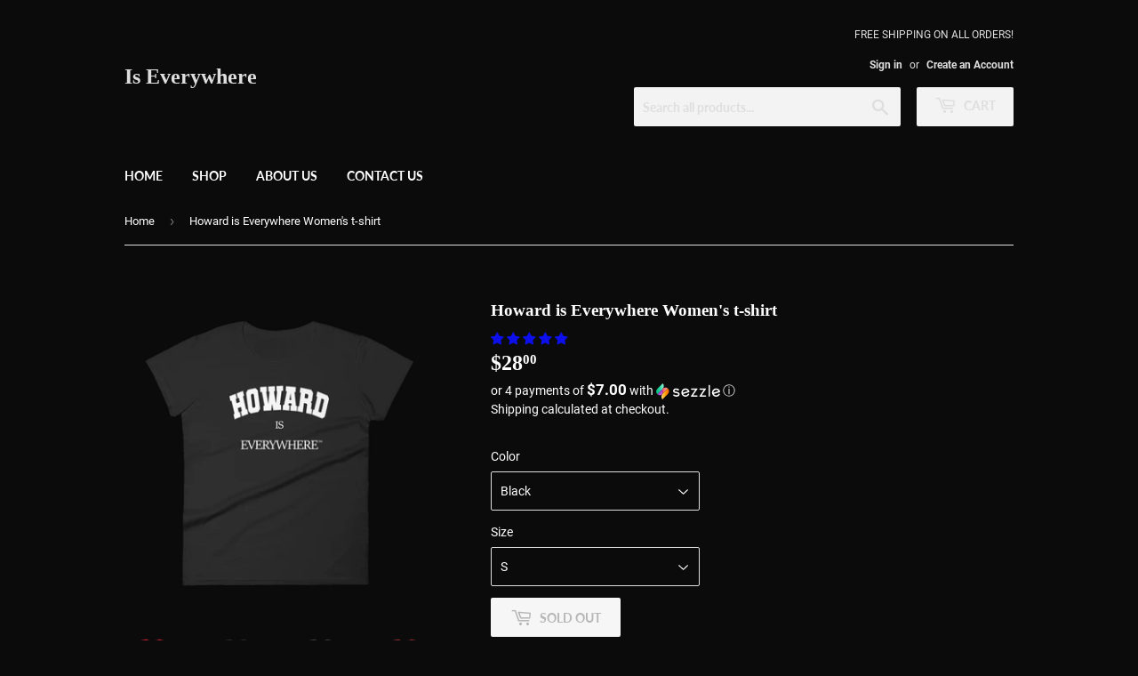

--- FILE ---
content_type: text/html; charset=utf-8
request_url: https://iseverywheregear.com/products/howard-is-everywhere-womens-t-shirt
body_size: 37103
content:
<!doctype html>
<html class="no-touch no-js" lang="en">
<head>   
  <!-- Global site tag (gtag.js) - Google Analytics -->
<script async src="https://www.googletagmanager.com/gtag/js?id=G-Z1HWH8C5BM"></script>
<script>
  window.dataLayer = window.dataLayer || [];
  function gtag(){dataLayer.push(arguments);}
  gtag('js', new Date());

  gtag('config', 'G-Z1HWH8C5BM');
</script>
  
  
  <meta name="p:domain_verify" content="81fad4d5457310742eb763763d41fbce"/>
  <!-- Pinterest Tag -->
<script>
!function(e){if(!window.pintrk){window.pintrk = function () {
window.pintrk.queue.push(Array.prototype.slice.call(arguments))};var
  n=window.pintrk;n.queue=[],n.version="3.0";var
  t=document.createElement("script");t.async=!0,t.src=e;var
  r=document.getElementsByTagName("script")[0];
  r.parentNode.insertBefore(t,r)}}("https://s.pinimg.com/ct/core.js");
pintrk('load', '2614002834211', {em: '<user_email_address>'});
pintrk('page');
</script>
<noscript>
<img height="1" width="1" style="display:none;" alt=""
  src="https://ct.pinterest.com/v3/?event=init&tid=2614002834211&pd[em]=<hashed_email_address>&noscript=1" />
</noscript>
<!-- end Pinterest Tag -->
  
  
  
  <script>(function(H){H.className=H.className.replace(/\bno-js\b/,'js')})(document.documentElement)</script>
  <!-- Basic page needs ================================================== -->
  <meta charset="utf-8">
  <meta http-equiv="X-UA-Compatible" content="IE=edge,chrome=1">

  
  <link rel="shortcut icon" href="//iseverywheregear.com/cdn/shop/files/1_b4477aa3-bc13-4ea6-98d4-3056747479ab_32x32.png?v=1613724976" type="image/png" />
  

  <!-- Title and description ================================================== -->
  <title>
  Howard is Everywhere Women&#39;s t-shirt &ndash; Is Everywhere
  </title>

  
    <meta name="description" content="Your typical 100% cotton t-shirt (except for heather colors, which contain 10% polyester). Pre-shrunk to make sure your size is maintained throughout several washes, and a classic fit. • 100% jersey knit • Pre-shrunk • Seamless, double-need ⅞” collar • Taped neck and shoulders • Classic fitSize guide   S M L XL 2XL Wid">
  

  <!-- Product meta ================================================== -->
  <!-- /snippets/social-meta-tags.liquid -->




<meta property="og:site_name" content="Is Everywhere">
<meta property="og:url" content="https://iseverywheregear.com/products/howard-is-everywhere-womens-t-shirt">
<meta property="og:title" content="Howard is Everywhere Women&#39;s t-shirt">
<meta property="og:type" content="product">
<meta property="og:description" content="Your typical 100% cotton t-shirt (except for heather colors, which contain 10% polyester). Pre-shrunk to make sure your size is maintained throughout several washes, and a classic fit. • 100% jersey knit • Pre-shrunk • Seamless, double-need ⅞” collar • Taped neck and shoulders • Classic fitSize guide   S M L XL 2XL Wid">

  <meta property="og:price:amount" content="28.00">
  <meta property="og:price:currency" content="USD">

<meta property="og:image" content="http://iseverywheregear.com/cdn/shop/products/womens-fashion-fit-t-shirt-red-front-601b72936686c_1200x1200.png?v=1612411549"><meta property="og:image" content="http://iseverywheregear.com/cdn/shop/products/womens-fashion-fit-t-shirt-black-front-601b729366a84_1200x1200.png?v=1612411551"><meta property="og:image" content="http://iseverywheregear.com/cdn/shop/products/womens-fashion-fit-t-shirt-heather-dark-grey-front-601b729366b84_1200x1200.png?v=1612411552">
<meta property="og:image:secure_url" content="https://iseverywheregear.com/cdn/shop/products/womens-fashion-fit-t-shirt-red-front-601b72936686c_1200x1200.png?v=1612411549"><meta property="og:image:secure_url" content="https://iseverywheregear.com/cdn/shop/products/womens-fashion-fit-t-shirt-black-front-601b729366a84_1200x1200.png?v=1612411551"><meta property="og:image:secure_url" content="https://iseverywheregear.com/cdn/shop/products/womens-fashion-fit-t-shirt-heather-dark-grey-front-601b729366b84_1200x1200.png?v=1612411552">


<meta name="twitter:card" content="summary_large_image">
<meta name="twitter:title" content="Howard is Everywhere Women&#39;s t-shirt">
<meta name="twitter:description" content="Your typical 100% cotton t-shirt (except for heather colors, which contain 10% polyester). Pre-shrunk to make sure your size is maintained throughout several washes, and a classic fit. • 100% jersey knit • Pre-shrunk • Seamless, double-need ⅞” collar • Taped neck and shoulders • Classic fitSize guide   S M L XL 2XL Wid">


  <!-- Helpers ================================================== -->
  <link rel="canonical" href="https://iseverywheregear.com/products/howard-is-everywhere-womens-t-shirt">
  <meta name="viewport" content="width=device-width,initial-scale=1">

  <!-- CSS ================================================== -->
  <link href="//iseverywheregear.com/cdn/shop/t/5/assets/theme.scss.css?v=83876745991982793931674772173" rel="stylesheet" type="text/css" media="all" />

  <!-- Header hook for plugins ================================================== -->
  <script>window.performance && window.performance.mark && window.performance.mark('shopify.content_for_header.start');</script><meta id="shopify-digital-wallet" name="shopify-digital-wallet" content="/51057688771/digital_wallets/dialog">
<meta name="shopify-checkout-api-token" content="dd9649793ed1cbd91a5e1fe1032ac700">
<meta id="in-context-paypal-metadata" data-shop-id="51057688771" data-venmo-supported="false" data-environment="production" data-locale="en_US" data-paypal-v4="true" data-currency="USD">
<link rel="alternate" type="application/json+oembed" href="https://iseverywheregear.com/products/howard-is-everywhere-womens-t-shirt.oembed">
<script async="async" src="/checkouts/internal/preloads.js?locale=en-US"></script>
<link rel="preconnect" href="https://shop.app" crossorigin="anonymous">
<script async="async" src="https://shop.app/checkouts/internal/preloads.js?locale=en-US&shop_id=51057688771" crossorigin="anonymous"></script>
<script id="apple-pay-shop-capabilities" type="application/json">{"shopId":51057688771,"countryCode":"US","currencyCode":"USD","merchantCapabilities":["supports3DS"],"merchantId":"gid:\/\/shopify\/Shop\/51057688771","merchantName":"Is Everywhere","requiredBillingContactFields":["postalAddress","email","phone"],"requiredShippingContactFields":["postalAddress","email","phone"],"shippingType":"shipping","supportedNetworks":["visa","masterCard","amex","discover","elo","jcb"],"total":{"type":"pending","label":"Is Everywhere","amount":"1.00"},"shopifyPaymentsEnabled":true,"supportsSubscriptions":true}</script>
<script id="shopify-features" type="application/json">{"accessToken":"dd9649793ed1cbd91a5e1fe1032ac700","betas":["rich-media-storefront-analytics"],"domain":"iseverywheregear.com","predictiveSearch":true,"shopId":51057688771,"locale":"en"}</script>
<script>var Shopify = Shopify || {};
Shopify.shop = "howard-is-everywhere.myshopify.com";
Shopify.locale = "en";
Shopify.currency = {"active":"USD","rate":"1.0"};
Shopify.country = "US";
Shopify.theme = {"name":"Copy of Supply[sk 9\/7\/2021]","id":124840771779,"schema_name":"Supply","schema_version":"9.2.2","theme_store_id":679,"role":"main"};
Shopify.theme.handle = "null";
Shopify.theme.style = {"id":null,"handle":null};
Shopify.cdnHost = "iseverywheregear.com/cdn";
Shopify.routes = Shopify.routes || {};
Shopify.routes.root = "/";</script>
<script type="module">!function(o){(o.Shopify=o.Shopify||{}).modules=!0}(window);</script>
<script>!function(o){function n(){var o=[];function n(){o.push(Array.prototype.slice.apply(arguments))}return n.q=o,n}var t=o.Shopify=o.Shopify||{};t.loadFeatures=n(),t.autoloadFeatures=n()}(window);</script>
<script>
  window.ShopifyPay = window.ShopifyPay || {};
  window.ShopifyPay.apiHost = "shop.app\/pay";
  window.ShopifyPay.redirectState = null;
</script>
<script id="shop-js-analytics" type="application/json">{"pageType":"product"}</script>
<script defer="defer" async type="module" src="//iseverywheregear.com/cdn/shopifycloud/shop-js/modules/v2/client.init-shop-cart-sync_BN7fPSNr.en.esm.js"></script>
<script defer="defer" async type="module" src="//iseverywheregear.com/cdn/shopifycloud/shop-js/modules/v2/chunk.common_Cbph3Kss.esm.js"></script>
<script defer="defer" async type="module" src="//iseverywheregear.com/cdn/shopifycloud/shop-js/modules/v2/chunk.modal_DKumMAJ1.esm.js"></script>
<script type="module">
  await import("//iseverywheregear.com/cdn/shopifycloud/shop-js/modules/v2/client.init-shop-cart-sync_BN7fPSNr.en.esm.js");
await import("//iseverywheregear.com/cdn/shopifycloud/shop-js/modules/v2/chunk.common_Cbph3Kss.esm.js");
await import("//iseverywheregear.com/cdn/shopifycloud/shop-js/modules/v2/chunk.modal_DKumMAJ1.esm.js");

  window.Shopify.SignInWithShop?.initShopCartSync?.({"fedCMEnabled":true,"windoidEnabled":true});

</script>
<script>
  window.Shopify = window.Shopify || {};
  if (!window.Shopify.featureAssets) window.Shopify.featureAssets = {};
  window.Shopify.featureAssets['shop-js'] = {"shop-cart-sync":["modules/v2/client.shop-cart-sync_CJVUk8Jm.en.esm.js","modules/v2/chunk.common_Cbph3Kss.esm.js","modules/v2/chunk.modal_DKumMAJ1.esm.js"],"init-fed-cm":["modules/v2/client.init-fed-cm_7Fvt41F4.en.esm.js","modules/v2/chunk.common_Cbph3Kss.esm.js","modules/v2/chunk.modal_DKumMAJ1.esm.js"],"init-shop-email-lookup-coordinator":["modules/v2/client.init-shop-email-lookup-coordinator_Cc088_bR.en.esm.js","modules/v2/chunk.common_Cbph3Kss.esm.js","modules/v2/chunk.modal_DKumMAJ1.esm.js"],"init-windoid":["modules/v2/client.init-windoid_hPopwJRj.en.esm.js","modules/v2/chunk.common_Cbph3Kss.esm.js","modules/v2/chunk.modal_DKumMAJ1.esm.js"],"shop-button":["modules/v2/client.shop-button_B0jaPSNF.en.esm.js","modules/v2/chunk.common_Cbph3Kss.esm.js","modules/v2/chunk.modal_DKumMAJ1.esm.js"],"shop-cash-offers":["modules/v2/client.shop-cash-offers_DPIskqss.en.esm.js","modules/v2/chunk.common_Cbph3Kss.esm.js","modules/v2/chunk.modal_DKumMAJ1.esm.js"],"shop-toast-manager":["modules/v2/client.shop-toast-manager_CK7RT69O.en.esm.js","modules/v2/chunk.common_Cbph3Kss.esm.js","modules/v2/chunk.modal_DKumMAJ1.esm.js"],"init-shop-cart-sync":["modules/v2/client.init-shop-cart-sync_BN7fPSNr.en.esm.js","modules/v2/chunk.common_Cbph3Kss.esm.js","modules/v2/chunk.modal_DKumMAJ1.esm.js"],"init-customer-accounts-sign-up":["modules/v2/client.init-customer-accounts-sign-up_CfPf4CXf.en.esm.js","modules/v2/client.shop-login-button_DeIztwXF.en.esm.js","modules/v2/chunk.common_Cbph3Kss.esm.js","modules/v2/chunk.modal_DKumMAJ1.esm.js"],"pay-button":["modules/v2/client.pay-button_CgIwFSYN.en.esm.js","modules/v2/chunk.common_Cbph3Kss.esm.js","modules/v2/chunk.modal_DKumMAJ1.esm.js"],"init-customer-accounts":["modules/v2/client.init-customer-accounts_DQ3x16JI.en.esm.js","modules/v2/client.shop-login-button_DeIztwXF.en.esm.js","modules/v2/chunk.common_Cbph3Kss.esm.js","modules/v2/chunk.modal_DKumMAJ1.esm.js"],"avatar":["modules/v2/client.avatar_BTnouDA3.en.esm.js"],"init-shop-for-new-customer-accounts":["modules/v2/client.init-shop-for-new-customer-accounts_CsZy_esa.en.esm.js","modules/v2/client.shop-login-button_DeIztwXF.en.esm.js","modules/v2/chunk.common_Cbph3Kss.esm.js","modules/v2/chunk.modal_DKumMAJ1.esm.js"],"shop-follow-button":["modules/v2/client.shop-follow-button_BRMJjgGd.en.esm.js","modules/v2/chunk.common_Cbph3Kss.esm.js","modules/v2/chunk.modal_DKumMAJ1.esm.js"],"checkout-modal":["modules/v2/client.checkout-modal_B9Drz_yf.en.esm.js","modules/v2/chunk.common_Cbph3Kss.esm.js","modules/v2/chunk.modal_DKumMAJ1.esm.js"],"shop-login-button":["modules/v2/client.shop-login-button_DeIztwXF.en.esm.js","modules/v2/chunk.common_Cbph3Kss.esm.js","modules/v2/chunk.modal_DKumMAJ1.esm.js"],"lead-capture":["modules/v2/client.lead-capture_DXYzFM3R.en.esm.js","modules/v2/chunk.common_Cbph3Kss.esm.js","modules/v2/chunk.modal_DKumMAJ1.esm.js"],"shop-login":["modules/v2/client.shop-login_CA5pJqmO.en.esm.js","modules/v2/chunk.common_Cbph3Kss.esm.js","modules/v2/chunk.modal_DKumMAJ1.esm.js"],"payment-terms":["modules/v2/client.payment-terms_BxzfvcZJ.en.esm.js","modules/v2/chunk.common_Cbph3Kss.esm.js","modules/v2/chunk.modal_DKumMAJ1.esm.js"]};
</script>
<script>(function() {
  var isLoaded = false;
  function asyncLoad() {
    if (isLoaded) return;
    isLoaded = true;
    var urls = ["\/\/cdn.shopify.com\/proxy\/079e3ae121f2576ac97868b29ca6dd636b1c35da47dcb016eb0390f33ac3800d\/static.cdn.printful.com\/static\/js\/external\/shopify-product-customizer.js?v=0.28\u0026shop=howard-is-everywhere.myshopify.com\u0026sp-cache-control=cHVibGljLCBtYXgtYWdlPTkwMA","https:\/\/a.mailmunch.co\/widgets\/site-921413-cdb74ff36b84362404740af9872b420aaa2fcccb.js?shop=howard-is-everywhere.myshopify.com"];
    for (var i = 0; i < urls.length; i++) {
      var s = document.createElement('script');
      s.type = 'text/javascript';
      s.async = true;
      s.src = urls[i];
      var x = document.getElementsByTagName('script')[0];
      x.parentNode.insertBefore(s, x);
    }
  };
  if(window.attachEvent) {
    window.attachEvent('onload', asyncLoad);
  } else {
    window.addEventListener('load', asyncLoad, false);
  }
})();</script>
<script id="__st">var __st={"a":51057688771,"offset":-18000,"reqid":"fc81f002-549d-4571-a582-5f46f42b6333-1770015354","pageurl":"iseverywheregear.com\/products\/howard-is-everywhere-womens-t-shirt","u":"858a22d618c3","p":"product","rtyp":"product","rid":6243011363011};</script>
<script>window.ShopifyPaypalV4VisibilityTracking = true;</script>
<script id="captcha-bootstrap">!function(){'use strict';const t='contact',e='account',n='new_comment',o=[[t,t],['blogs',n],['comments',n],[t,'customer']],c=[[e,'customer_login'],[e,'guest_login'],[e,'recover_customer_password'],[e,'create_customer']],r=t=>t.map((([t,e])=>`form[action*='/${t}']:not([data-nocaptcha='true']) input[name='form_type'][value='${e}']`)).join(','),a=t=>()=>t?[...document.querySelectorAll(t)].map((t=>t.form)):[];function s(){const t=[...o],e=r(t);return a(e)}const i='password',u='form_key',d=['recaptcha-v3-token','g-recaptcha-response','h-captcha-response',i],f=()=>{try{return window.sessionStorage}catch{return}},m='__shopify_v',_=t=>t.elements[u];function p(t,e,n=!1){try{const o=window.sessionStorage,c=JSON.parse(o.getItem(e)),{data:r}=function(t){const{data:e,action:n}=t;return t[m]||n?{data:e,action:n}:{data:t,action:n}}(c);for(const[e,n]of Object.entries(r))t.elements[e]&&(t.elements[e].value=n);n&&o.removeItem(e)}catch(o){console.error('form repopulation failed',{error:o})}}const l='form_type',E='cptcha';function T(t){t.dataset[E]=!0}const w=window,h=w.document,L='Shopify',v='ce_forms',y='captcha';let A=!1;((t,e)=>{const n=(g='f06e6c50-85a8-45c8-87d0-21a2b65856fe',I='https://cdn.shopify.com/shopifycloud/storefront-forms-hcaptcha/ce_storefront_forms_captcha_hcaptcha.v1.5.2.iife.js',D={infoText:'Protected by hCaptcha',privacyText:'Privacy',termsText:'Terms'},(t,e,n)=>{const o=w[L][v],c=o.bindForm;if(c)return c(t,g,e,D).then(n);var r;o.q.push([[t,g,e,D],n]),r=I,A||(h.body.append(Object.assign(h.createElement('script'),{id:'captcha-provider',async:!0,src:r})),A=!0)});var g,I,D;w[L]=w[L]||{},w[L][v]=w[L][v]||{},w[L][v].q=[],w[L][y]=w[L][y]||{},w[L][y].protect=function(t,e){n(t,void 0,e),T(t)},Object.freeze(w[L][y]),function(t,e,n,w,h,L){const[v,y,A,g]=function(t,e,n){const i=e?o:[],u=t?c:[],d=[...i,...u],f=r(d),m=r(i),_=r(d.filter((([t,e])=>n.includes(e))));return[a(f),a(m),a(_),s()]}(w,h,L),I=t=>{const e=t.target;return e instanceof HTMLFormElement?e:e&&e.form},D=t=>v().includes(t);t.addEventListener('submit',(t=>{const e=I(t);if(!e)return;const n=D(e)&&!e.dataset.hcaptchaBound&&!e.dataset.recaptchaBound,o=_(e),c=g().includes(e)&&(!o||!o.value);(n||c)&&t.preventDefault(),c&&!n&&(function(t){try{if(!f())return;!function(t){const e=f();if(!e)return;const n=_(t);if(!n)return;const o=n.value;o&&e.removeItem(o)}(t);const e=Array.from(Array(32),(()=>Math.random().toString(36)[2])).join('');!function(t,e){_(t)||t.append(Object.assign(document.createElement('input'),{type:'hidden',name:u})),t.elements[u].value=e}(t,e),function(t,e){const n=f();if(!n)return;const o=[...t.querySelectorAll(`input[type='${i}']`)].map((({name:t})=>t)),c=[...d,...o],r={};for(const[a,s]of new FormData(t).entries())c.includes(a)||(r[a]=s);n.setItem(e,JSON.stringify({[m]:1,action:t.action,data:r}))}(t,e)}catch(e){console.error('failed to persist form',e)}}(e),e.submit())}));const S=(t,e)=>{t&&!t.dataset[E]&&(n(t,e.some((e=>e===t))),T(t))};for(const o of['focusin','change'])t.addEventListener(o,(t=>{const e=I(t);D(e)&&S(e,y())}));const B=e.get('form_key'),M=e.get(l),P=B&&M;t.addEventListener('DOMContentLoaded',(()=>{const t=y();if(P)for(const e of t)e.elements[l].value===M&&p(e,B);[...new Set([...A(),...v().filter((t=>'true'===t.dataset.shopifyCaptcha))])].forEach((e=>S(e,t)))}))}(h,new URLSearchParams(w.location.search),n,t,e,['guest_login'])})(!0,!0)}();</script>
<script integrity="sha256-4kQ18oKyAcykRKYeNunJcIwy7WH5gtpwJnB7kiuLZ1E=" data-source-attribution="shopify.loadfeatures" defer="defer" src="//iseverywheregear.com/cdn/shopifycloud/storefront/assets/storefront/load_feature-a0a9edcb.js" crossorigin="anonymous"></script>
<script crossorigin="anonymous" defer="defer" src="//iseverywheregear.com/cdn/shopifycloud/storefront/assets/shopify_pay/storefront-65b4c6d7.js?v=20250812"></script>
<script data-source-attribution="shopify.dynamic_checkout.dynamic.init">var Shopify=Shopify||{};Shopify.PaymentButton=Shopify.PaymentButton||{isStorefrontPortableWallets:!0,init:function(){window.Shopify.PaymentButton.init=function(){};var t=document.createElement("script");t.src="https://iseverywheregear.com/cdn/shopifycloud/portable-wallets/latest/portable-wallets.en.js",t.type="module",document.head.appendChild(t)}};
</script>
<script data-source-attribution="shopify.dynamic_checkout.buyer_consent">
  function portableWalletsHideBuyerConsent(e){var t=document.getElementById("shopify-buyer-consent"),n=document.getElementById("shopify-subscription-policy-button");t&&n&&(t.classList.add("hidden"),t.setAttribute("aria-hidden","true"),n.removeEventListener("click",e))}function portableWalletsShowBuyerConsent(e){var t=document.getElementById("shopify-buyer-consent"),n=document.getElementById("shopify-subscription-policy-button");t&&n&&(t.classList.remove("hidden"),t.removeAttribute("aria-hidden"),n.addEventListener("click",e))}window.Shopify?.PaymentButton&&(window.Shopify.PaymentButton.hideBuyerConsent=portableWalletsHideBuyerConsent,window.Shopify.PaymentButton.showBuyerConsent=portableWalletsShowBuyerConsent);
</script>
<script>
  function portableWalletsCleanup(e){e&&e.src&&console.error("Failed to load portable wallets script "+e.src);var t=document.querySelectorAll("shopify-accelerated-checkout .shopify-payment-button__skeleton, shopify-accelerated-checkout-cart .wallet-cart-button__skeleton"),e=document.getElementById("shopify-buyer-consent");for(let e=0;e<t.length;e++)t[e].remove();e&&e.remove()}function portableWalletsNotLoadedAsModule(e){e instanceof ErrorEvent&&"string"==typeof e.message&&e.message.includes("import.meta")&&"string"==typeof e.filename&&e.filename.includes("portable-wallets")&&(window.removeEventListener("error",portableWalletsNotLoadedAsModule),window.Shopify.PaymentButton.failedToLoad=e,"loading"===document.readyState?document.addEventListener("DOMContentLoaded",window.Shopify.PaymentButton.init):window.Shopify.PaymentButton.init())}window.addEventListener("error",portableWalletsNotLoadedAsModule);
</script>

<script type="module" src="https://iseverywheregear.com/cdn/shopifycloud/portable-wallets/latest/portable-wallets.en.js" onError="portableWalletsCleanup(this)" crossorigin="anonymous"></script>
<script nomodule>
  document.addEventListener("DOMContentLoaded", portableWalletsCleanup);
</script>

<link id="shopify-accelerated-checkout-styles" rel="stylesheet" media="screen" href="https://iseverywheregear.com/cdn/shopifycloud/portable-wallets/latest/accelerated-checkout-backwards-compat.css" crossorigin="anonymous">
<style id="shopify-accelerated-checkout-cart">
        #shopify-buyer-consent {
  margin-top: 1em;
  display: inline-block;
  width: 100%;
}

#shopify-buyer-consent.hidden {
  display: none;
}

#shopify-subscription-policy-button {
  background: none;
  border: none;
  padding: 0;
  text-decoration: underline;
  font-size: inherit;
  cursor: pointer;
}

#shopify-subscription-policy-button::before {
  box-shadow: none;
}

      </style>

<script>window.performance && window.performance.mark && window.performance.mark('shopify.content_for_header.end');</script>

  
  

  <script src="//iseverywheregear.com/cdn/shop/t/5/assets/jquery-2.2.3.min.js?v=58211863146907186831625767974" type="text/javascript"></script>

  <script src="//iseverywheregear.com/cdn/shop/t/5/assets/lazysizes.min.js?v=8147953233334221341625767975" async="async"></script>
  <script src="//iseverywheregear.com/cdn/shop/t/5/assets/vendor.js?v=106177282645720727331625767978" defer="defer"></script>
  <script src="//iseverywheregear.com/cdn/shop/t/5/assets/theme.js?v=88090588602936917221625767994" defer="defer"></script>


  
<!-- Start of Judge.me Core -->
<link rel="dns-prefetch" href="https://cdn.judge.me/">
<script data-cfasync='false' class='jdgm-settings-script'>window.jdgmSettings={"pagination":5,"disable_web_reviews":false,"badge_no_review_text":"No reviews","badge_n_reviews_text":"{{ n }} review/reviews","badge_star_color":"#0d0fec","hide_badge_preview_if_no_reviews":true,"badge_hide_text":false,"enforce_center_preview_badge":false,"widget_title":"Customer Reviews","widget_open_form_text":"Write a review","widget_close_form_text":"Cancel review","widget_refresh_page_text":"Refresh page","widget_summary_text":"Based on {{ number_of_reviews }} review/reviews","widget_no_review_text":"Be the first to write a review","widget_name_field_text":"Display name","widget_verified_name_field_text":"Verified Name (public)","widget_name_placeholder_text":"Display name","widget_required_field_error_text":"This field is required.","widget_email_field_text":"Email address","widget_verified_email_field_text":"Verified Email (private, can not be edited)","widget_email_placeholder_text":"Your email address","widget_email_field_error_text":"Please enter a valid email address.","widget_rating_field_text":"Rating","widget_review_title_field_text":"Review Title","widget_review_title_placeholder_text":"Give your review a title","widget_review_body_field_text":"Review content","widget_review_body_placeholder_text":"Start writing here...","widget_pictures_field_text":"Picture/Video (optional)","widget_submit_review_text":"Submit Review","widget_submit_verified_review_text":"Submit Verified Review","widget_submit_success_msg_with_auto_publish":"Thank you! Please refresh the page in a few moments to see your review. You can remove or edit your review by logging into \u003ca href='https://judge.me/login' target='_blank' rel='nofollow noopener'\u003eJudge.me\u003c/a\u003e","widget_submit_success_msg_no_auto_publish":"Thank you! Your review will be published as soon as it is approved by the shop admin. You can remove or edit your review by logging into \u003ca href='https://judge.me/login' target='_blank' rel='nofollow noopener'\u003eJudge.me\u003c/a\u003e","widget_show_default_reviews_out_of_total_text":"Showing {{ n_reviews_shown }} out of {{ n_reviews }} reviews.","widget_show_all_link_text":"Show all","widget_show_less_link_text":"Show less","widget_author_said_text":"{{ reviewer_name }} said:","widget_days_text":"{{ n }} days ago","widget_weeks_text":"{{ n }} week/weeks ago","widget_months_text":"{{ n }} month/months ago","widget_years_text":"{{ n }} year/years ago","widget_yesterday_text":"Yesterday","widget_today_text":"Today","widget_replied_text":"\u003e\u003e {{ shop_name }} replied:","widget_read_more_text":"Read more","widget_reviewer_name_as_initial":"","widget_rating_filter_color":"#fbcd0a","widget_rating_filter_see_all_text":"See all reviews","widget_sorting_most_recent_text":"Most Recent","widget_sorting_highest_rating_text":"Highest Rating","widget_sorting_lowest_rating_text":"Lowest Rating","widget_sorting_with_pictures_text":"Only Pictures","widget_sorting_most_helpful_text":"Most Helpful","widget_open_question_form_text":"Ask a question","widget_reviews_subtab_text":"Reviews","widget_questions_subtab_text":"Questions","widget_question_label_text":"Question","widget_answer_label_text":"Answer","widget_question_placeholder_text":"Write your question here","widget_submit_question_text":"Submit Question","widget_question_submit_success_text":"Thank you for your question! We will notify you once it gets answered.","widget_star_color":"#0d0fec","verified_badge_text":"Verified","verified_badge_bg_color":"","verified_badge_text_color":"","verified_badge_placement":"left-of-reviewer-name","widget_review_max_height":"","widget_hide_border":false,"widget_social_share":false,"widget_thumb":false,"widget_review_location_show":false,"widget_location_format":"","all_reviews_include_out_of_store_products":true,"all_reviews_out_of_store_text":"(out of store)","all_reviews_pagination":100,"all_reviews_product_name_prefix_text":"about","enable_review_pictures":false,"enable_question_anwser":false,"widget_theme":"default","review_date_format":"mm/dd/yyyy","default_sort_method":"most-recent","widget_product_reviews_subtab_text":"Product Reviews","widget_shop_reviews_subtab_text":"Shop Reviews","widget_other_products_reviews_text":"Reviews for other products","widget_store_reviews_subtab_text":"Store reviews","widget_no_store_reviews_text":"This store hasn't received any reviews yet","widget_web_restriction_product_reviews_text":"This product hasn't received any reviews yet","widget_no_items_text":"No items found","widget_show_more_text":"Show more","widget_write_a_store_review_text":"Write a Store Review","widget_other_languages_heading":"Reviews in Other Languages","widget_translate_review_text":"Translate review to {{ language }}","widget_translating_review_text":"Translating...","widget_show_original_translation_text":"Show original ({{ language }})","widget_translate_review_failed_text":"Review couldn't be translated.","widget_translate_review_retry_text":"Retry","widget_translate_review_try_again_later_text":"Try again later","show_product_url_for_grouped_product":false,"widget_sorting_pictures_first_text":"Pictures First","show_pictures_on_all_rev_page_mobile":false,"show_pictures_on_all_rev_page_desktop":false,"floating_tab_hide_mobile_install_preference":false,"floating_tab_button_name":"★ Reviews","floating_tab_title":"Let customers speak for us","floating_tab_button_color":"","floating_tab_button_background_color":"","floating_tab_url":"","floating_tab_url_enabled":false,"floating_tab_tab_style":"text","all_reviews_text_badge_text":"Customers rate us {{ shop.metafields.judgeme.all_reviews_rating | round: 1 }}/5 based on {{ shop.metafields.judgeme.all_reviews_count }} reviews.","all_reviews_text_badge_text_branded_style":"{{ shop.metafields.judgeme.all_reviews_rating | round: 1 }} out of 5 stars based on {{ shop.metafields.judgeme.all_reviews_count }} reviews","is_all_reviews_text_badge_a_link":false,"show_stars_for_all_reviews_text_badge":false,"all_reviews_text_badge_url":"","all_reviews_text_style":"text","all_reviews_text_color_style":"judgeme_brand_color","all_reviews_text_color":"#108474","all_reviews_text_show_jm_brand":true,"featured_carousel_show_header":true,"featured_carousel_title":"Let customers speak for us","testimonials_carousel_title":"Customers are saying","videos_carousel_title":"Real customer stories","cards_carousel_title":"Customers are saying","featured_carousel_count_text":"from {{ n }} reviews","featured_carousel_add_link_to_all_reviews_page":false,"featured_carousel_url":"","featured_carousel_show_images":true,"featured_carousel_autoslide_interval":5,"featured_carousel_arrows_on_the_sides":false,"featured_carousel_height":250,"featured_carousel_width":80,"featured_carousel_image_size":0,"featured_carousel_image_height":250,"featured_carousel_arrow_color":"#eeeeee","verified_count_badge_style":"vintage","verified_count_badge_orientation":"horizontal","verified_count_badge_color_style":"judgeme_brand_color","verified_count_badge_color":"#108474","is_verified_count_badge_a_link":false,"verified_count_badge_url":"","verified_count_badge_show_jm_brand":true,"widget_rating_preset_default":5,"widget_first_sub_tab":"product-reviews","widget_show_histogram":true,"widget_histogram_use_custom_color":false,"widget_pagination_use_custom_color":false,"widget_star_use_custom_color":true,"widget_verified_badge_use_custom_color":false,"widget_write_review_use_custom_color":false,"picture_reminder_submit_button":"Upload Pictures","enable_review_videos":false,"mute_video_by_default":false,"widget_sorting_videos_first_text":"Videos First","widget_review_pending_text":"Pending","featured_carousel_items_for_large_screen":3,"social_share_options_order":"Facebook,Twitter","remove_microdata_snippet":false,"disable_json_ld":false,"enable_json_ld_products":false,"preview_badge_show_question_text":false,"preview_badge_no_question_text":"No questions","preview_badge_n_question_text":"{{ number_of_questions }} question/questions","qa_badge_show_icon":false,"qa_badge_position":"same-row","remove_judgeme_branding":false,"widget_add_search_bar":false,"widget_search_bar_placeholder":"Search","widget_sorting_verified_only_text":"Verified only","featured_carousel_theme":"default","featured_carousel_show_rating":true,"featured_carousel_show_title":true,"featured_carousel_show_body":true,"featured_carousel_show_date":false,"featured_carousel_show_reviewer":true,"featured_carousel_show_product":false,"featured_carousel_header_background_color":"#108474","featured_carousel_header_text_color":"#ffffff","featured_carousel_name_product_separator":"reviewed","featured_carousel_full_star_background":"#108474","featured_carousel_empty_star_background":"#dadada","featured_carousel_vertical_theme_background":"#f9fafb","featured_carousel_verified_badge_enable":false,"featured_carousel_verified_badge_color":"#108474","featured_carousel_border_style":"round","featured_carousel_review_line_length_limit":3,"featured_carousel_more_reviews_button_text":"Read more reviews","featured_carousel_view_product_button_text":"View product","all_reviews_page_load_reviews_on":"scroll","all_reviews_page_load_more_text":"Load More Reviews","disable_fb_tab_reviews":false,"enable_ajax_cdn_cache":false,"widget_public_name_text":"displayed publicly like","default_reviewer_name":"John Smith","default_reviewer_name_has_non_latin":true,"widget_reviewer_anonymous":"Anonymous","medals_widget_title":"Judge.me Review Medals","medals_widget_background_color":"#f9fafb","medals_widget_position":"footer_all_pages","medals_widget_border_color":"#f9fafb","medals_widget_verified_text_position":"left","medals_widget_use_monochromatic_version":false,"medals_widget_elements_color":"#108474","show_reviewer_avatar":true,"widget_invalid_yt_video_url_error_text":"Not a YouTube video URL","widget_max_length_field_error_text":"Please enter no more than {0} characters.","widget_show_country_flag":false,"widget_show_collected_via_shop_app":true,"widget_verified_by_shop_badge_style":"light","widget_verified_by_shop_text":"Verified by Shop","widget_show_photo_gallery":false,"widget_load_with_code_splitting":true,"widget_ugc_install_preference":false,"widget_ugc_title":"Made by us, Shared by you","widget_ugc_subtitle":"Tag us to see your picture featured in our page","widget_ugc_arrows_color":"#ffffff","widget_ugc_primary_button_text":"Buy Now","widget_ugc_primary_button_background_color":"#108474","widget_ugc_primary_button_text_color":"#ffffff","widget_ugc_primary_button_border_width":"0","widget_ugc_primary_button_border_style":"none","widget_ugc_primary_button_border_color":"#108474","widget_ugc_primary_button_border_radius":"25","widget_ugc_secondary_button_text":"Load More","widget_ugc_secondary_button_background_color":"#ffffff","widget_ugc_secondary_button_text_color":"#108474","widget_ugc_secondary_button_border_width":"2","widget_ugc_secondary_button_border_style":"solid","widget_ugc_secondary_button_border_color":"#108474","widget_ugc_secondary_button_border_radius":"25","widget_ugc_reviews_button_text":"View Reviews","widget_ugc_reviews_button_background_color":"#ffffff","widget_ugc_reviews_button_text_color":"#108474","widget_ugc_reviews_button_border_width":"2","widget_ugc_reviews_button_border_style":"solid","widget_ugc_reviews_button_border_color":"#108474","widget_ugc_reviews_button_border_radius":"25","widget_ugc_reviews_button_link_to":"judgeme-reviews-page","widget_ugc_show_post_date":true,"widget_ugc_max_width":"800","widget_rating_metafield_value_type":true,"widget_primary_color":"#108474","widget_enable_secondary_color":false,"widget_secondary_color":"#edf5f5","widget_summary_average_rating_text":"{{ average_rating }} out of 5","widget_media_grid_title":"Customer photos \u0026 videos","widget_media_grid_see_more_text":"See more","widget_round_style":false,"widget_show_product_medals":true,"widget_verified_by_judgeme_text":"Verified by Judge.me","widget_show_store_medals":true,"widget_verified_by_judgeme_text_in_store_medals":"Verified by Judge.me","widget_media_field_exceed_quantity_message":"Sorry, we can only accept {{ max_media }} for one review.","widget_media_field_exceed_limit_message":"{{ file_name }} is too large, please select a {{ media_type }} less than {{ size_limit }}MB.","widget_review_submitted_text":"Review Submitted!","widget_question_submitted_text":"Question Submitted!","widget_close_form_text_question":"Cancel","widget_write_your_answer_here_text":"Write your answer here","widget_enabled_branded_link":true,"widget_show_collected_by_judgeme":false,"widget_reviewer_name_color":"","widget_write_review_text_color":"","widget_write_review_bg_color":"","widget_collected_by_judgeme_text":"collected by Judge.me","widget_pagination_type":"standard","widget_load_more_text":"Load More","widget_load_more_color":"#108474","widget_full_review_text":"Full Review","widget_read_more_reviews_text":"Read More Reviews","widget_read_questions_text":"Read Questions","widget_questions_and_answers_text":"Questions \u0026 Answers","widget_verified_by_text":"Verified by","widget_verified_text":"Verified","widget_number_of_reviews_text":"{{ number_of_reviews }} reviews","widget_back_button_text":"Back","widget_next_button_text":"Next","widget_custom_forms_filter_button":"Filters","custom_forms_style":"vertical","widget_show_review_information":false,"how_reviews_are_collected":"How reviews are collected?","widget_show_review_keywords":false,"widget_gdpr_statement":"How we use your data: We'll only contact you about the review you left, and only if necessary. By submitting your review, you agree to Judge.me's \u003ca href='https://judge.me/terms' target='_blank' rel='nofollow noopener'\u003eterms\u003c/a\u003e, \u003ca href='https://judge.me/privacy' target='_blank' rel='nofollow noopener'\u003eprivacy\u003c/a\u003e and \u003ca href='https://judge.me/content-policy' target='_blank' rel='nofollow noopener'\u003econtent\u003c/a\u003e policies.","widget_multilingual_sorting_enabled":false,"widget_translate_review_content_enabled":false,"widget_translate_review_content_method":"manual","popup_widget_review_selection":"automatically_with_pictures","popup_widget_round_border_style":true,"popup_widget_show_title":true,"popup_widget_show_body":true,"popup_widget_show_reviewer":false,"popup_widget_show_product":true,"popup_widget_show_pictures":true,"popup_widget_use_review_picture":true,"popup_widget_show_on_home_page":true,"popup_widget_show_on_product_page":true,"popup_widget_show_on_collection_page":true,"popup_widget_show_on_cart_page":true,"popup_widget_position":"bottom_left","popup_widget_first_review_delay":5,"popup_widget_duration":5,"popup_widget_interval":5,"popup_widget_review_count":5,"popup_widget_hide_on_mobile":true,"review_snippet_widget_round_border_style":true,"review_snippet_widget_card_color":"#FFFFFF","review_snippet_widget_slider_arrows_background_color":"#FFFFFF","review_snippet_widget_slider_arrows_color":"#000000","review_snippet_widget_star_color":"#108474","show_product_variant":false,"all_reviews_product_variant_label_text":"Variant: ","widget_show_verified_branding":false,"widget_ai_summary_title":"Customers say","widget_ai_summary_disclaimer":"AI-powered review summary based on recent customer reviews","widget_show_ai_summary":false,"widget_show_ai_summary_bg":false,"widget_show_review_title_input":true,"redirect_reviewers_invited_via_email":"review_widget","request_store_review_after_product_review":false,"request_review_other_products_in_order":false,"review_form_color_scheme":"default","review_form_corner_style":"square","review_form_star_color":{},"review_form_text_color":"#333333","review_form_background_color":"#ffffff","review_form_field_background_color":"#fafafa","review_form_button_color":{},"review_form_button_text_color":"#ffffff","review_form_modal_overlay_color":"#000000","review_content_screen_title_text":"How would you rate this product?","review_content_introduction_text":"We would love it if you would share a bit about your experience.","store_review_form_title_text":"How would you rate this store?","store_review_form_introduction_text":"We would love it if you would share a bit about your experience.","show_review_guidance_text":true,"one_star_review_guidance_text":"Poor","five_star_review_guidance_text":"Great","customer_information_screen_title_text":"About you","customer_information_introduction_text":"Please tell us more about you.","custom_questions_screen_title_text":"Your experience in more detail","custom_questions_introduction_text":"Here are a few questions to help us understand more about your experience.","review_submitted_screen_title_text":"Thanks for your review!","review_submitted_screen_thank_you_text":"We are processing it and it will appear on the store soon.","review_submitted_screen_email_verification_text":"Please confirm your email by clicking the link we just sent you. This helps us keep reviews authentic.","review_submitted_request_store_review_text":"Would you like to share your experience of shopping with us?","review_submitted_review_other_products_text":"Would you like to review these products?","store_review_screen_title_text":"Would you like to share your experience of shopping with us?","store_review_introduction_text":"We value your feedback and use it to improve. Please share any thoughts or suggestions you have.","reviewer_media_screen_title_picture_text":"Share a picture","reviewer_media_introduction_picture_text":"Upload a photo to support your review.","reviewer_media_screen_title_video_text":"Share a video","reviewer_media_introduction_video_text":"Upload a video to support your review.","reviewer_media_screen_title_picture_or_video_text":"Share a picture or video","reviewer_media_introduction_picture_or_video_text":"Upload a photo or video to support your review.","reviewer_media_youtube_url_text":"Paste your Youtube URL here","advanced_settings_next_step_button_text":"Next","advanced_settings_close_review_button_text":"Close","modal_write_review_flow":false,"write_review_flow_required_text":"Required","write_review_flow_privacy_message_text":"We respect your privacy.","write_review_flow_anonymous_text":"Post review as anonymous","write_review_flow_visibility_text":"This won't be visible to other customers.","write_review_flow_multiple_selection_help_text":"Select as many as you like","write_review_flow_single_selection_help_text":"Select one option","write_review_flow_required_field_error_text":"This field is required","write_review_flow_invalid_email_error_text":"Please enter a valid email address","write_review_flow_max_length_error_text":"Max. {{ max_length }} characters.","write_review_flow_media_upload_text":"\u003cb\u003eClick to upload\u003c/b\u003e or drag and drop","write_review_flow_gdpr_statement":"We'll only contact you about your review if necessary. By submitting your review, you agree to our \u003ca href='https://judge.me/terms' target='_blank' rel='nofollow noopener'\u003eterms and conditions\u003c/a\u003e and \u003ca href='https://judge.me/privacy' target='_blank' rel='nofollow noopener'\u003eprivacy policy\u003c/a\u003e.","rating_only_reviews_enabled":false,"show_negative_reviews_help_screen":false,"new_review_flow_help_screen_rating_threshold":3,"negative_review_resolution_screen_title_text":"Tell us more","negative_review_resolution_text":"Your experience matters to us. If there were issues with your purchase, we're here to help. Feel free to reach out to us, we'd love the opportunity to make things right.","negative_review_resolution_button_text":"Contact us","negative_review_resolution_proceed_with_review_text":"Leave a review","negative_review_resolution_subject":"Issue with purchase from {{ shop_name }}.{{ order_name }}","preview_badge_collection_page_install_status":false,"widget_review_custom_css":"","preview_badge_custom_css":"","preview_badge_stars_count":"5-stars","featured_carousel_custom_css":"","floating_tab_custom_css":"","all_reviews_widget_custom_css":"","medals_widget_custom_css":"","verified_badge_custom_css":"","all_reviews_text_custom_css":"","transparency_badges_collected_via_store_invite":false,"transparency_badges_from_another_provider":false,"transparency_badges_collected_from_store_visitor":false,"transparency_badges_collected_by_verified_review_provider":false,"transparency_badges_earned_reward":false,"transparency_badges_collected_via_store_invite_text":"Review collected via store invitation","transparency_badges_from_another_provider_text":"Review collected from another provider","transparency_badges_collected_from_store_visitor_text":"Review collected from a store visitor","transparency_badges_written_in_google_text":"Review written in Google","transparency_badges_written_in_etsy_text":"Review written in Etsy","transparency_badges_written_in_shop_app_text":"Review written in Shop App","transparency_badges_earned_reward_text":"Review earned a reward for future purchase","product_review_widget_per_page":10,"widget_store_review_label_text":"Review about the store","checkout_comment_extension_title_on_product_page":"Customer Comments","checkout_comment_extension_num_latest_comment_show":5,"checkout_comment_extension_format":"name_and_timestamp","checkout_comment_customer_name":"last_initial","checkout_comment_comment_notification":true,"preview_badge_collection_page_install_preference":true,"preview_badge_home_page_install_preference":false,"preview_badge_product_page_install_preference":true,"review_widget_install_preference":"","review_carousel_install_preference":false,"floating_reviews_tab_install_preference":"none","verified_reviews_count_badge_install_preference":false,"all_reviews_text_install_preference":false,"review_widget_best_location":true,"judgeme_medals_install_preference":false,"review_widget_revamp_enabled":false,"review_widget_qna_enabled":false,"review_widget_header_theme":"minimal","review_widget_widget_title_enabled":true,"review_widget_header_text_size":"medium","review_widget_header_text_weight":"regular","review_widget_average_rating_style":"compact","review_widget_bar_chart_enabled":true,"review_widget_bar_chart_type":"numbers","review_widget_bar_chart_style":"standard","review_widget_expanded_media_gallery_enabled":false,"review_widget_reviews_section_theme":"standard","review_widget_image_style":"thumbnails","review_widget_review_image_ratio":"square","review_widget_stars_size":"medium","review_widget_verified_badge":"standard_text","review_widget_review_title_text_size":"medium","review_widget_review_text_size":"medium","review_widget_review_text_length":"medium","review_widget_number_of_columns_desktop":3,"review_widget_carousel_transition_speed":5,"review_widget_custom_questions_answers_display":"always","review_widget_button_text_color":"#FFFFFF","review_widget_text_color":"#000000","review_widget_lighter_text_color":"#7B7B7B","review_widget_corner_styling":"soft","review_widget_review_word_singular":"review","review_widget_review_word_plural":"reviews","review_widget_voting_label":"Helpful?","review_widget_shop_reply_label":"Reply from {{ shop_name }}:","review_widget_filters_title":"Filters","qna_widget_question_word_singular":"Question","qna_widget_question_word_plural":"Questions","qna_widget_answer_reply_label":"Answer from {{ answerer_name }}:","qna_content_screen_title_text":"Ask a question about this product","qna_widget_question_required_field_error_text":"Please enter your question.","qna_widget_flow_gdpr_statement":"We'll only contact you about your question if necessary. By submitting your question, you agree to our \u003ca href='https://judge.me/terms' target='_blank' rel='nofollow noopener'\u003eterms and conditions\u003c/a\u003e and \u003ca href='https://judge.me/privacy' target='_blank' rel='nofollow noopener'\u003eprivacy policy\u003c/a\u003e.","qna_widget_question_submitted_text":"Thanks for your question!","qna_widget_close_form_text_question":"Close","qna_widget_question_submit_success_text":"We’ll notify you by email when your question is answered.","all_reviews_widget_v2025_enabled":false,"all_reviews_widget_v2025_header_theme":"default","all_reviews_widget_v2025_widget_title_enabled":true,"all_reviews_widget_v2025_header_text_size":"medium","all_reviews_widget_v2025_header_text_weight":"regular","all_reviews_widget_v2025_average_rating_style":"compact","all_reviews_widget_v2025_bar_chart_enabled":true,"all_reviews_widget_v2025_bar_chart_type":"numbers","all_reviews_widget_v2025_bar_chart_style":"standard","all_reviews_widget_v2025_expanded_media_gallery_enabled":false,"all_reviews_widget_v2025_show_store_medals":true,"all_reviews_widget_v2025_show_photo_gallery":true,"all_reviews_widget_v2025_show_review_keywords":false,"all_reviews_widget_v2025_show_ai_summary":false,"all_reviews_widget_v2025_show_ai_summary_bg":false,"all_reviews_widget_v2025_add_search_bar":false,"all_reviews_widget_v2025_default_sort_method":"most-recent","all_reviews_widget_v2025_reviews_per_page":10,"all_reviews_widget_v2025_reviews_section_theme":"default","all_reviews_widget_v2025_image_style":"thumbnails","all_reviews_widget_v2025_review_image_ratio":"square","all_reviews_widget_v2025_stars_size":"medium","all_reviews_widget_v2025_verified_badge":"bold_badge","all_reviews_widget_v2025_review_title_text_size":"medium","all_reviews_widget_v2025_review_text_size":"medium","all_reviews_widget_v2025_review_text_length":"medium","all_reviews_widget_v2025_number_of_columns_desktop":3,"all_reviews_widget_v2025_carousel_transition_speed":5,"all_reviews_widget_v2025_custom_questions_answers_display":"always","all_reviews_widget_v2025_show_product_variant":false,"all_reviews_widget_v2025_show_reviewer_avatar":true,"all_reviews_widget_v2025_reviewer_name_as_initial":"","all_reviews_widget_v2025_review_location_show":false,"all_reviews_widget_v2025_location_format":"","all_reviews_widget_v2025_show_country_flag":false,"all_reviews_widget_v2025_verified_by_shop_badge_style":"light","all_reviews_widget_v2025_social_share":false,"all_reviews_widget_v2025_social_share_options_order":"Facebook,Twitter,LinkedIn,Pinterest","all_reviews_widget_v2025_pagination_type":"standard","all_reviews_widget_v2025_button_text_color":"#FFFFFF","all_reviews_widget_v2025_text_color":"#000000","all_reviews_widget_v2025_lighter_text_color":"#7B7B7B","all_reviews_widget_v2025_corner_styling":"soft","all_reviews_widget_v2025_title":"Customer reviews","all_reviews_widget_v2025_ai_summary_title":"Customers say about this store","all_reviews_widget_v2025_no_review_text":"Be the first to write a review","platform":"shopify","branding_url":"https://app.judge.me/reviews","branding_text":"Powered by Judge.me","locale":"en","reply_name":"Is Everywhere","widget_version":"2.1","footer":true,"autopublish":true,"review_dates":true,"enable_custom_form":false,"shop_locale":"en","enable_multi_locales_translations":false,"show_review_title_input":true,"review_verification_email_status":"always","can_be_branded":false,"reply_name_text":"Is Everywhere"};</script> <style class='jdgm-settings-style'>.jdgm-xx{left:0}:not(.jdgm-prev-badge__stars)>.jdgm-star{color:#0d0fec}.jdgm-histogram .jdgm-star.jdgm-star{color:#0d0fec}.jdgm-preview-badge .jdgm-star.jdgm-star{color:#0d0fec}.jdgm-histogram .jdgm-histogram__bar-content{background:#fbcd0a}.jdgm-histogram .jdgm-histogram__bar:after{background:#fbcd0a}.jdgm-prev-badge[data-average-rating='0.00']{display:none !important}.jdgm-author-all-initials{display:none !important}.jdgm-author-last-initial{display:none !important}.jdgm-rev-widg__title{visibility:hidden}.jdgm-rev-widg__summary-text{visibility:hidden}.jdgm-prev-badge__text{visibility:hidden}.jdgm-rev__replier:before{content:'Is Everywhere'}.jdgm-rev__prod-link-prefix:before{content:'about'}.jdgm-rev__variant-label:before{content:'Variant: '}.jdgm-rev__out-of-store-text:before{content:'(out of store)'}@media only screen and (min-width: 768px){.jdgm-rev__pics .jdgm-rev_all-rev-page-picture-separator,.jdgm-rev__pics .jdgm-rev__product-picture{display:none}}@media only screen and (max-width: 768px){.jdgm-rev__pics .jdgm-rev_all-rev-page-picture-separator,.jdgm-rev__pics .jdgm-rev__product-picture{display:none}}.jdgm-preview-badge[data-template="index"]{display:none !important}.jdgm-verified-count-badget[data-from-snippet="true"]{display:none !important}.jdgm-carousel-wrapper[data-from-snippet="true"]{display:none !important}.jdgm-all-reviews-text[data-from-snippet="true"]{display:none !important}.jdgm-medals-section[data-from-snippet="true"]{display:none !important}.jdgm-ugc-media-wrapper[data-from-snippet="true"]{display:none !important}.jdgm-rev__transparency-badge[data-badge-type="review_collected_via_store_invitation"]{display:none !important}.jdgm-rev__transparency-badge[data-badge-type="review_collected_from_another_provider"]{display:none !important}.jdgm-rev__transparency-badge[data-badge-type="review_collected_from_store_visitor"]{display:none !important}.jdgm-rev__transparency-badge[data-badge-type="review_written_in_etsy"]{display:none !important}.jdgm-rev__transparency-badge[data-badge-type="review_written_in_google_business"]{display:none !important}.jdgm-rev__transparency-badge[data-badge-type="review_written_in_shop_app"]{display:none !important}.jdgm-rev__transparency-badge[data-badge-type="review_earned_for_future_purchase"]{display:none !important}
</style> <style class='jdgm-settings-style'></style>

  
  
  
  <style class='jdgm-miracle-styles'>
  @-webkit-keyframes jdgm-spin{0%{-webkit-transform:rotate(0deg);-ms-transform:rotate(0deg);transform:rotate(0deg)}100%{-webkit-transform:rotate(359deg);-ms-transform:rotate(359deg);transform:rotate(359deg)}}@keyframes jdgm-spin{0%{-webkit-transform:rotate(0deg);-ms-transform:rotate(0deg);transform:rotate(0deg)}100%{-webkit-transform:rotate(359deg);-ms-transform:rotate(359deg);transform:rotate(359deg)}}@font-face{font-family:'JudgemeStar';src:url("[data-uri]") format("woff");font-weight:normal;font-style:normal}.jdgm-star{font-family:'JudgemeStar';display:inline !important;text-decoration:none !important;padding:0 4px 0 0 !important;margin:0 !important;font-weight:bold;opacity:1;-webkit-font-smoothing:antialiased;-moz-osx-font-smoothing:grayscale}.jdgm-star:hover{opacity:1}.jdgm-star:last-of-type{padding:0 !important}.jdgm-star.jdgm--on:before{content:"\e000"}.jdgm-star.jdgm--off:before{content:"\e001"}.jdgm-star.jdgm--half:before{content:"\e002"}.jdgm-widget *{margin:0;line-height:1.4;-webkit-box-sizing:border-box;-moz-box-sizing:border-box;box-sizing:border-box;-webkit-overflow-scrolling:touch}.jdgm-hidden{display:none !important;visibility:hidden !important}.jdgm-temp-hidden{display:none}.jdgm-spinner{width:40px;height:40px;margin:auto;border-radius:50%;border-top:2px solid #eee;border-right:2px solid #eee;border-bottom:2px solid #eee;border-left:2px solid #ccc;-webkit-animation:jdgm-spin 0.8s infinite linear;animation:jdgm-spin 0.8s infinite linear}.jdgm-prev-badge{display:block !important}

</style>


  
  
   


<script data-cfasync='false' class='jdgm-script'>
!function(e){window.jdgm=window.jdgm||{},jdgm.CDN_HOST="https://cdn.judge.me/",
jdgm.docReady=function(d){(e.attachEvent?"complete"===e.readyState:"loading"!==e.readyState)?
setTimeout(d,0):e.addEventListener("DOMContentLoaded",d)},jdgm.loadCSS=function(d,t,o,s){
!o&&jdgm.loadCSS.requestedUrls.indexOf(d)>=0||(jdgm.loadCSS.requestedUrls.push(d),
(s=e.createElement("link")).rel="stylesheet",s.class="jdgm-stylesheet",s.media="nope!",
s.href=d,s.onload=function(){this.media="all",t&&setTimeout(t)},e.body.appendChild(s))},
jdgm.loadCSS.requestedUrls=[],jdgm.docReady(function(){(window.jdgmLoadCSS||e.querySelectorAll(
".jdgm-widget, .jdgm-all-reviews-page").length>0)&&(jdgmSettings.widget_load_with_code_splitting?
parseFloat(jdgmSettings.widget_version)>=3?jdgm.loadCSS(jdgm.CDN_HOST+"widget_v3/base.css"):
jdgm.loadCSS(jdgm.CDN_HOST+"widget/base.css"):jdgm.loadCSS(jdgm.CDN_HOST+"shopify_v2.css"))})}(document);
</script>
<script async data-cfasync="false" type="text/javascript" src="https://cdn.judge.me/loader.js"></script>

<noscript><link rel="stylesheet" type="text/css" media="all" href="https://cdn.judge.me/shopify_v2.css"></noscript>
<!-- End of Judge.me Core -->


 

<script>window.__pagefly_analytics_settings__ = {"acceptTracking":false};</script>
 <link href="https://monorail-edge.shopifysvc.com" rel="dns-prefetch">
<script>(function(){if ("sendBeacon" in navigator && "performance" in window) {try {var session_token_from_headers = performance.getEntriesByType('navigation')[0].serverTiming.find(x => x.name == '_s').description;} catch {var session_token_from_headers = undefined;}var session_cookie_matches = document.cookie.match(/_shopify_s=([^;]*)/);var session_token_from_cookie = session_cookie_matches && session_cookie_matches.length === 2 ? session_cookie_matches[1] : "";var session_token = session_token_from_headers || session_token_from_cookie || "";function handle_abandonment_event(e) {var entries = performance.getEntries().filter(function(entry) {return /monorail-edge.shopifysvc.com/.test(entry.name);});if (!window.abandonment_tracked && entries.length === 0) {window.abandonment_tracked = true;var currentMs = Date.now();var navigation_start = performance.timing.navigationStart;var payload = {shop_id: 51057688771,url: window.location.href,navigation_start,duration: currentMs - navigation_start,session_token,page_type: "product"};window.navigator.sendBeacon("https://monorail-edge.shopifysvc.com/v1/produce", JSON.stringify({schema_id: "online_store_buyer_site_abandonment/1.1",payload: payload,metadata: {event_created_at_ms: currentMs,event_sent_at_ms: currentMs}}));}}window.addEventListener('pagehide', handle_abandonment_event);}}());</script>
<script id="web-pixels-manager-setup">(function e(e,d,r,n,o){if(void 0===o&&(o={}),!Boolean(null===(a=null===(i=window.Shopify)||void 0===i?void 0:i.analytics)||void 0===a?void 0:a.replayQueue)){var i,a;window.Shopify=window.Shopify||{};var t=window.Shopify;t.analytics=t.analytics||{};var s=t.analytics;s.replayQueue=[],s.publish=function(e,d,r){return s.replayQueue.push([e,d,r]),!0};try{self.performance.mark("wpm:start")}catch(e){}var l=function(){var e={modern:/Edge?\/(1{2}[4-9]|1[2-9]\d|[2-9]\d{2}|\d{4,})\.\d+(\.\d+|)|Firefox\/(1{2}[4-9]|1[2-9]\d|[2-9]\d{2}|\d{4,})\.\d+(\.\d+|)|Chrom(ium|e)\/(9{2}|\d{3,})\.\d+(\.\d+|)|(Maci|X1{2}).+ Version\/(15\.\d+|(1[6-9]|[2-9]\d|\d{3,})\.\d+)([,.]\d+|)( \(\w+\)|)( Mobile\/\w+|) Safari\/|Chrome.+OPR\/(9{2}|\d{3,})\.\d+\.\d+|(CPU[ +]OS|iPhone[ +]OS|CPU[ +]iPhone|CPU IPhone OS|CPU iPad OS)[ +]+(15[._]\d+|(1[6-9]|[2-9]\d|\d{3,})[._]\d+)([._]\d+|)|Android:?[ /-](13[3-9]|1[4-9]\d|[2-9]\d{2}|\d{4,})(\.\d+|)(\.\d+|)|Android.+Firefox\/(13[5-9]|1[4-9]\d|[2-9]\d{2}|\d{4,})\.\d+(\.\d+|)|Android.+Chrom(ium|e)\/(13[3-9]|1[4-9]\d|[2-9]\d{2}|\d{4,})\.\d+(\.\d+|)|SamsungBrowser\/([2-9]\d|\d{3,})\.\d+/,legacy:/Edge?\/(1[6-9]|[2-9]\d|\d{3,})\.\d+(\.\d+|)|Firefox\/(5[4-9]|[6-9]\d|\d{3,})\.\d+(\.\d+|)|Chrom(ium|e)\/(5[1-9]|[6-9]\d|\d{3,})\.\d+(\.\d+|)([\d.]+$|.*Safari\/(?![\d.]+ Edge\/[\d.]+$))|(Maci|X1{2}).+ Version\/(10\.\d+|(1[1-9]|[2-9]\d|\d{3,})\.\d+)([,.]\d+|)( \(\w+\)|)( Mobile\/\w+|) Safari\/|Chrome.+OPR\/(3[89]|[4-9]\d|\d{3,})\.\d+\.\d+|(CPU[ +]OS|iPhone[ +]OS|CPU[ +]iPhone|CPU IPhone OS|CPU iPad OS)[ +]+(10[._]\d+|(1[1-9]|[2-9]\d|\d{3,})[._]\d+)([._]\d+|)|Android:?[ /-](13[3-9]|1[4-9]\d|[2-9]\d{2}|\d{4,})(\.\d+|)(\.\d+|)|Mobile Safari.+OPR\/([89]\d|\d{3,})\.\d+\.\d+|Android.+Firefox\/(13[5-9]|1[4-9]\d|[2-9]\d{2}|\d{4,})\.\d+(\.\d+|)|Android.+Chrom(ium|e)\/(13[3-9]|1[4-9]\d|[2-9]\d{2}|\d{4,})\.\d+(\.\d+|)|Android.+(UC? ?Browser|UCWEB|U3)[ /]?(15\.([5-9]|\d{2,})|(1[6-9]|[2-9]\d|\d{3,})\.\d+)\.\d+|SamsungBrowser\/(5\.\d+|([6-9]|\d{2,})\.\d+)|Android.+MQ{2}Browser\/(14(\.(9|\d{2,})|)|(1[5-9]|[2-9]\d|\d{3,})(\.\d+|))(\.\d+|)|K[Aa][Ii]OS\/(3\.\d+|([4-9]|\d{2,})\.\d+)(\.\d+|)/},d=e.modern,r=e.legacy,n=navigator.userAgent;return n.match(d)?"modern":n.match(r)?"legacy":"unknown"}(),u="modern"===l?"modern":"legacy",c=(null!=n?n:{modern:"",legacy:""})[u],f=function(e){return[e.baseUrl,"/wpm","/b",e.hashVersion,"modern"===e.buildTarget?"m":"l",".js"].join("")}({baseUrl:d,hashVersion:r,buildTarget:u}),m=function(e){var d=e.version,r=e.bundleTarget,n=e.surface,o=e.pageUrl,i=e.monorailEndpoint;return{emit:function(e){var a=e.status,t=e.errorMsg,s=(new Date).getTime(),l=JSON.stringify({metadata:{event_sent_at_ms:s},events:[{schema_id:"web_pixels_manager_load/3.1",payload:{version:d,bundle_target:r,page_url:o,status:a,surface:n,error_msg:t},metadata:{event_created_at_ms:s}}]});if(!i)return console&&console.warn&&console.warn("[Web Pixels Manager] No Monorail endpoint provided, skipping logging."),!1;try{return self.navigator.sendBeacon.bind(self.navigator)(i,l)}catch(e){}var u=new XMLHttpRequest;try{return u.open("POST",i,!0),u.setRequestHeader("Content-Type","text/plain"),u.send(l),!0}catch(e){return console&&console.warn&&console.warn("[Web Pixels Manager] Got an unhandled error while logging to Monorail."),!1}}}}({version:r,bundleTarget:l,surface:e.surface,pageUrl:self.location.href,monorailEndpoint:e.monorailEndpoint});try{o.browserTarget=l,function(e){var d=e.src,r=e.async,n=void 0===r||r,o=e.onload,i=e.onerror,a=e.sri,t=e.scriptDataAttributes,s=void 0===t?{}:t,l=document.createElement("script"),u=document.querySelector("head"),c=document.querySelector("body");if(l.async=n,l.src=d,a&&(l.integrity=a,l.crossOrigin="anonymous"),s)for(var f in s)if(Object.prototype.hasOwnProperty.call(s,f))try{l.dataset[f]=s[f]}catch(e){}if(o&&l.addEventListener("load",o),i&&l.addEventListener("error",i),u)u.appendChild(l);else{if(!c)throw new Error("Did not find a head or body element to append the script");c.appendChild(l)}}({src:f,async:!0,onload:function(){if(!function(){var e,d;return Boolean(null===(d=null===(e=window.Shopify)||void 0===e?void 0:e.analytics)||void 0===d?void 0:d.initialized)}()){var d=window.webPixelsManager.init(e)||void 0;if(d){var r=window.Shopify.analytics;r.replayQueue.forEach((function(e){var r=e[0],n=e[1],o=e[2];d.publishCustomEvent(r,n,o)})),r.replayQueue=[],r.publish=d.publishCustomEvent,r.visitor=d.visitor,r.initialized=!0}}},onerror:function(){return m.emit({status:"failed",errorMsg:"".concat(f," has failed to load")})},sri:function(e){var d=/^sha384-[A-Za-z0-9+/=]+$/;return"string"==typeof e&&d.test(e)}(c)?c:"",scriptDataAttributes:o}),m.emit({status:"loading"})}catch(e){m.emit({status:"failed",errorMsg:(null==e?void 0:e.message)||"Unknown error"})}}})({shopId: 51057688771,storefrontBaseUrl: "https://iseverywheregear.com",extensionsBaseUrl: "https://extensions.shopifycdn.com/cdn/shopifycloud/web-pixels-manager",monorailEndpoint: "https://monorail-edge.shopifysvc.com/unstable/produce_batch",surface: "storefront-renderer",enabledBetaFlags: ["2dca8a86"],webPixelsConfigList: [{"id":"689209539","configuration":"{\"webPixelName\":\"Judge.me\"}","eventPayloadVersion":"v1","runtimeContext":"STRICT","scriptVersion":"34ad157958823915625854214640f0bf","type":"APP","apiClientId":683015,"privacyPurposes":["ANALYTICS"],"dataSharingAdjustments":{"protectedCustomerApprovalScopes":["read_customer_email","read_customer_name","read_customer_personal_data","read_customer_phone"]}},{"id":"51577027","configuration":"{\"tagID\":\"2614002834211\"}","eventPayloadVersion":"v1","runtimeContext":"STRICT","scriptVersion":"18031546ee651571ed29edbe71a3550b","type":"APP","apiClientId":3009811,"privacyPurposes":["ANALYTICS","MARKETING","SALE_OF_DATA"],"dataSharingAdjustments":{"protectedCustomerApprovalScopes":["read_customer_address","read_customer_email","read_customer_name","read_customer_personal_data","read_customer_phone"]}},{"id":"shopify-app-pixel","configuration":"{}","eventPayloadVersion":"v1","runtimeContext":"STRICT","scriptVersion":"0450","apiClientId":"shopify-pixel","type":"APP","privacyPurposes":["ANALYTICS","MARKETING"]},{"id":"shopify-custom-pixel","eventPayloadVersion":"v1","runtimeContext":"LAX","scriptVersion":"0450","apiClientId":"shopify-pixel","type":"CUSTOM","privacyPurposes":["ANALYTICS","MARKETING"]}],isMerchantRequest: false,initData: {"shop":{"name":"Is Everywhere","paymentSettings":{"currencyCode":"USD"},"myshopifyDomain":"howard-is-everywhere.myshopify.com","countryCode":"US","storefrontUrl":"https:\/\/iseverywheregear.com"},"customer":null,"cart":null,"checkout":null,"productVariants":[{"price":{"amount":28.0,"currencyCode":"USD"},"product":{"title":"Howard is Everywhere Women's t-shirt","vendor":"Is Everywhere","id":"6243011363011","untranslatedTitle":"Howard is Everywhere Women's t-shirt","url":"\/products\/howard-is-everywhere-womens-t-shirt","type":""},"id":"38112724320451","image":{"src":"\/\/iseverywheregear.com\/cdn\/shop\/products\/womens-fashion-fit-t-shirt-black-front-601b729366a84.png?v=1612411551"},"sku":"3918507_4902","title":"Black \/ S","untranslatedTitle":"Black \/ S"},{"price":{"amount":28.0,"currencyCode":"USD"},"product":{"title":"Howard is Everywhere Women's t-shirt","vendor":"Is Everywhere","id":"6243011363011","untranslatedTitle":"Howard is Everywhere Women's t-shirt","url":"\/products\/howard-is-everywhere-womens-t-shirt","type":""},"id":"38112724353219","image":{"src":"\/\/iseverywheregear.com\/cdn\/shop\/products\/womens-fashion-fit-t-shirt-black-front-601b729366a84.png?v=1612411551"},"sku":"3918507_4903","title":"Black \/ M","untranslatedTitle":"Black \/ M"},{"price":{"amount":28.0,"currencyCode":"USD"},"product":{"title":"Howard is Everywhere Women's t-shirt","vendor":"Is Everywhere","id":"6243011363011","untranslatedTitle":"Howard is Everywhere Women's t-shirt","url":"\/products\/howard-is-everywhere-womens-t-shirt","type":""},"id":"38112724385987","image":{"src":"\/\/iseverywheregear.com\/cdn\/shop\/products\/womens-fashion-fit-t-shirt-black-front-601b729366a84.png?v=1612411551"},"sku":"3918507_4904","title":"Black \/ L","untranslatedTitle":"Black \/ L"},{"price":{"amount":28.0,"currencyCode":"USD"},"product":{"title":"Howard is Everywhere Women's t-shirt","vendor":"Is Everywhere","id":"6243011363011","untranslatedTitle":"Howard is Everywhere Women's t-shirt","url":"\/products\/howard-is-everywhere-womens-t-shirt","type":""},"id":"38112724418755","image":{"src":"\/\/iseverywheregear.com\/cdn\/shop\/products\/womens-fashion-fit-t-shirt-black-front-601b729366a84.png?v=1612411551"},"sku":"3918507_4905","title":"Black \/ XL","untranslatedTitle":"Black \/ XL"},{"price":{"amount":30.0,"currencyCode":"USD"},"product":{"title":"Howard is Everywhere Women's t-shirt","vendor":"Is Everywhere","id":"6243011363011","untranslatedTitle":"Howard is Everywhere Women's t-shirt","url":"\/products\/howard-is-everywhere-womens-t-shirt","type":""},"id":"38112724451523","image":{"src":"\/\/iseverywheregear.com\/cdn\/shop\/products\/womens-fashion-fit-t-shirt-black-front-601b729366a84.png?v=1612411551"},"sku":"3918507_4906","title":"Black \/ 2XL","untranslatedTitle":"Black \/ 2XL"},{"price":{"amount":28.0,"currencyCode":"USD"},"product":{"title":"Howard is Everywhere Women's t-shirt","vendor":"Is Everywhere","id":"6243011363011","untranslatedTitle":"Howard is Everywhere Women's t-shirt","url":"\/products\/howard-is-everywhere-womens-t-shirt","type":""},"id":"38112724484291","image":{"src":"\/\/iseverywheregear.com\/cdn\/shop\/products\/womens-fashion-fit-t-shirt-heather-dark-grey-front-601b729366b84.png?v=1612411552"},"sku":"3918507_6317","title":"Heather Dark Grey \/ S","untranslatedTitle":"Heather Dark Grey \/ S"},{"price":{"amount":28.0,"currencyCode":"USD"},"product":{"title":"Howard is Everywhere Women's t-shirt","vendor":"Is Everywhere","id":"6243011363011","untranslatedTitle":"Howard is Everywhere Women's t-shirt","url":"\/products\/howard-is-everywhere-womens-t-shirt","type":""},"id":"38112724517059","image":{"src":"\/\/iseverywheregear.com\/cdn\/shop\/products\/womens-fashion-fit-t-shirt-heather-dark-grey-front-601b729366b84.png?v=1612411552"},"sku":"3918507_6316","title":"Heather Dark Grey \/ M","untranslatedTitle":"Heather Dark Grey \/ M"},{"price":{"amount":28.0,"currencyCode":"USD"},"product":{"title":"Howard is Everywhere Women's t-shirt","vendor":"Is Everywhere","id":"6243011363011","untranslatedTitle":"Howard is Everywhere Women's t-shirt","url":"\/products\/howard-is-everywhere-womens-t-shirt","type":""},"id":"38112724549827","image":{"src":"\/\/iseverywheregear.com\/cdn\/shop\/products\/womens-fashion-fit-t-shirt-heather-dark-grey-front-601b729366b84.png?v=1612411552"},"sku":"3918507_6315","title":"Heather Dark Grey \/ L","untranslatedTitle":"Heather Dark Grey \/ L"},{"price":{"amount":28.0,"currencyCode":"USD"},"product":{"title":"Howard is Everywhere Women's t-shirt","vendor":"Is Everywhere","id":"6243011363011","untranslatedTitle":"Howard is Everywhere Women's t-shirt","url":"\/products\/howard-is-everywhere-womens-t-shirt","type":""},"id":"38112724582595","image":{"src":"\/\/iseverywheregear.com\/cdn\/shop\/products\/womens-fashion-fit-t-shirt-heather-dark-grey-front-601b729366b84.png?v=1612411552"},"sku":"3918507_6318","title":"Heather Dark Grey \/ XL","untranslatedTitle":"Heather Dark Grey \/ XL"},{"price":{"amount":30.0,"currencyCode":"USD"},"product":{"title":"Howard is Everywhere Women's t-shirt","vendor":"Is Everywhere","id":"6243011363011","untranslatedTitle":"Howard is Everywhere Women's t-shirt","url":"\/products\/howard-is-everywhere-womens-t-shirt","type":""},"id":"38112724615363","image":{"src":"\/\/iseverywheregear.com\/cdn\/shop\/products\/womens-fashion-fit-t-shirt-heather-dark-grey-front-601b729366b84.png?v=1612411552"},"sku":"3918507_6314","title":"Heather Dark Grey \/ 2XL","untranslatedTitle":"Heather Dark Grey \/ 2XL"},{"price":{"amount":28.0,"currencyCode":"USD"},"product":{"title":"Howard is Everywhere Women's t-shirt","vendor":"Is Everywhere","id":"6243011363011","untranslatedTitle":"Howard is Everywhere Women's t-shirt","url":"\/products\/howard-is-everywhere-womens-t-shirt","type":""},"id":"38112724648131","image":{"src":"\/\/iseverywheregear.com\/cdn\/shop\/products\/womens-fashion-fit-t-shirt-red-front-601b72936686c.png?v=1612411549"},"sku":"3918507_4942","title":"Red \/ S","untranslatedTitle":"Red \/ S"},{"price":{"amount":28.0,"currencyCode":"USD"},"product":{"title":"Howard is Everywhere Women's t-shirt","vendor":"Is Everywhere","id":"6243011363011","untranslatedTitle":"Howard is Everywhere Women's t-shirt","url":"\/products\/howard-is-everywhere-womens-t-shirt","type":""},"id":"38112724680899","image":{"src":"\/\/iseverywheregear.com\/cdn\/shop\/products\/womens-fashion-fit-t-shirt-red-front-601b72936686c.png?v=1612411549"},"sku":"3918507_4943","title":"Red \/ M","untranslatedTitle":"Red \/ M"},{"price":{"amount":28.0,"currencyCode":"USD"},"product":{"title":"Howard is Everywhere Women's t-shirt","vendor":"Is Everywhere","id":"6243011363011","untranslatedTitle":"Howard is Everywhere Women's t-shirt","url":"\/products\/howard-is-everywhere-womens-t-shirt","type":""},"id":"38112724713667","image":{"src":"\/\/iseverywheregear.com\/cdn\/shop\/products\/womens-fashion-fit-t-shirt-red-front-601b72936686c.png?v=1612411549"},"sku":"3918507_4944","title":"Red \/ L","untranslatedTitle":"Red \/ L"},{"price":{"amount":28.0,"currencyCode":"USD"},"product":{"title":"Howard is Everywhere Women's t-shirt","vendor":"Is Everywhere","id":"6243011363011","untranslatedTitle":"Howard is Everywhere Women's t-shirt","url":"\/products\/howard-is-everywhere-womens-t-shirt","type":""},"id":"38112724746435","image":{"src":"\/\/iseverywheregear.com\/cdn\/shop\/products\/womens-fashion-fit-t-shirt-red-front-601b72936686c.png?v=1612411549"},"sku":"3918507_4945","title":"Red \/ XL","untranslatedTitle":"Red \/ XL"},{"price":{"amount":30.0,"currencyCode":"USD"},"product":{"title":"Howard is Everywhere Women's t-shirt","vendor":"Is Everywhere","id":"6243011363011","untranslatedTitle":"Howard is Everywhere Women's t-shirt","url":"\/products\/howard-is-everywhere-womens-t-shirt","type":""},"id":"38112724779203","image":{"src":"\/\/iseverywheregear.com\/cdn\/shop\/products\/womens-fashion-fit-t-shirt-red-front-601b72936686c.png?v=1612411549"},"sku":"3918507_4946","title":"Red \/ 2XL","untranslatedTitle":"Red \/ 2XL"},{"price":{"amount":28.0,"currencyCode":"USD"},"product":{"title":"Howard is Everywhere Women's t-shirt","vendor":"Is Everywhere","id":"6243011363011","untranslatedTitle":"Howard is Everywhere Women's t-shirt","url":"\/products\/howard-is-everywhere-womens-t-shirt","type":""},"id":"38112724811971","image":{"src":"\/\/iseverywheregear.com\/cdn\/shop\/products\/womens-fashion-fit-t-shirt-independence-red-front-601b729366d8a.png?v=1612411554"},"sku":"3918507_4927","title":"Independence Red \/ S","untranslatedTitle":"Independence Red \/ S"},{"price":{"amount":28.0,"currencyCode":"USD"},"product":{"title":"Howard is Everywhere Women's t-shirt","vendor":"Is Everywhere","id":"6243011363011","untranslatedTitle":"Howard is Everywhere Women's t-shirt","url":"\/products\/howard-is-everywhere-womens-t-shirt","type":""},"id":"38112724844739","image":{"src":"\/\/iseverywheregear.com\/cdn\/shop\/products\/womens-fashion-fit-t-shirt-independence-red-front-601b729366d8a.png?v=1612411554"},"sku":"3918507_4928","title":"Independence Red \/ M","untranslatedTitle":"Independence Red \/ M"},{"price":{"amount":28.0,"currencyCode":"USD"},"product":{"title":"Howard is Everywhere Women's t-shirt","vendor":"Is Everywhere","id":"6243011363011","untranslatedTitle":"Howard is Everywhere Women's t-shirt","url":"\/products\/howard-is-everywhere-womens-t-shirt","type":""},"id":"38112724877507","image":{"src":"\/\/iseverywheregear.com\/cdn\/shop\/products\/womens-fashion-fit-t-shirt-independence-red-front-601b729366d8a.png?v=1612411554"},"sku":"3918507_4929","title":"Independence Red \/ L","untranslatedTitle":"Independence Red \/ L"},{"price":{"amount":28.0,"currencyCode":"USD"},"product":{"title":"Howard is Everywhere Women's t-shirt","vendor":"Is Everywhere","id":"6243011363011","untranslatedTitle":"Howard is Everywhere Women's t-shirt","url":"\/products\/howard-is-everywhere-womens-t-shirt","type":""},"id":"38112724910275","image":{"src":"\/\/iseverywheregear.com\/cdn\/shop\/products\/womens-fashion-fit-t-shirt-independence-red-front-601b729366d8a.png?v=1612411554"},"sku":"3918507_4930","title":"Independence Red \/ XL","untranslatedTitle":"Independence Red \/ XL"},{"price":{"amount":30.0,"currencyCode":"USD"},"product":{"title":"Howard is Everywhere Women's t-shirt","vendor":"Is Everywhere","id":"6243011363011","untranslatedTitle":"Howard is Everywhere Women's t-shirt","url":"\/products\/howard-is-everywhere-womens-t-shirt","type":""},"id":"38112724943043","image":{"src":"\/\/iseverywheregear.com\/cdn\/shop\/products\/womens-fashion-fit-t-shirt-independence-red-front-601b729366d8a.png?v=1612411554"},"sku":"3918507_4931","title":"Independence Red \/ 2XL","untranslatedTitle":"Independence Red \/ 2XL"},{"price":{"amount":28.0,"currencyCode":"USD"},"product":{"title":"Howard is Everywhere Women's t-shirt","vendor":"Is Everywhere","id":"6243011363011","untranslatedTitle":"Howard is Everywhere Women's t-shirt","url":"\/products\/howard-is-everywhere-womens-t-shirt","type":""},"id":"38112724975811","image":{"src":"\/\/iseverywheregear.com\/cdn\/shop\/products\/womens-fashion-fit-t-shirt-royal-blue-front-601b729366fd9.png?v=1612411556"},"sku":"3918507_4947","title":"Royal Blue \/ S","untranslatedTitle":"Royal Blue \/ S"},{"price":{"amount":28.0,"currencyCode":"USD"},"product":{"title":"Howard is Everywhere Women's t-shirt","vendor":"Is Everywhere","id":"6243011363011","untranslatedTitle":"Howard is Everywhere Women's t-shirt","url":"\/products\/howard-is-everywhere-womens-t-shirt","type":""},"id":"38112725008579","image":{"src":"\/\/iseverywheregear.com\/cdn\/shop\/products\/womens-fashion-fit-t-shirt-royal-blue-front-601b729366fd9.png?v=1612411556"},"sku":"3918507_4948","title":"Royal Blue \/ M","untranslatedTitle":"Royal Blue \/ M"},{"price":{"amount":28.0,"currencyCode":"USD"},"product":{"title":"Howard is Everywhere Women's t-shirt","vendor":"Is Everywhere","id":"6243011363011","untranslatedTitle":"Howard is Everywhere Women's t-shirt","url":"\/products\/howard-is-everywhere-womens-t-shirt","type":""},"id":"38112725041347","image":{"src":"\/\/iseverywheregear.com\/cdn\/shop\/products\/womens-fashion-fit-t-shirt-royal-blue-front-601b729366fd9.png?v=1612411556"},"sku":"3918507_4949","title":"Royal Blue \/ L","untranslatedTitle":"Royal Blue \/ L"},{"price":{"amount":28.0,"currencyCode":"USD"},"product":{"title":"Howard is Everywhere Women's t-shirt","vendor":"Is Everywhere","id":"6243011363011","untranslatedTitle":"Howard is Everywhere Women's t-shirt","url":"\/products\/howard-is-everywhere-womens-t-shirt","type":""},"id":"38112725074115","image":{"src":"\/\/iseverywheregear.com\/cdn\/shop\/products\/womens-fashion-fit-t-shirt-royal-blue-front-601b729366fd9.png?v=1612411556"},"sku":"3918507_4950","title":"Royal Blue \/ XL","untranslatedTitle":"Royal Blue \/ XL"},{"price":{"amount":30.0,"currencyCode":"USD"},"product":{"title":"Howard is Everywhere Women's t-shirt","vendor":"Is Everywhere","id":"6243011363011","untranslatedTitle":"Howard is Everywhere Women's t-shirt","url":"\/products\/howard-is-everywhere-womens-t-shirt","type":""},"id":"38112725106883","image":{"src":"\/\/iseverywheregear.com\/cdn\/shop\/products\/womens-fashion-fit-t-shirt-royal-blue-front-601b729366fd9.png?v=1612411556"},"sku":"3918507_4951","title":"Royal Blue \/ 2XL","untranslatedTitle":"Royal Blue \/ 2XL"},{"price":{"amount":28.0,"currencyCode":"USD"},"product":{"title":"Howard is Everywhere Women's t-shirt","vendor":"Is Everywhere","id":"6243011363011","untranslatedTitle":"Howard is Everywhere Women's t-shirt","url":"\/products\/howard-is-everywhere-womens-t-shirt","type":""},"id":"38112725139651","image":{"src":"\/\/iseverywheregear.com\/cdn\/shop\/products\/womens-fashion-fit-t-shirt-kelly-green-front-601b72936721a.png?v=1612411557"},"sku":"3918507_4932","title":"Kelly Green \/ S","untranslatedTitle":"Kelly Green \/ S"},{"price":{"amount":28.0,"currencyCode":"USD"},"product":{"title":"Howard is Everywhere Women's t-shirt","vendor":"Is Everywhere","id":"6243011363011","untranslatedTitle":"Howard is Everywhere Women's t-shirt","url":"\/products\/howard-is-everywhere-womens-t-shirt","type":""},"id":"38112725172419","image":{"src":"\/\/iseverywheregear.com\/cdn\/shop\/products\/womens-fashion-fit-t-shirt-kelly-green-front-601b72936721a.png?v=1612411557"},"sku":"3918507_4933","title":"Kelly Green \/ M","untranslatedTitle":"Kelly Green \/ M"},{"price":{"amount":28.0,"currencyCode":"USD"},"product":{"title":"Howard is Everywhere Women's t-shirt","vendor":"Is Everywhere","id":"6243011363011","untranslatedTitle":"Howard is Everywhere Women's t-shirt","url":"\/products\/howard-is-everywhere-womens-t-shirt","type":""},"id":"38112725205187","image":{"src":"\/\/iseverywheregear.com\/cdn\/shop\/products\/womens-fashion-fit-t-shirt-kelly-green-front-601b72936721a.png?v=1612411557"},"sku":"3918507_4934","title":"Kelly Green \/ L","untranslatedTitle":"Kelly Green \/ L"},{"price":{"amount":28.0,"currencyCode":"USD"},"product":{"title":"Howard is Everywhere Women's t-shirt","vendor":"Is Everywhere","id":"6243011363011","untranslatedTitle":"Howard is Everywhere Women's t-shirt","url":"\/products\/howard-is-everywhere-womens-t-shirt","type":""},"id":"38112725237955","image":{"src":"\/\/iseverywheregear.com\/cdn\/shop\/products\/womens-fashion-fit-t-shirt-kelly-green-front-601b72936721a.png?v=1612411557"},"sku":"3918507_4935","title":"Kelly Green \/ XL","untranslatedTitle":"Kelly Green \/ XL"},{"price":{"amount":30.0,"currencyCode":"USD"},"product":{"title":"Howard is Everywhere Women's t-shirt","vendor":"Is Everywhere","id":"6243011363011","untranslatedTitle":"Howard is Everywhere Women's t-shirt","url":"\/products\/howard-is-everywhere-womens-t-shirt","type":""},"id":"38112725270723","image":{"src":"\/\/iseverywheregear.com\/cdn\/shop\/products\/womens-fashion-fit-t-shirt-kelly-green-front-601b72936721a.png?v=1612411557"},"sku":"3918507_4936","title":"Kelly Green \/ 2XL","untranslatedTitle":"Kelly Green \/ 2XL"},{"price":{"amount":28.0,"currencyCode":"USD"},"product":{"title":"Howard is Everywhere Women's t-shirt","vendor":"Is Everywhere","id":"6243011363011","untranslatedTitle":"Howard is Everywhere Women's t-shirt","url":"\/products\/howard-is-everywhere-womens-t-shirt","type":""},"id":"38112725303491","image":{"src":"\/\/iseverywheregear.com\/cdn\/shop\/products\/womens-fashion-fit-t-shirt-hot-pink-front-601b7293674d9.png?v=1612411559"},"sku":"3918507_4922","title":"Hot Pink \/ S","untranslatedTitle":"Hot Pink \/ S"},{"price":{"amount":28.0,"currencyCode":"USD"},"product":{"title":"Howard is Everywhere Women's t-shirt","vendor":"Is Everywhere","id":"6243011363011","untranslatedTitle":"Howard is Everywhere Women's t-shirt","url":"\/products\/howard-is-everywhere-womens-t-shirt","type":""},"id":"38112725336259","image":{"src":"\/\/iseverywheregear.com\/cdn\/shop\/products\/womens-fashion-fit-t-shirt-hot-pink-front-601b7293674d9.png?v=1612411559"},"sku":"3918507_4923","title":"Hot Pink \/ M","untranslatedTitle":"Hot Pink \/ M"},{"price":{"amount":28.0,"currencyCode":"USD"},"product":{"title":"Howard is Everywhere Women's t-shirt","vendor":"Is Everywhere","id":"6243011363011","untranslatedTitle":"Howard is Everywhere Women's t-shirt","url":"\/products\/howard-is-everywhere-womens-t-shirt","type":""},"id":"38112725369027","image":{"src":"\/\/iseverywheregear.com\/cdn\/shop\/products\/womens-fashion-fit-t-shirt-hot-pink-front-601b7293674d9.png?v=1612411559"},"sku":"3918507_4924","title":"Hot Pink \/ L","untranslatedTitle":"Hot Pink \/ L"},{"price":{"amount":28.0,"currencyCode":"USD"},"product":{"title":"Howard is Everywhere Women's t-shirt","vendor":"Is Everywhere","id":"6243011363011","untranslatedTitle":"Howard is Everywhere Women's t-shirt","url":"\/products\/howard-is-everywhere-womens-t-shirt","type":""},"id":"38112725401795","image":{"src":"\/\/iseverywheregear.com\/cdn\/shop\/products\/womens-fashion-fit-t-shirt-hot-pink-front-601b7293674d9.png?v=1612411559"},"sku":"3918507_4925","title":"Hot Pink \/ XL","untranslatedTitle":"Hot Pink \/ XL"},{"price":{"amount":30.0,"currencyCode":"USD"},"product":{"title":"Howard is Everywhere Women's t-shirt","vendor":"Is Everywhere","id":"6243011363011","untranslatedTitle":"Howard is Everywhere Women's t-shirt","url":"\/products\/howard-is-everywhere-womens-t-shirt","type":""},"id":"38112725434563","image":{"src":"\/\/iseverywheregear.com\/cdn\/shop\/products\/womens-fashion-fit-t-shirt-hot-pink-front-601b7293674d9.png?v=1612411559"},"sku":"3918507_4926","title":"Hot Pink \/ 2XL","untranslatedTitle":"Hot Pink \/ 2XL"},{"price":{"amount":28.0,"currencyCode":"USD"},"product":{"title":"Howard is Everywhere Women's t-shirt","vendor":"Is Everywhere","id":"6243011363011","untranslatedTitle":"Howard is Everywhere Women's t-shirt","url":"\/products\/howard-is-everywhere-womens-t-shirt","type":""},"id":"38112725467331","image":{"src":"\/\/iseverywheregear.com\/cdn\/shop\/products\/womens-fashion-fit-t-shirt-storm-grey-front-601b72936792c.png?v=1612411561"},"sku":"3918507_4967","title":"Storm Grey \/ S","untranslatedTitle":"Storm Grey \/ S"},{"price":{"amount":28.0,"currencyCode":"USD"},"product":{"title":"Howard is Everywhere Women's t-shirt","vendor":"Is Everywhere","id":"6243011363011","untranslatedTitle":"Howard is Everywhere Women's t-shirt","url":"\/products\/howard-is-everywhere-womens-t-shirt","type":""},"id":"38112725500099","image":{"src":"\/\/iseverywheregear.com\/cdn\/shop\/products\/womens-fashion-fit-t-shirt-storm-grey-front-601b72936792c.png?v=1612411561"},"sku":"3918507_4968","title":"Storm Grey \/ M","untranslatedTitle":"Storm Grey \/ M"},{"price":{"amount":28.0,"currencyCode":"USD"},"product":{"title":"Howard is Everywhere Women's t-shirt","vendor":"Is Everywhere","id":"6243011363011","untranslatedTitle":"Howard is Everywhere Women's t-shirt","url":"\/products\/howard-is-everywhere-womens-t-shirt","type":""},"id":"38112725532867","image":{"src":"\/\/iseverywheregear.com\/cdn\/shop\/products\/womens-fashion-fit-t-shirt-storm-grey-front-601b72936792c.png?v=1612411561"},"sku":"3918507_4969","title":"Storm Grey \/ L","untranslatedTitle":"Storm Grey \/ L"},{"price":{"amount":28.0,"currencyCode":"USD"},"product":{"title":"Howard is Everywhere Women's t-shirt","vendor":"Is Everywhere","id":"6243011363011","untranslatedTitle":"Howard is Everywhere Women's t-shirt","url":"\/products\/howard-is-everywhere-womens-t-shirt","type":""},"id":"38112725565635","image":{"src":"\/\/iseverywheregear.com\/cdn\/shop\/products\/womens-fashion-fit-t-shirt-storm-grey-front-601b72936792c.png?v=1612411561"},"sku":"3918507_4970","title":"Storm Grey \/ XL","untranslatedTitle":"Storm Grey \/ XL"},{"price":{"amount":30.0,"currencyCode":"USD"},"product":{"title":"Howard is Everywhere Women's t-shirt","vendor":"Is Everywhere","id":"6243011363011","untranslatedTitle":"Howard is Everywhere Women's t-shirt","url":"\/products\/howard-is-everywhere-womens-t-shirt","type":""},"id":"38112725598403","image":{"src":"\/\/iseverywheregear.com\/cdn\/shop\/products\/womens-fashion-fit-t-shirt-storm-grey-front-601b72936792c.png?v=1612411561"},"sku":"3918507_4971","title":"Storm Grey \/ 2XL","untranslatedTitle":"Storm Grey \/ 2XL"},{"price":{"amount":28.0,"currencyCode":"USD"},"product":{"title":"Howard is Everywhere Women's t-shirt","vendor":"Is Everywhere","id":"6243011363011","untranslatedTitle":"Howard is Everywhere Women's t-shirt","url":"\/products\/howard-is-everywhere-womens-t-shirt","type":""},"id":"38112725631171","image":{"src":"\/\/iseverywheregear.com\/cdn\/shop\/products\/womens-fashion-fit-t-shirt-caribbean-blue-front-601b729367d32.png?v=1612411563"},"sku":"3918507_4907","title":"Caribbean Blue \/ S","untranslatedTitle":"Caribbean Blue \/ S"},{"price":{"amount":28.0,"currencyCode":"USD"},"product":{"title":"Howard is Everywhere Women's t-shirt","vendor":"Is Everywhere","id":"6243011363011","untranslatedTitle":"Howard is Everywhere Women's t-shirt","url":"\/products\/howard-is-everywhere-womens-t-shirt","type":""},"id":"38112725663939","image":{"src":"\/\/iseverywheregear.com\/cdn\/shop\/products\/womens-fashion-fit-t-shirt-caribbean-blue-front-601b729367d32.png?v=1612411563"},"sku":"3918507_4908","title":"Caribbean Blue \/ M","untranslatedTitle":"Caribbean Blue \/ M"},{"price":{"amount":28.0,"currencyCode":"USD"},"product":{"title":"Howard is Everywhere Women's t-shirt","vendor":"Is Everywhere","id":"6243011363011","untranslatedTitle":"Howard is Everywhere Women's t-shirt","url":"\/products\/howard-is-everywhere-womens-t-shirt","type":""},"id":"38112725696707","image":{"src":"\/\/iseverywheregear.com\/cdn\/shop\/products\/womens-fashion-fit-t-shirt-caribbean-blue-front-601b729367d32.png?v=1612411563"},"sku":"3918507_4909","title":"Caribbean Blue \/ L","untranslatedTitle":"Caribbean Blue \/ L"},{"price":{"amount":28.0,"currencyCode":"USD"},"product":{"title":"Howard is Everywhere Women's t-shirt","vendor":"Is Everywhere","id":"6243011363011","untranslatedTitle":"Howard is Everywhere Women's t-shirt","url":"\/products\/howard-is-everywhere-womens-t-shirt","type":""},"id":"38112725729475","image":{"src":"\/\/iseverywheregear.com\/cdn\/shop\/products\/womens-fashion-fit-t-shirt-caribbean-blue-front-601b729367d32.png?v=1612411563"},"sku":"3918507_4910","title":"Caribbean Blue \/ XL","untranslatedTitle":"Caribbean Blue \/ XL"},{"price":{"amount":30.0,"currencyCode":"USD"},"product":{"title":"Howard is Everywhere Women's t-shirt","vendor":"Is Everywhere","id":"6243011363011","untranslatedTitle":"Howard is Everywhere Women's t-shirt","url":"\/products\/howard-is-everywhere-womens-t-shirt","type":""},"id":"38112725762243","image":{"src":"\/\/iseverywheregear.com\/cdn\/shop\/products\/womens-fashion-fit-t-shirt-caribbean-blue-front-601b729367d32.png?v=1612411563"},"sku":"3918507_4911","title":"Caribbean Blue \/ 2XL","untranslatedTitle":"Caribbean Blue \/ 2XL"},{"price":{"amount":28.0,"currencyCode":"USD"},"product":{"title":"Howard is Everywhere Women's t-shirt","vendor":"Is Everywhere","id":"6243011363011","untranslatedTitle":"Howard is Everywhere Women's t-shirt","url":"\/products\/howard-is-everywhere-womens-t-shirt","type":""},"id":"38112725795011","image":{"src":"\/\/iseverywheregear.com\/cdn\/shop\/products\/womens-fashion-fit-t-shirt-charity-pink-front-601b7293681e1.png?v=1612411564"},"sku":"3918507_4912","title":"Charity Pink \/ S","untranslatedTitle":"Charity Pink \/ S"},{"price":{"amount":28.0,"currencyCode":"USD"},"product":{"title":"Howard is Everywhere Women's t-shirt","vendor":"Is Everywhere","id":"6243011363011","untranslatedTitle":"Howard is Everywhere Women's t-shirt","url":"\/products\/howard-is-everywhere-womens-t-shirt","type":""},"id":"38112725827779","image":{"src":"\/\/iseverywheregear.com\/cdn\/shop\/products\/womens-fashion-fit-t-shirt-charity-pink-front-601b7293681e1.png?v=1612411564"},"sku":"3918507_4913","title":"Charity Pink \/ M","untranslatedTitle":"Charity Pink \/ M"},{"price":{"amount":28.0,"currencyCode":"USD"},"product":{"title":"Howard is Everywhere Women's t-shirt","vendor":"Is Everywhere","id":"6243011363011","untranslatedTitle":"Howard is Everywhere Women's t-shirt","url":"\/products\/howard-is-everywhere-womens-t-shirt","type":""},"id":"38112725860547","image":{"src":"\/\/iseverywheregear.com\/cdn\/shop\/products\/womens-fashion-fit-t-shirt-charity-pink-front-601b7293681e1.png?v=1612411564"},"sku":"3918507_4914","title":"Charity Pink \/ L","untranslatedTitle":"Charity Pink \/ L"},{"price":{"amount":28.0,"currencyCode":"USD"},"product":{"title":"Howard is Everywhere Women's t-shirt","vendor":"Is Everywhere","id":"6243011363011","untranslatedTitle":"Howard is Everywhere Women's t-shirt","url":"\/products\/howard-is-everywhere-womens-t-shirt","type":""},"id":"38112725893315","image":{"src":"\/\/iseverywheregear.com\/cdn\/shop\/products\/womens-fashion-fit-t-shirt-charity-pink-front-601b7293681e1.png?v=1612411564"},"sku":"3918507_4915","title":"Charity Pink \/ XL","untranslatedTitle":"Charity Pink \/ XL"},{"price":{"amount":30.0,"currencyCode":"USD"},"product":{"title":"Howard is Everywhere Women's t-shirt","vendor":"Is Everywhere","id":"6243011363011","untranslatedTitle":"Howard is Everywhere Women's t-shirt","url":"\/products\/howard-is-everywhere-womens-t-shirt","type":""},"id":"38112725926083","image":{"src":"\/\/iseverywheregear.com\/cdn\/shop\/products\/womens-fashion-fit-t-shirt-charity-pink-front-601b7293681e1.png?v=1612411564"},"sku":"3918507_4916","title":"Charity Pink \/ 2XL","untranslatedTitle":"Charity Pink \/ 2XL"}],"purchasingCompany":null},},"https://iseverywheregear.com/cdn","1d2a099fw23dfb22ep557258f5m7a2edbae",{"modern":"","legacy":""},{"shopId":"51057688771","storefrontBaseUrl":"https:\/\/iseverywheregear.com","extensionBaseUrl":"https:\/\/extensions.shopifycdn.com\/cdn\/shopifycloud\/web-pixels-manager","surface":"storefront-renderer","enabledBetaFlags":"[\"2dca8a86\"]","isMerchantRequest":"false","hashVersion":"1d2a099fw23dfb22ep557258f5m7a2edbae","publish":"custom","events":"[[\"page_viewed\",{}],[\"product_viewed\",{\"productVariant\":{\"price\":{\"amount\":28.0,\"currencyCode\":\"USD\"},\"product\":{\"title\":\"Howard is Everywhere Women's t-shirt\",\"vendor\":\"Is Everywhere\",\"id\":\"6243011363011\",\"untranslatedTitle\":\"Howard is Everywhere Women's t-shirt\",\"url\":\"\/products\/howard-is-everywhere-womens-t-shirt\",\"type\":\"\"},\"id\":\"38112724320451\",\"image\":{\"src\":\"\/\/iseverywheregear.com\/cdn\/shop\/products\/womens-fashion-fit-t-shirt-black-front-601b729366a84.png?v=1612411551\"},\"sku\":\"3918507_4902\",\"title\":\"Black \/ S\",\"untranslatedTitle\":\"Black \/ S\"}}]]"});</script><script>
  window.ShopifyAnalytics = window.ShopifyAnalytics || {};
  window.ShopifyAnalytics.meta = window.ShopifyAnalytics.meta || {};
  window.ShopifyAnalytics.meta.currency = 'USD';
  var meta = {"product":{"id":6243011363011,"gid":"gid:\/\/shopify\/Product\/6243011363011","vendor":"Is Everywhere","type":"","handle":"howard-is-everywhere-womens-t-shirt","variants":[{"id":38112724320451,"price":2800,"name":"Howard is Everywhere Women's t-shirt - Black \/ S","public_title":"Black \/ S","sku":"3918507_4902"},{"id":38112724353219,"price":2800,"name":"Howard is Everywhere Women's t-shirt - Black \/ M","public_title":"Black \/ M","sku":"3918507_4903"},{"id":38112724385987,"price":2800,"name":"Howard is Everywhere Women's t-shirt - Black \/ L","public_title":"Black \/ L","sku":"3918507_4904"},{"id":38112724418755,"price":2800,"name":"Howard is Everywhere Women's t-shirt - Black \/ XL","public_title":"Black \/ XL","sku":"3918507_4905"},{"id":38112724451523,"price":3000,"name":"Howard is Everywhere Women's t-shirt - Black \/ 2XL","public_title":"Black \/ 2XL","sku":"3918507_4906"},{"id":38112724484291,"price":2800,"name":"Howard is Everywhere Women's t-shirt - Heather Dark Grey \/ S","public_title":"Heather Dark Grey \/ S","sku":"3918507_6317"},{"id":38112724517059,"price":2800,"name":"Howard is Everywhere Women's t-shirt - Heather Dark Grey \/ M","public_title":"Heather Dark Grey \/ M","sku":"3918507_6316"},{"id":38112724549827,"price":2800,"name":"Howard is Everywhere Women's t-shirt - Heather Dark Grey \/ L","public_title":"Heather Dark Grey \/ L","sku":"3918507_6315"},{"id":38112724582595,"price":2800,"name":"Howard is Everywhere Women's t-shirt - Heather Dark Grey \/ XL","public_title":"Heather Dark Grey \/ XL","sku":"3918507_6318"},{"id":38112724615363,"price":3000,"name":"Howard is Everywhere Women's t-shirt - Heather Dark Grey \/ 2XL","public_title":"Heather Dark Grey \/ 2XL","sku":"3918507_6314"},{"id":38112724648131,"price":2800,"name":"Howard is Everywhere Women's t-shirt - Red \/ S","public_title":"Red \/ S","sku":"3918507_4942"},{"id":38112724680899,"price":2800,"name":"Howard is Everywhere Women's t-shirt - Red \/ M","public_title":"Red \/ M","sku":"3918507_4943"},{"id":38112724713667,"price":2800,"name":"Howard is Everywhere Women's t-shirt - Red \/ L","public_title":"Red \/ L","sku":"3918507_4944"},{"id":38112724746435,"price":2800,"name":"Howard is Everywhere Women's t-shirt - Red \/ XL","public_title":"Red \/ XL","sku":"3918507_4945"},{"id":38112724779203,"price":3000,"name":"Howard is Everywhere Women's t-shirt - Red \/ 2XL","public_title":"Red \/ 2XL","sku":"3918507_4946"},{"id":38112724811971,"price":2800,"name":"Howard is Everywhere Women's t-shirt - Independence Red \/ S","public_title":"Independence Red \/ S","sku":"3918507_4927"},{"id":38112724844739,"price":2800,"name":"Howard is Everywhere Women's t-shirt - Independence Red \/ M","public_title":"Independence Red \/ M","sku":"3918507_4928"},{"id":38112724877507,"price":2800,"name":"Howard is Everywhere Women's t-shirt - Independence Red \/ L","public_title":"Independence Red \/ L","sku":"3918507_4929"},{"id":38112724910275,"price":2800,"name":"Howard is Everywhere Women's t-shirt - Independence Red \/ XL","public_title":"Independence Red \/ XL","sku":"3918507_4930"},{"id":38112724943043,"price":3000,"name":"Howard is Everywhere Women's t-shirt - Independence Red \/ 2XL","public_title":"Independence Red \/ 2XL","sku":"3918507_4931"},{"id":38112724975811,"price":2800,"name":"Howard is Everywhere Women's t-shirt - Royal Blue \/ S","public_title":"Royal Blue \/ S","sku":"3918507_4947"},{"id":38112725008579,"price":2800,"name":"Howard is Everywhere Women's t-shirt - Royal Blue \/ M","public_title":"Royal Blue \/ M","sku":"3918507_4948"},{"id":38112725041347,"price":2800,"name":"Howard is Everywhere Women's t-shirt - Royal Blue \/ L","public_title":"Royal Blue \/ L","sku":"3918507_4949"},{"id":38112725074115,"price":2800,"name":"Howard is Everywhere Women's t-shirt - Royal Blue \/ XL","public_title":"Royal Blue \/ XL","sku":"3918507_4950"},{"id":38112725106883,"price":3000,"name":"Howard is Everywhere Women's t-shirt - Royal Blue \/ 2XL","public_title":"Royal Blue \/ 2XL","sku":"3918507_4951"},{"id":38112725139651,"price":2800,"name":"Howard is Everywhere Women's t-shirt - Kelly Green \/ S","public_title":"Kelly Green \/ S","sku":"3918507_4932"},{"id":38112725172419,"price":2800,"name":"Howard is Everywhere Women's t-shirt - Kelly Green \/ M","public_title":"Kelly Green \/ M","sku":"3918507_4933"},{"id":38112725205187,"price":2800,"name":"Howard is Everywhere Women's t-shirt - Kelly Green \/ L","public_title":"Kelly Green \/ L","sku":"3918507_4934"},{"id":38112725237955,"price":2800,"name":"Howard is Everywhere Women's t-shirt - Kelly Green \/ XL","public_title":"Kelly Green \/ XL","sku":"3918507_4935"},{"id":38112725270723,"price":3000,"name":"Howard is Everywhere Women's t-shirt - Kelly Green \/ 2XL","public_title":"Kelly Green \/ 2XL","sku":"3918507_4936"},{"id":38112725303491,"price":2800,"name":"Howard is Everywhere Women's t-shirt - Hot Pink \/ S","public_title":"Hot Pink \/ S","sku":"3918507_4922"},{"id":38112725336259,"price":2800,"name":"Howard is Everywhere Women's t-shirt - Hot Pink \/ M","public_title":"Hot Pink \/ M","sku":"3918507_4923"},{"id":38112725369027,"price":2800,"name":"Howard is Everywhere Women's t-shirt - Hot Pink \/ L","public_title":"Hot Pink \/ L","sku":"3918507_4924"},{"id":38112725401795,"price":2800,"name":"Howard is Everywhere Women's t-shirt - Hot Pink \/ XL","public_title":"Hot Pink \/ XL","sku":"3918507_4925"},{"id":38112725434563,"price":3000,"name":"Howard is Everywhere Women's t-shirt - Hot Pink \/ 2XL","public_title":"Hot Pink \/ 2XL","sku":"3918507_4926"},{"id":38112725467331,"price":2800,"name":"Howard is Everywhere Women's t-shirt - Storm Grey \/ S","public_title":"Storm Grey \/ S","sku":"3918507_4967"},{"id":38112725500099,"price":2800,"name":"Howard is Everywhere Women's t-shirt - Storm Grey \/ M","public_title":"Storm Grey \/ M","sku":"3918507_4968"},{"id":38112725532867,"price":2800,"name":"Howard is Everywhere Women's t-shirt - Storm Grey \/ L","public_title":"Storm Grey \/ L","sku":"3918507_4969"},{"id":38112725565635,"price":2800,"name":"Howard is Everywhere Women's t-shirt - Storm Grey \/ XL","public_title":"Storm Grey \/ XL","sku":"3918507_4970"},{"id":38112725598403,"price":3000,"name":"Howard is Everywhere Women's t-shirt - Storm Grey \/ 2XL","public_title":"Storm Grey \/ 2XL","sku":"3918507_4971"},{"id":38112725631171,"price":2800,"name":"Howard is Everywhere Women's t-shirt - Caribbean Blue \/ S","public_title":"Caribbean Blue \/ S","sku":"3918507_4907"},{"id":38112725663939,"price":2800,"name":"Howard is Everywhere Women's t-shirt - Caribbean Blue \/ M","public_title":"Caribbean Blue \/ M","sku":"3918507_4908"},{"id":38112725696707,"price":2800,"name":"Howard is Everywhere Women's t-shirt - Caribbean Blue \/ L","public_title":"Caribbean Blue \/ L","sku":"3918507_4909"},{"id":38112725729475,"price":2800,"name":"Howard is Everywhere Women's t-shirt - Caribbean Blue \/ XL","public_title":"Caribbean Blue \/ XL","sku":"3918507_4910"},{"id":38112725762243,"price":3000,"name":"Howard is Everywhere Women's t-shirt - Caribbean Blue \/ 2XL","public_title":"Caribbean Blue \/ 2XL","sku":"3918507_4911"},{"id":38112725795011,"price":2800,"name":"Howard is Everywhere Women's t-shirt - Charity Pink \/ S","public_title":"Charity Pink \/ S","sku":"3918507_4912"},{"id":38112725827779,"price":2800,"name":"Howard is Everywhere Women's t-shirt - Charity Pink \/ M","public_title":"Charity Pink \/ M","sku":"3918507_4913"},{"id":38112725860547,"price":2800,"name":"Howard is Everywhere Women's t-shirt - Charity Pink \/ L","public_title":"Charity Pink \/ L","sku":"3918507_4914"},{"id":38112725893315,"price":2800,"name":"Howard is Everywhere Women's t-shirt - Charity Pink \/ XL","public_title":"Charity Pink \/ XL","sku":"3918507_4915"},{"id":38112725926083,"price":3000,"name":"Howard is Everywhere Women's t-shirt - Charity Pink \/ 2XL","public_title":"Charity Pink \/ 2XL","sku":"3918507_4916"}],"remote":false},"page":{"pageType":"product","resourceType":"product","resourceId":6243011363011,"requestId":"fc81f002-549d-4571-a582-5f46f42b6333-1770015354"}};
  for (var attr in meta) {
    window.ShopifyAnalytics.meta[attr] = meta[attr];
  }
</script>
<script class="analytics">
  (function () {
    var customDocumentWrite = function(content) {
      var jquery = null;

      if (window.jQuery) {
        jquery = window.jQuery;
      } else if (window.Checkout && window.Checkout.$) {
        jquery = window.Checkout.$;
      }

      if (jquery) {
        jquery('body').append(content);
      }
    };

    var hasLoggedConversion = function(token) {
      if (token) {
        return document.cookie.indexOf('loggedConversion=' + token) !== -1;
      }
      return false;
    }

    var setCookieIfConversion = function(token) {
      if (token) {
        var twoMonthsFromNow = new Date(Date.now());
        twoMonthsFromNow.setMonth(twoMonthsFromNow.getMonth() + 2);

        document.cookie = 'loggedConversion=' + token + '; expires=' + twoMonthsFromNow;
      }
    }

    var trekkie = window.ShopifyAnalytics.lib = window.trekkie = window.trekkie || [];
    if (trekkie.integrations) {
      return;
    }
    trekkie.methods = [
      'identify',
      'page',
      'ready',
      'track',
      'trackForm',
      'trackLink'
    ];
    trekkie.factory = function(method) {
      return function() {
        var args = Array.prototype.slice.call(arguments);
        args.unshift(method);
        trekkie.push(args);
        return trekkie;
      };
    };
    for (var i = 0; i < trekkie.methods.length; i++) {
      var key = trekkie.methods[i];
      trekkie[key] = trekkie.factory(key);
    }
    trekkie.load = function(config) {
      trekkie.config = config || {};
      trekkie.config.initialDocumentCookie = document.cookie;
      var first = document.getElementsByTagName('script')[0];
      var script = document.createElement('script');
      script.type = 'text/javascript';
      script.onerror = function(e) {
        var scriptFallback = document.createElement('script');
        scriptFallback.type = 'text/javascript';
        scriptFallback.onerror = function(error) {
                var Monorail = {
      produce: function produce(monorailDomain, schemaId, payload) {
        var currentMs = new Date().getTime();
        var event = {
          schema_id: schemaId,
          payload: payload,
          metadata: {
            event_created_at_ms: currentMs,
            event_sent_at_ms: currentMs
          }
        };
        return Monorail.sendRequest("https://" + monorailDomain + "/v1/produce", JSON.stringify(event));
      },
      sendRequest: function sendRequest(endpointUrl, payload) {
        // Try the sendBeacon API
        if (window && window.navigator && typeof window.navigator.sendBeacon === 'function' && typeof window.Blob === 'function' && !Monorail.isIos12()) {
          var blobData = new window.Blob([payload], {
            type: 'text/plain'
          });

          if (window.navigator.sendBeacon(endpointUrl, blobData)) {
            return true;
          } // sendBeacon was not successful

        } // XHR beacon

        var xhr = new XMLHttpRequest();

        try {
          xhr.open('POST', endpointUrl);
          xhr.setRequestHeader('Content-Type', 'text/plain');
          xhr.send(payload);
        } catch (e) {
          console.log(e);
        }

        return false;
      },
      isIos12: function isIos12() {
        return window.navigator.userAgent.lastIndexOf('iPhone; CPU iPhone OS 12_') !== -1 || window.navigator.userAgent.lastIndexOf('iPad; CPU OS 12_') !== -1;
      }
    };
    Monorail.produce('monorail-edge.shopifysvc.com',
      'trekkie_storefront_load_errors/1.1',
      {shop_id: 51057688771,
      theme_id: 124840771779,
      app_name: "storefront",
      context_url: window.location.href,
      source_url: "//iseverywheregear.com/cdn/s/trekkie.storefront.c59ea00e0474b293ae6629561379568a2d7c4bba.min.js"});

        };
        scriptFallback.async = true;
        scriptFallback.src = '//iseverywheregear.com/cdn/s/trekkie.storefront.c59ea00e0474b293ae6629561379568a2d7c4bba.min.js';
        first.parentNode.insertBefore(scriptFallback, first);
      };
      script.async = true;
      script.src = '//iseverywheregear.com/cdn/s/trekkie.storefront.c59ea00e0474b293ae6629561379568a2d7c4bba.min.js';
      first.parentNode.insertBefore(script, first);
    };
    trekkie.load(
      {"Trekkie":{"appName":"storefront","development":false,"defaultAttributes":{"shopId":51057688771,"isMerchantRequest":null,"themeId":124840771779,"themeCityHash":"3884028189844432533","contentLanguage":"en","currency":"USD","eventMetadataId":"5067d5c7-bbae-4212-ae7d-cb7f73677571"},"isServerSideCookieWritingEnabled":true,"monorailRegion":"shop_domain","enabledBetaFlags":["65f19447","b5387b81"]},"Session Attribution":{},"S2S":{"facebookCapiEnabled":false,"source":"trekkie-storefront-renderer","apiClientId":580111}}
    );

    var loaded = false;
    trekkie.ready(function() {
      if (loaded) return;
      loaded = true;

      window.ShopifyAnalytics.lib = window.trekkie;

      var originalDocumentWrite = document.write;
      document.write = customDocumentWrite;
      try { window.ShopifyAnalytics.merchantGoogleAnalytics.call(this); } catch(error) {};
      document.write = originalDocumentWrite;

      window.ShopifyAnalytics.lib.page(null,{"pageType":"product","resourceType":"product","resourceId":6243011363011,"requestId":"fc81f002-549d-4571-a582-5f46f42b6333-1770015354","shopifyEmitted":true});

      var match = window.location.pathname.match(/checkouts\/(.+)\/(thank_you|post_purchase)/)
      var token = match? match[1]: undefined;
      if (!hasLoggedConversion(token)) {
        setCookieIfConversion(token);
        window.ShopifyAnalytics.lib.track("Viewed Product",{"currency":"USD","variantId":38112724320451,"productId":6243011363011,"productGid":"gid:\/\/shopify\/Product\/6243011363011","name":"Howard is Everywhere Women's t-shirt - Black \/ S","price":"28.00","sku":"3918507_4902","brand":"Is Everywhere","variant":"Black \/ S","category":"","nonInteraction":true,"remote":false},undefined,undefined,{"shopifyEmitted":true});
      window.ShopifyAnalytics.lib.track("monorail:\/\/trekkie_storefront_viewed_product\/1.1",{"currency":"USD","variantId":38112724320451,"productId":6243011363011,"productGid":"gid:\/\/shopify\/Product\/6243011363011","name":"Howard is Everywhere Women's t-shirt - Black \/ S","price":"28.00","sku":"3918507_4902","brand":"Is Everywhere","variant":"Black \/ S","category":"","nonInteraction":true,"remote":false,"referer":"https:\/\/iseverywheregear.com\/products\/howard-is-everywhere-womens-t-shirt"});
      }
    });


        var eventsListenerScript = document.createElement('script');
        eventsListenerScript.async = true;
        eventsListenerScript.src = "//iseverywheregear.com/cdn/shopifycloud/storefront/assets/shop_events_listener-3da45d37.js";
        document.getElementsByTagName('head')[0].appendChild(eventsListenerScript);

})();</script>
<script
  defer
  src="https://iseverywheregear.com/cdn/shopifycloud/perf-kit/shopify-perf-kit-3.1.0.min.js"
  data-application="storefront-renderer"
  data-shop-id="51057688771"
  data-render-region="gcp-us-central1"
  data-page-type="product"
  data-theme-instance-id="124840771779"
  data-theme-name="Supply"
  data-theme-version="9.2.2"
  data-monorail-region="shop_domain"
  data-resource-timing-sampling-rate="10"
  data-shs="true"
  data-shs-beacon="true"
  data-shs-export-with-fetch="true"
  data-shs-logs-sample-rate="1"
  data-shs-beacon-endpoint="https://iseverywheregear.com/api/collect"
></script>
</head> 

<body id="howard-is-everywhere-women-39-s-t-shirt" class="template-product">

  <div id="shopify-section-header" class="shopify-section header-section"><header class="site-header" role="banner" data-section-id="header" data-section-type="header-section">
  <div class="wrapper">

    <div class="grid--full">
      <div class="grid-item large--one-half">
        
          <div class="h1 header-logo" itemscope itemtype="http://schema.org/Organization">
        
          
            <a href="/" itemprop="url">Is Everywhere</a>
          
        
          </div>
        
      </div>

      <div class="grid-item large--one-half text-center large--text-right">
        
          <div class="site-header--text-links">
            
              

                <p>FREE SHIPPING ON ALL ORDERS!</p>

              
            

            
              <span class="site-header--meta-links medium-down--hide">
                
                  <a href="/account/login" id="customer_login_link">Sign in</a>
                  <span class="site-header--spacer">or</span>
                  <a href="/account/register" id="customer_register_link">Create an Account</a>
                
              </span>
            
          </div>

          <br class="medium-down--hide">
        

        <form action="/search" method="get" class="search-bar" role="search">
  <input type="hidden" name="type" value="product">

  <input type="search" name="q" value="" placeholder="Search all products..." aria-label="Search all products...">
  <button type="submit" class="search-bar--submit icon-fallback-text">
    <span class="icon icon-search" aria-hidden="true"></span>
    <span class="fallback-text">Search</span>
  </button>
</form>


        <a href="/cart" class="header-cart-btn cart-toggle">
          <span class="icon icon-cart"></span>
          Cart <span class="cart-count cart-badge--desktop hidden-count">0</span>
        </a>
      </div>
    </div>

  </div>
</header>

<div id="mobileNavBar">
  <div class="display-table-cell">
    <button class="menu-toggle mobileNavBar-link" aria-controls="navBar" aria-expanded="false"><span class="icon icon-hamburger" aria-hidden="true"></span>Menu</button>
  </div>
  <div class="display-table-cell">
    <a href="/cart" class="cart-toggle mobileNavBar-link">
      <span class="icon icon-cart"></span>
      Cart <span class="cart-count hidden-count">0</span>
    </a>
  </div>
</div>

<nav class="nav-bar" id="navBar" role="navigation">
  <div class="wrapper">
    <form action="/search" method="get" class="search-bar" role="search">
  <input type="hidden" name="type" value="product">

  <input type="search" name="q" value="" placeholder="Search all products..." aria-label="Search all products...">
  <button type="submit" class="search-bar--submit icon-fallback-text">
    <span class="icon icon-search" aria-hidden="true"></span>
    <span class="fallback-text">Search</span>
  </button>
</form>

    <ul class="mobile-nav" id="MobileNav">
  
  
    
      <li>
        <a
          href="/"
          class="mobile-nav--link"
          data-meganav-type="child"
          >
            Home
        </a>
      </li>
    
  
    
      <li>
        <a
          href="/collections/all"
          class="mobile-nav--link"
          data-meganav-type="child"
          >
            Shop
        </a>
      </li>
    
  
    
      <li>
        <a
          href="/pages/about-us"
          class="mobile-nav--link"
          data-meganav-type="child"
          >
            About Us
        </a>
      </li>
    
  
    
      <li>
        <a
          href="/pages/contact-us"
          class="mobile-nav--link"
          data-meganav-type="child"
          >
            Contact Us
        </a>
      </li>
    
  

  
    
      <li class="customer-navlink large--hide"><a href="/account/login" id="customer_login_link">Sign in</a></li>
      <li class="customer-navlink large--hide"><a href="/account/register" id="customer_register_link">Create an Account</a></li>
    
  
</ul>

    <ul class="site-nav" id="AccessibleNav">
  
  
    
      <li>
        <a
          href="/"
          class="site-nav--link"
          data-meganav-type="child"
          >
            Home
        </a>
      </li>
    
  
    
      <li>
        <a
          href="/collections/all"
          class="site-nav--link"
          data-meganav-type="child"
          >
            Shop
        </a>
      </li>
    
  
    
      <li>
        <a
          href="/pages/about-us"
          class="site-nav--link"
          data-meganav-type="child"
          >
            About Us
        </a>
      </li>
    
  
    
      <li>
        <a
          href="/pages/contact-us"
          class="site-nav--link"
          data-meganav-type="child"
          >
            Contact Us
        </a>
      </li>
    
  

  
    
      <li class="customer-navlink large--hide"><a href="/account/login" id="customer_login_link">Sign in</a></li>
      <li class="customer-navlink large--hide"><a href="/account/register" id="customer_register_link">Create an Account</a></li>
    
  
</ul>

  </div>
</nav>




</div>

  <main class="wrapper main-content" role="main">

    

<div id="shopify-section-product-template" class="shopify-section product-template-section"><div id="ProductSection" data-section-id="product-template" data-section-type="product-template" data-zoom-toggle="zoom-in" data-zoom-enabled="false" data-related-enabled="" data-social-sharing="" data-show-compare-at-price="false" data-stock="false" data-incoming-transfer="false" data-ajax-cart-method="modal">





<nav class="breadcrumb" role="navigation" aria-label="breadcrumbs">
  <a href="/" title="Back to the frontpage">Home</a>

  

    
    <span class="divider" aria-hidden="true">&rsaquo;</span>
    <span class="breadcrumb--truncate">Howard is Everywhere Women's t-shirt</span>

  
</nav>








  <style>
    .selector-wrapper select, .product-variants select {
      margin-bottom: 13px;
    }
  </style>


<div class="grid" itemscope itemtype="http://schema.org/Product">
  <meta itemprop="url" content="https://iseverywheregear.com/products/howard-is-everywhere-womens-t-shirt">
  <meta itemprop="image" content="//iseverywheregear.com/cdn/shop/products/womens-fashion-fit-t-shirt-red-front-601b72936686c_grande.png?v=1612411549">

  <div class="grid-item large--two-fifths">
    <div class="grid">
      <div class="grid-item large--eleven-twelfths text-center">
        <div class="product-photo-container" id="productPhotoContainer-product-template">
          
          
<div id="productPhotoWrapper-product-template-23365294424259" class="lazyload__image-wrapper hide" data-image-id="23365294424259" style="max-width: 700px">
              <div class="no-js product__image-wrapper" style="padding-top:100.0%;">
                <img id=""
                  
                  src="//iseverywheregear.com/cdn/shop/products/womens-fashion-fit-t-shirt-black-front-601b729366a84_300x300.png?v=1612411551"
                  
                  class="lazyload no-js lazypreload"
                  data-src="//iseverywheregear.com/cdn/shop/products/womens-fashion-fit-t-shirt-red-front-601b72936686c_{width}x.png?v=1612411549"
                  data-widths="[180, 360, 540, 720, 900, 1080, 1296, 1512, 1728, 2048]"
                  data-aspectratio="1.0"
                  data-sizes="auto"
                  alt="Howard is Everywhere Women&#39;s t-shirt"
                  >
              </div>
            </div>
            
              <noscript>
                <img src="//iseverywheregear.com/cdn/shop/products/womens-fashion-fit-t-shirt-red-front-601b72936686c_580x.png?v=1612411549"
                  srcset="//iseverywheregear.com/cdn/shop/products/womens-fashion-fit-t-shirt-red-front-601b72936686c_580x.png?v=1612411549 1x, //iseverywheregear.com/cdn/shop/products/womens-fashion-fit-t-shirt-red-front-601b72936686c_580x@2x.png?v=1612411549 2x"
                  alt="Howard is Everywhere Women's t-shirt" style="opacity:1;">
              </noscript>
            
          
<div id="productPhotoWrapper-product-template-23365294555331" class="lazyload__image-wrapper" data-image-id="23365294555331" style="max-width: 700px">
              <div class="no-js product__image-wrapper" style="padding-top:100.0%;">
                <img id=""
                  
                  class="lazyload no-js lazypreload"
                  data-src="//iseverywheregear.com/cdn/shop/products/womens-fashion-fit-t-shirt-black-front-601b729366a84_{width}x.png?v=1612411551"
                  data-widths="[180, 360, 540, 720, 900, 1080, 1296, 1512, 1728, 2048]"
                  data-aspectratio="1.0"
                  data-sizes="auto"
                  alt="Howard is Everywhere Women&#39;s t-shirt"
                  >
              </div>
            </div>
            
          
<div id="productPhotoWrapper-product-template-23365294620867" class="lazyload__image-wrapper hide" data-image-id="23365294620867" style="max-width: 700px">
              <div class="no-js product__image-wrapper" style="padding-top:100.0%;">
                <img id=""
                  
                  class="lazyload no-js lazypreload"
                  data-src="//iseverywheregear.com/cdn/shop/products/womens-fashion-fit-t-shirt-heather-dark-grey-front-601b729366b84_{width}x.png?v=1612411552"
                  data-widths="[180, 360, 540, 720, 900, 1080, 1296, 1512, 1728, 2048]"
                  data-aspectratio="1.0"
                  data-sizes="auto"
                  alt="Howard is Everywhere Women&#39;s t-shirt"
                  >
              </div>
            </div>
            
          
<div id="productPhotoWrapper-product-template-23365294653635" class="lazyload__image-wrapper hide" data-image-id="23365294653635" style="max-width: 700px">
              <div class="no-js product__image-wrapper" style="padding-top:100.0%;">
                <img id=""
                  
                  class="lazyload no-js lazypreload"
                  data-src="//iseverywheregear.com/cdn/shop/products/womens-fashion-fit-t-shirt-independence-red-front-601b729366d8a_{width}x.png?v=1612411554"
                  data-widths="[180, 360, 540, 720, 900, 1080, 1296, 1512, 1728, 2048]"
                  data-aspectratio="1.0"
                  data-sizes="auto"
                  alt="Howard is Everywhere Women&#39;s t-shirt"
                  >
              </div>
            </div>
            
          
<div id="productPhotoWrapper-product-template-23365294784707" class="lazyload__image-wrapper hide" data-image-id="23365294784707" style="max-width: 700px">
              <div class="no-js product__image-wrapper" style="padding-top:100.0%;">
                <img id=""
                  
                  class="lazyload no-js lazypreload"
                  data-src="//iseverywheregear.com/cdn/shop/products/womens-fashion-fit-t-shirt-royal-blue-front-601b729366fd9_{width}x.png?v=1612411556"
                  data-widths="[180, 360, 540, 720, 900, 1080, 1296, 1512, 1728, 2048]"
                  data-aspectratio="1.0"
                  data-sizes="auto"
                  alt="Howard is Everywhere Women&#39;s t-shirt"
                  >
              </div>
            </div>
            
          
<div id="productPhotoWrapper-product-template-23365294817475" class="lazyload__image-wrapper hide" data-image-id="23365294817475" style="max-width: 700px">
              <div class="no-js product__image-wrapper" style="padding-top:100.0%;">
                <img id=""
                  
                  class="lazyload no-js lazypreload"
                  data-src="//iseverywheregear.com/cdn/shop/products/womens-fashion-fit-t-shirt-kelly-green-front-601b72936721a_{width}x.png?v=1612411557"
                  data-widths="[180, 360, 540, 720, 900, 1080, 1296, 1512, 1728, 2048]"
                  data-aspectratio="1.0"
                  data-sizes="auto"
                  alt="Howard is Everywhere Women&#39;s t-shirt"
                  >
              </div>
            </div>
            
          
<div id="productPhotoWrapper-product-template-23365294948547" class="lazyload__image-wrapper hide" data-image-id="23365294948547" style="max-width: 700px">
              <div class="no-js product__image-wrapper" style="padding-top:100.0%;">
                <img id=""
                  
                  class="lazyload no-js lazypreload"
                  data-src="//iseverywheregear.com/cdn/shop/products/womens-fashion-fit-t-shirt-hot-pink-front-601b7293674d9_{width}x.png?v=1612411559"
                  data-widths="[180, 360, 540, 720, 900, 1080, 1296, 1512, 1728, 2048]"
                  data-aspectratio="1.0"
                  data-sizes="auto"
                  alt="Howard is Everywhere Women&#39;s t-shirt"
                  >
              </div>
            </div>
            
          
<div id="productPhotoWrapper-product-template-23365295014083" class="lazyload__image-wrapper hide" data-image-id="23365295014083" style="max-width: 700px">
              <div class="no-js product__image-wrapper" style="padding-top:100.0%;">
                <img id=""
                  
                  class="lazyload no-js lazypreload"
                  data-src="//iseverywheregear.com/cdn/shop/products/womens-fashion-fit-t-shirt-storm-grey-front-601b72936792c_{width}x.png?v=1612411561"
                  data-widths="[180, 360, 540, 720, 900, 1080, 1296, 1512, 1728, 2048]"
                  data-aspectratio="1.0"
                  data-sizes="auto"
                  alt="Howard is Everywhere Women&#39;s t-shirt"
                  >
              </div>
            </div>
            
          
<div id="productPhotoWrapper-product-template-23365295046851" class="lazyload__image-wrapper hide" data-image-id="23365295046851" style="max-width: 700px">
              <div class="no-js product__image-wrapper" style="padding-top:100.0%;">
                <img id=""
                  
                  class="lazyload no-js lazypreload"
                  data-src="//iseverywheregear.com/cdn/shop/products/womens-fashion-fit-t-shirt-caribbean-blue-front-601b729367d32_{width}x.png?v=1612411563"
                  data-widths="[180, 360, 540, 720, 900, 1080, 1296, 1512, 1728, 2048]"
                  data-aspectratio="1.0"
                  data-sizes="auto"
                  alt="Howard is Everywhere Women&#39;s t-shirt"
                  >
              </div>
            </div>
            
          
<div id="productPhotoWrapper-product-template-23365295112387" class="lazyload__image-wrapper hide" data-image-id="23365295112387" style="max-width: 700px">
              <div class="no-js product__image-wrapper" style="padding-top:100.0%;">
                <img id=""
                  
                  class="lazyload no-js lazypreload"
                  data-src="//iseverywheregear.com/cdn/shop/products/womens-fashion-fit-t-shirt-charity-pink-front-601b7293681e1_{width}x.png?v=1612411564"
                  data-widths="[180, 360, 540, 720, 900, 1080, 1296, 1512, 1728, 2048]"
                  data-aspectratio="1.0"
                  data-sizes="auto"
                  alt="Howard is Everywhere Women&#39;s t-shirt"
                  >
              </div>
            </div>
            
          
        </div>

        
          <ul class="product-photo-thumbs grid-uniform" id="productThumbs-product-template">

            
              <li class="grid-item medium-down--one-quarter large--one-quarter">
                <a href="//iseverywheregear.com/cdn/shop/products/womens-fashion-fit-t-shirt-red-front-601b72936686c_1024x1024@2x.png?v=1612411549" class="product-photo-thumb product-photo-thumb-product-template" data-image-id="23365294424259">
                  <img src="//iseverywheregear.com/cdn/shop/products/womens-fashion-fit-t-shirt-red-front-601b72936686c_compact.png?v=1612411549" alt="Howard is Everywhere Women&#39;s t-shirt">
                </a>
              </li>
            
              <li class="grid-item medium-down--one-quarter large--one-quarter">
                <a href="//iseverywheregear.com/cdn/shop/products/womens-fashion-fit-t-shirt-black-front-601b729366a84_1024x1024@2x.png?v=1612411551" class="product-photo-thumb product-photo-thumb-product-template" data-image-id="23365294555331">
                  <img src="//iseverywheregear.com/cdn/shop/products/womens-fashion-fit-t-shirt-black-front-601b729366a84_compact.png?v=1612411551" alt="Howard is Everywhere Women&#39;s t-shirt">
                </a>
              </li>
            
              <li class="grid-item medium-down--one-quarter large--one-quarter">
                <a href="//iseverywheregear.com/cdn/shop/products/womens-fashion-fit-t-shirt-heather-dark-grey-front-601b729366b84_1024x1024@2x.png?v=1612411552" class="product-photo-thumb product-photo-thumb-product-template" data-image-id="23365294620867">
                  <img src="//iseverywheregear.com/cdn/shop/products/womens-fashion-fit-t-shirt-heather-dark-grey-front-601b729366b84_compact.png?v=1612411552" alt="Howard is Everywhere Women&#39;s t-shirt">
                </a>
              </li>
            
              <li class="grid-item medium-down--one-quarter large--one-quarter">
                <a href="//iseverywheregear.com/cdn/shop/products/womens-fashion-fit-t-shirt-independence-red-front-601b729366d8a_1024x1024@2x.png?v=1612411554" class="product-photo-thumb product-photo-thumb-product-template" data-image-id="23365294653635">
                  <img src="//iseverywheregear.com/cdn/shop/products/womens-fashion-fit-t-shirt-independence-red-front-601b729366d8a_compact.png?v=1612411554" alt="Howard is Everywhere Women&#39;s t-shirt">
                </a>
              </li>
            
              <li class="grid-item medium-down--one-quarter large--one-quarter">
                <a href="//iseverywheregear.com/cdn/shop/products/womens-fashion-fit-t-shirt-royal-blue-front-601b729366fd9_1024x1024@2x.png?v=1612411556" class="product-photo-thumb product-photo-thumb-product-template" data-image-id="23365294784707">
                  <img src="//iseverywheregear.com/cdn/shop/products/womens-fashion-fit-t-shirt-royal-blue-front-601b729366fd9_compact.png?v=1612411556" alt="Howard is Everywhere Women&#39;s t-shirt">
                </a>
              </li>
            
              <li class="grid-item medium-down--one-quarter large--one-quarter">
                <a href="//iseverywheregear.com/cdn/shop/products/womens-fashion-fit-t-shirt-kelly-green-front-601b72936721a_1024x1024@2x.png?v=1612411557" class="product-photo-thumb product-photo-thumb-product-template" data-image-id="23365294817475">
                  <img src="//iseverywheregear.com/cdn/shop/products/womens-fashion-fit-t-shirt-kelly-green-front-601b72936721a_compact.png?v=1612411557" alt="Howard is Everywhere Women&#39;s t-shirt">
                </a>
              </li>
            
              <li class="grid-item medium-down--one-quarter large--one-quarter">
                <a href="//iseverywheregear.com/cdn/shop/products/womens-fashion-fit-t-shirt-hot-pink-front-601b7293674d9_1024x1024@2x.png?v=1612411559" class="product-photo-thumb product-photo-thumb-product-template" data-image-id="23365294948547">
                  <img src="//iseverywheregear.com/cdn/shop/products/womens-fashion-fit-t-shirt-hot-pink-front-601b7293674d9_compact.png?v=1612411559" alt="Howard is Everywhere Women&#39;s t-shirt">
                </a>
              </li>
            
              <li class="grid-item medium-down--one-quarter large--one-quarter">
                <a href="//iseverywheregear.com/cdn/shop/products/womens-fashion-fit-t-shirt-storm-grey-front-601b72936792c_1024x1024@2x.png?v=1612411561" class="product-photo-thumb product-photo-thumb-product-template" data-image-id="23365295014083">
                  <img src="//iseverywheregear.com/cdn/shop/products/womens-fashion-fit-t-shirt-storm-grey-front-601b72936792c_compact.png?v=1612411561" alt="Howard is Everywhere Women&#39;s t-shirt">
                </a>
              </li>
            
              <li class="grid-item medium-down--one-quarter large--one-quarter">
                <a href="//iseverywheregear.com/cdn/shop/products/womens-fashion-fit-t-shirt-caribbean-blue-front-601b729367d32_1024x1024@2x.png?v=1612411563" class="product-photo-thumb product-photo-thumb-product-template" data-image-id="23365295046851">
                  <img src="//iseverywheregear.com/cdn/shop/products/womens-fashion-fit-t-shirt-caribbean-blue-front-601b729367d32_compact.png?v=1612411563" alt="Howard is Everywhere Women&#39;s t-shirt">
                </a>
              </li>
            
              <li class="grid-item medium-down--one-quarter large--one-quarter">
                <a href="//iseverywheregear.com/cdn/shop/products/womens-fashion-fit-t-shirt-charity-pink-front-601b7293681e1_1024x1024@2x.png?v=1612411564" class="product-photo-thumb product-photo-thumb-product-template" data-image-id="23365295112387">
                  <img src="//iseverywheregear.com/cdn/shop/products/womens-fashion-fit-t-shirt-charity-pink-front-601b7293681e1_compact.png?v=1612411564" alt="Howard is Everywhere Women&#39;s t-shirt">
                </a>
              </li>
            

          </ul>
        

      </div>
    </div>
  </div>

  <div class="grid-item large--three-fifths">

    <h1 class="h2" itemprop="name">Howard is Everywhere Women's t-shirt</h1>

  















<div style='' class='jdgm-widget jdgm-preview-badge' data-id='6243011363011'
data-template='product'
data-auto-install='false'>
  <div style='display:none' class='jdgm-prev-badge' data-average-rating='5.00' data-number-of-reviews='1' data-number-of-questions='0'> <span class='jdgm-prev-badge__stars' data-score='5.00' tabindex='0' aria-label='5.00 stars' role='button'> <span class='jdgm-star jdgm--on'></span><span class='jdgm-star jdgm--on'></span><span class='jdgm-star jdgm--on'></span><span class='jdgm-star jdgm--on'></span><span class='jdgm-star jdgm--on'></span> </span> <span class='jdgm-prev-badge__text'> 1 review </span> </div>
</div>






    

    <div itemprop="offers" itemscope itemtype="http://schema.org/Offer">

      

      <meta itemprop="priceCurrency" content="USD">
      <meta itemprop="price" content="28.0">

      <ul class="inline-list product-meta" data-price>
        <li>
          <span id="productPrice-product-template" class="h1">
            





<small aria-hidden="true">$28<sup>00</sup></small>
<span class="visually-hidden">$28.00</span>

          </span>
          <div class="product-price-unit " data-unit-price-container>
  <span class="visually-hidden">Unit price</span><span data-unit-price></span><span aria-hidden="true">/</span><span class="visually-hidden">&nbsp;per&nbsp;</span><span data-unit-price-base-unit><span></span></span>
</div>

        </li>
        
        
      </ul><div class="product__policies rte"><a href="/policies/shipping-policy">Shipping</a> calculated at checkout.
</div><hr id="variantBreak" class="hr--clear hr--small">

      <link itemprop="availability" href="http://schema.org/OutOfStock">

      
<form method="post" action="/cart/add" id="addToCartForm-product-template" accept-charset="UTF-8" class="addToCartForm addToCartForm--payment-button
" enctype="multipart/form-data" data-product-form=""><input type="hidden" name="form_type" value="product" /><input type="hidden" name="utf8" value="✓" />
        <select name="id" id="productSelect-product-template" class="product-variants product-variants-product-template">
          
            
              <option disabled="disabled">
                Black / S - Sold Out
              </option>
            
          
            
              <option disabled="disabled">
                Black / M - Sold Out
              </option>
            
          
            
              <option disabled="disabled">
                Black / L - Sold Out
              </option>
            
          
            
              <option disabled="disabled">
                Black / XL - Sold Out
              </option>
            
          
            
              <option disabled="disabled">
                Black / 2XL - Sold Out
              </option>
            
          
            
              <option disabled="disabled">
                Heather Dark Grey / S - Sold Out
              </option>
            
          
            
              <option disabled="disabled">
                Heather Dark Grey / M - Sold Out
              </option>
            
          
            
              <option disabled="disabled">
                Heather Dark Grey / L - Sold Out
              </option>
            
          
            
              <option disabled="disabled">
                Heather Dark Grey / XL - Sold Out
              </option>
            
          
            
              <option disabled="disabled">
                Heather Dark Grey / 2XL - Sold Out
              </option>
            
          
            
              <option disabled="disabled">
                Red / S - Sold Out
              </option>
            
          
            
              <option disabled="disabled">
                Red / M - Sold Out
              </option>
            
          
            
              <option disabled="disabled">
                Red / L - Sold Out
              </option>
            
          
            
              <option disabled="disabled">
                Red / XL - Sold Out
              </option>
            
          
            
              <option disabled="disabled">
                Red / 2XL - Sold Out
              </option>
            
          
            
              <option disabled="disabled">
                Independence Red / S - Sold Out
              </option>
            
          
            
              <option disabled="disabled">
                Independence Red / M - Sold Out
              </option>
            
          
            
              <option disabled="disabled">
                Independence Red / L - Sold Out
              </option>
            
          
            
              <option disabled="disabled">
                Independence Red / XL - Sold Out
              </option>
            
          
            
              <option disabled="disabled">
                Independence Red / 2XL - Sold Out
              </option>
            
          
            
              <option disabled="disabled">
                Royal Blue / S - Sold Out
              </option>
            
          
            
              <option disabled="disabled">
                Royal Blue / M - Sold Out
              </option>
            
          
            
              <option disabled="disabled">
                Royal Blue / L - Sold Out
              </option>
            
          
            
              <option disabled="disabled">
                Royal Blue / XL - Sold Out
              </option>
            
          
            
              <option disabled="disabled">
                Royal Blue / 2XL - Sold Out
              </option>
            
          
            
              <option disabled="disabled">
                Kelly Green / S - Sold Out
              </option>
            
          
            
              <option disabled="disabled">
                Kelly Green / M - Sold Out
              </option>
            
          
            
              <option disabled="disabled">
                Kelly Green / L - Sold Out
              </option>
            
          
            
              <option disabled="disabled">
                Kelly Green / XL - Sold Out
              </option>
            
          
            
              <option disabled="disabled">
                Kelly Green / 2XL - Sold Out
              </option>
            
          
            
              <option disabled="disabled">
                Hot Pink / S - Sold Out
              </option>
            
          
            
              <option disabled="disabled">
                Hot Pink / M - Sold Out
              </option>
            
          
            
              <option disabled="disabled">
                Hot Pink / L - Sold Out
              </option>
            
          
            
              <option disabled="disabled">
                Hot Pink / XL - Sold Out
              </option>
            
          
            
              <option disabled="disabled">
                Hot Pink / 2XL - Sold Out
              </option>
            
          
            
              <option disabled="disabled">
                Storm Grey / S - Sold Out
              </option>
            
          
            
              <option disabled="disabled">
                Storm Grey / M - Sold Out
              </option>
            
          
            
              <option disabled="disabled">
                Storm Grey / L - Sold Out
              </option>
            
          
            
              <option disabled="disabled">
                Storm Grey / XL - Sold Out
              </option>
            
          
            
              <option disabled="disabled">
                Storm Grey / 2XL - Sold Out
              </option>
            
          
            
              <option disabled="disabled">
                Caribbean Blue / S - Sold Out
              </option>
            
          
            
              <option disabled="disabled">
                Caribbean Blue / M - Sold Out
              </option>
            
          
            
              <option disabled="disabled">
                Caribbean Blue / L - Sold Out
              </option>
            
          
            
              <option disabled="disabled">
                Caribbean Blue / XL - Sold Out
              </option>
            
          
            
              <option disabled="disabled">
                Caribbean Blue / 2XL - Sold Out
              </option>
            
          
            
              <option disabled="disabled">
                Charity Pink / S - Sold Out
              </option>
            
          
            
              <option disabled="disabled">
                Charity Pink / M - Sold Out
              </option>
            
          
            
              <option disabled="disabled">
                Charity Pink / L - Sold Out
              </option>
            
          
            
              <option disabled="disabled">
                Charity Pink / XL - Sold Out
              </option>
            
          
            
              <option disabled="disabled">
                Charity Pink / 2XL - Sold Out
              </option>
            
          
        </select>

        

        

        

        <div class="payment-buttons payment-buttons--small">
          <button type="submit" name="add" id="addToCart-product-template" class="btn btn--add-to-cart btn--secondary-accent">
            <span class="icon icon-cart"></span>
            <span id="addToCartText-product-template">Add to Cart</span>
          </button>

          
            <div data-shopify="payment-button" class="shopify-payment-button"> <shopify-accelerated-checkout recommended="{&quot;supports_subs&quot;:true,&quot;supports_def_opts&quot;:false,&quot;name&quot;:&quot;shop_pay&quot;,&quot;wallet_params&quot;:{&quot;shopId&quot;:51057688771,&quot;merchantName&quot;:&quot;Is Everywhere&quot;,&quot;personalized&quot;:true}}" fallback="{&quot;supports_subs&quot;:true,&quot;supports_def_opts&quot;:true,&quot;name&quot;:&quot;buy_it_now&quot;,&quot;wallet_params&quot;:{}}" access-token="dd9649793ed1cbd91a5e1fe1032ac700" buyer-country="US" buyer-locale="en" buyer-currency="USD" variant-params="[{&quot;id&quot;:38112724320451,&quot;requiresShipping&quot;:true},{&quot;id&quot;:38112724353219,&quot;requiresShipping&quot;:true},{&quot;id&quot;:38112724385987,&quot;requiresShipping&quot;:true},{&quot;id&quot;:38112724418755,&quot;requiresShipping&quot;:true},{&quot;id&quot;:38112724451523,&quot;requiresShipping&quot;:true},{&quot;id&quot;:38112724484291,&quot;requiresShipping&quot;:true},{&quot;id&quot;:38112724517059,&quot;requiresShipping&quot;:true},{&quot;id&quot;:38112724549827,&quot;requiresShipping&quot;:true},{&quot;id&quot;:38112724582595,&quot;requiresShipping&quot;:true},{&quot;id&quot;:38112724615363,&quot;requiresShipping&quot;:true},{&quot;id&quot;:38112724648131,&quot;requiresShipping&quot;:true},{&quot;id&quot;:38112724680899,&quot;requiresShipping&quot;:true},{&quot;id&quot;:38112724713667,&quot;requiresShipping&quot;:true},{&quot;id&quot;:38112724746435,&quot;requiresShipping&quot;:true},{&quot;id&quot;:38112724779203,&quot;requiresShipping&quot;:true},{&quot;id&quot;:38112724811971,&quot;requiresShipping&quot;:true},{&quot;id&quot;:38112724844739,&quot;requiresShipping&quot;:true},{&quot;id&quot;:38112724877507,&quot;requiresShipping&quot;:true},{&quot;id&quot;:38112724910275,&quot;requiresShipping&quot;:true},{&quot;id&quot;:38112724943043,&quot;requiresShipping&quot;:true},{&quot;id&quot;:38112724975811,&quot;requiresShipping&quot;:true},{&quot;id&quot;:38112725008579,&quot;requiresShipping&quot;:true},{&quot;id&quot;:38112725041347,&quot;requiresShipping&quot;:true},{&quot;id&quot;:38112725074115,&quot;requiresShipping&quot;:true},{&quot;id&quot;:38112725106883,&quot;requiresShipping&quot;:true},{&quot;id&quot;:38112725139651,&quot;requiresShipping&quot;:true},{&quot;id&quot;:38112725172419,&quot;requiresShipping&quot;:true},{&quot;id&quot;:38112725205187,&quot;requiresShipping&quot;:true},{&quot;id&quot;:38112725237955,&quot;requiresShipping&quot;:true},{&quot;id&quot;:38112725270723,&quot;requiresShipping&quot;:true},{&quot;id&quot;:38112725303491,&quot;requiresShipping&quot;:true},{&quot;id&quot;:38112725336259,&quot;requiresShipping&quot;:true},{&quot;id&quot;:38112725369027,&quot;requiresShipping&quot;:true},{&quot;id&quot;:38112725401795,&quot;requiresShipping&quot;:true},{&quot;id&quot;:38112725434563,&quot;requiresShipping&quot;:true},{&quot;id&quot;:38112725467331,&quot;requiresShipping&quot;:true},{&quot;id&quot;:38112725500099,&quot;requiresShipping&quot;:true},{&quot;id&quot;:38112725532867,&quot;requiresShipping&quot;:true},{&quot;id&quot;:38112725565635,&quot;requiresShipping&quot;:true},{&quot;id&quot;:38112725598403,&quot;requiresShipping&quot;:true},{&quot;id&quot;:38112725631171,&quot;requiresShipping&quot;:true},{&quot;id&quot;:38112725663939,&quot;requiresShipping&quot;:true},{&quot;id&quot;:38112725696707,&quot;requiresShipping&quot;:true},{&quot;id&quot;:38112725729475,&quot;requiresShipping&quot;:true},{&quot;id&quot;:38112725762243,&quot;requiresShipping&quot;:true},{&quot;id&quot;:38112725795011,&quot;requiresShipping&quot;:true},{&quot;id&quot;:38112725827779,&quot;requiresShipping&quot;:true},{&quot;id&quot;:38112725860547,&quot;requiresShipping&quot;:true},{&quot;id&quot;:38112725893315,&quot;requiresShipping&quot;:true},{&quot;id&quot;:38112725926083,&quot;requiresShipping&quot;:true}]" shop-id="51057688771" enabled-flags="[&quot;d6d12da0&quot;]" disabled > <div class="shopify-payment-button__button" role="button" disabled aria-hidden="true" style="background-color: transparent; border: none"> <div class="shopify-payment-button__skeleton">&nbsp;</div> </div> <div class="shopify-payment-button__more-options shopify-payment-button__skeleton" role="button" disabled aria-hidden="true">&nbsp;</div> </shopify-accelerated-checkout> <small id="shopify-buyer-consent" class="hidden" aria-hidden="true" data-consent-type="subscription"> This item is a recurring or deferred purchase. By continuing, I agree to the <span id="shopify-subscription-policy-button">cancellation policy</span> and authorize you to charge my payment method at the prices, frequency and dates listed on this page until my order is fulfilled or I cancel, if permitted. </small> </div>
          
        </div>
      <input type="hidden" name="product-id" value="6243011363011" /><input type="hidden" name="section-id" value="product-template" /></form>

      <hr class="product-template-hr">
    </div>

    <div class="product-description rte" itemprop="description">
      Your typical 100% cotton t-shirt (except for heather colors, which contain 10% polyester). Pre-shrunk to make sure your size is maintained throughout several washes, and a classic fit.<br>
<br>
• 100% jersey knit<br>
• Pre-shrunk<br>
• Seamless, double-need ⅞” collar<br>
• Taped neck and shoulders<br>
• Classic fit<p><strong class="size-guide-title">Size guide</strong></p><div class="table-responsive dynamic" data-unit-system="imperial"><table cellpadding="5"><tbody>
<tr>
<td> </td>
<td><strong>S</strong></td>
<td><strong>M</strong></td>
<td><strong>L</strong></td>
<td><strong>XL</strong></td>
<td><strong>2XL</strong></td>
</tr>
<tr>
<td><strong>Width (inches)</strong></td>
<td>17 ¼</td>
<td>19 ¼</td>
<td>21 ¼</td>
<td>23 ¼</td>
<td>25 ¼</td>
</tr>
<tr>
<td><strong>Height (inches)</strong></td>
<td>25 ½</td>
<td>26</td>
<td>27</td>
<td>28</td>
<td>28 ½</td>
</tr>
</tbody></table></div>
    </div>

    
      



<div class="social-sharing is-normal" data-permalink="https://iseverywheregear.com/products/howard-is-everywhere-womens-t-shirt">

  
    <a target="_blank" href="//www.facebook.com/sharer.php?u=https://iseverywheregear.com/products/howard-is-everywhere-womens-t-shirt" class="share-facebook" title="Share on Facebook">
      <span class="icon icon-facebook" aria-hidden="true"></span>
      <span class="share-title" aria-hidden="true">Share</span>
      <span class="visually-hidden">Share on Facebook</span>
    </a>
  

  
    <a target="_blank" href="//twitter.com/share?text=Howard%20is%20Everywhere%20Women's%20t-shirt&amp;url=https://iseverywheregear.com/products/howard-is-everywhere-womens-t-shirt&amp;source=webclient" class="share-twitter" title="Tweet on Twitter">
      <span class="icon icon-twitter" aria-hidden="true"></span>
      <span class="share-title" aria-hidden="true">Tweet</span>
      <span class="visually-hidden">Tweet on Twitter</span>
    </a>
  

  

    
      <a target="_blank" href="//pinterest.com/pin/create/button/?url=https://iseverywheregear.com/products/howard-is-everywhere-womens-t-shirt&amp;media=http://iseverywheregear.com/cdn/shop/products/womens-fashion-fit-t-shirt-red-front-601b72936686c_1024x1024.png?v=1612411549&amp;description=Howard%20is%20Everywhere%20Women's%20t-shirt" class="share-pinterest" title="Pin on Pinterest">
        <span class="icon icon-pinterest" aria-hidden="true"></span>
        <span class="share-title" aria-hidden="true">Pin it</span>
        <span class="visually-hidden">Pin on Pinterest</span>
      </a>
    

  

</div>

    

  </div>


  



<div style='clear:both'></div>
<div id='judgeme_product_reviews' class='jdgm-widget jdgm-review-widget' data-product-title='Howard is Everywhere Women&#39;s t-shirt' data-id='6243011363011'
data-from-snippet='true'
data-auto-install='false'>
  <div class='jdgm-rev-widg' data-updated-at='2022-01-06T09:01:39Z' data-average-rating='5.00' data-number-of-reviews='1' data-number-of-questions='0'> <style class='jdgm-temp-hiding-style'>.jdgm-rev-widg{ display: none }</style> <div class='jdgm-rev-widg__header'> <h2 class='jdgm-rev-widg__title'>Customer Reviews</h2>   <div class='jdgm-rich-snippet' itemprop='aggregateRating' itemscope itemtype='http://schema.org/AggregateRating'> <meta itemprop='reviewCount' content='1'> <meta itemprop='ratingValue' content='5.00'> </div>   <div class='jdgm-rev-widg__summary'> <div class='jdgm-rev-widg__summary-stars' aria-label='Average rating is 5.00 stars' role='img'> <span class='jdgm-star jdgm--on'></span><span class='jdgm-star jdgm--on'></span><span class='jdgm-star jdgm--on'></span><span class='jdgm-star jdgm--on'></span><span class='jdgm-star jdgm--on'></span> </div> <div class='jdgm-rev-widg__summary-text'>Based on 1 review</div> </div> <a style='display: none' href='#' class='jdgm-write-rev-link' role='button'>Write a review</a> <div class='jdgm-histogram jdgm-temp-hidden'>  <div class='jdgm-histogram__row' data-rating='5' data-frequency='1' data-percentage='100'>  <div class='jdgm-histogram__star' role='button' aria-label="100% (1) reviews with 5 star rating"  tabindex='0' ><span class='jdgm-star jdgm--on'></span><span class='jdgm-star jdgm--on'></span><span class='jdgm-star jdgm--on'></span><span class='jdgm-star jdgm--on'></span><span class='jdgm-star jdgm--on'></span></div> <div class='jdgm-histogram__bar'> <div class='jdgm-histogram__bar-content' style='width: 100%;'> </div> </div> <div class='jdgm-histogram__percentage'>100%</div> <div class='jdgm-histogram__frequency'>(1)</div> </div>  <div class='jdgm-histogram__row' data-rating='4' data-frequency='0' data-percentage='0'>  <div class='jdgm-histogram__star' role='button' aria-label="0% (0) reviews with 4 star rating"  tabindex='0' ><span class='jdgm-star jdgm--on'></span><span class='jdgm-star jdgm--on'></span><span class='jdgm-star jdgm--on'></span><span class='jdgm-star jdgm--on'></span><span class='jdgm-star jdgm--off'></span></div> <div class='jdgm-histogram__bar'> <div class='jdgm-histogram__bar-content' style='width: 0%;'> </div> </div> <div class='jdgm-histogram__percentage'>0%</div> <div class='jdgm-histogram__frequency'>(0)</div> </div>  <div class='jdgm-histogram__row' data-rating='3' data-frequency='0' data-percentage='0'>  <div class='jdgm-histogram__star' role='button' aria-label="0% (0) reviews with 3 star rating"  tabindex='0' ><span class='jdgm-star jdgm--on'></span><span class='jdgm-star jdgm--on'></span><span class='jdgm-star jdgm--on'></span><span class='jdgm-star jdgm--off'></span><span class='jdgm-star jdgm--off'></span></div> <div class='jdgm-histogram__bar'> <div class='jdgm-histogram__bar-content' style='width: 0%;'> </div> </div> <div class='jdgm-histogram__percentage'>0%</div> <div class='jdgm-histogram__frequency'>(0)</div> </div>  <div class='jdgm-histogram__row' data-rating='2' data-frequency='0' data-percentage='0'>  <div class='jdgm-histogram__star' role='button' aria-label="0% (0) reviews with 2 star rating"  tabindex='0' ><span class='jdgm-star jdgm--on'></span><span class='jdgm-star jdgm--on'></span><span class='jdgm-star jdgm--off'></span><span class='jdgm-star jdgm--off'></span><span class='jdgm-star jdgm--off'></span></div> <div class='jdgm-histogram__bar'> <div class='jdgm-histogram__bar-content' style='width: 0%;'> </div> </div> <div class='jdgm-histogram__percentage'>0%</div> <div class='jdgm-histogram__frequency'>(0)</div> </div>  <div class='jdgm-histogram__row' data-rating='1' data-frequency='0' data-percentage='0'>  <div class='jdgm-histogram__star' role='button' aria-label="0% (0) reviews with 1 star rating"  tabindex='0' ><span class='jdgm-star jdgm--on'></span><span class='jdgm-star jdgm--off'></span><span class='jdgm-star jdgm--off'></span><span class='jdgm-star jdgm--off'></span><span class='jdgm-star jdgm--off'></span></div> <div class='jdgm-histogram__bar'> <div class='jdgm-histogram__bar-content' style='width: 0%;'> </div> </div> <div class='jdgm-histogram__percentage'>0%</div> <div class='jdgm-histogram__frequency'>(0)</div> </div>  <div class='jdgm-histogram__row jdgm-histogram__clear-filter' data-rating=null tabindex='0'></div> </div>  <div class='jdgm-rev-widg__sort-wrapper'></div> </div> <div class='jdgm-rev-widg__body'> <div class='jdgm-rev-widg__reviews'><div class='jdgm-rev jdgm-divider-top' data-verified-buyer='true' data-review-id='67a3aa99-2243-41a5-b5ec-6274292b7bae' data-product-title='Howard is Everywhere Women&#39;s t-shirt' data-product-url='/products/howard-is-everywhere-womens-t-shirt' data-thumb-up-count='0' data-thumb-down-count='0'> <div class='jdgm-rev__header'>  <div class='jdgm-rev__icon' > S </div>  <span class='jdgm-rev__rating' data-score='5' tabindex='0' aria-label='5 star review' role='img'> <span class='jdgm-star jdgm--on'></span><span class='jdgm-star jdgm--on'></span><span class='jdgm-star jdgm--on'></span><span class='jdgm-star jdgm--on'></span><span class='jdgm-star jdgm--on'></span> </span> <span class='jdgm-rev__timestamp jdgm-spinner' data-content='2021-03-04 05:56:50 UTC'> </span> <div class='jdgm-rev__br'></div> <span class='jdgm-rev__buyer-badge-wrapper'>  <span class='jdgm-rev__buyer-badge'></span>  </span> <span class='jdgm-rev__author-wrapper'> <span class='jdgm-rev__author'>Stephen Powell</span> <span class='jdgm-rev__location' >  </span> </span> </div> <div class='jdgm-rev__content'> <div class='jdgm-rev__custom-form'>  </div> <b class='jdgm-rev__title'></b> <div class='jdgm-rev__body'><p>Excellent products! I plan to purchase more for my family!!</p></div> <div class='jdgm-rev__pics'>  </div> <div class='jdgm-rev__vids'>   </div> </div> <div class='jdgm-rev__actions'> <div class='jdgm-rev__social'></div> <div class='jdgm-rev__votes'></div> </div> <div class='jdgm-rev__reply'>  </div> </div></div> <div class='jdgm-paginate' data-per-page='5' data-url='https://judge.me/reviews/reviews_for_widget'></div> </div> <div class='jdgm-rev-widg__paginate-spinner-wrapper'> <div class='jdgm-spinner'></div> </div> </div>
</div>
















</div>






  <script type="application/json" id="ProductJson-product-template">
    {"id":6243011363011,"title":"Howard is Everywhere Women's t-shirt","handle":"howard-is-everywhere-womens-t-shirt","description":"Your typical 100% cotton t-shirt (except for heather colors, which contain 10% polyester). Pre-shrunk to make sure your size is maintained throughout several washes, and a classic fit.\u003cbr\u003e\n\u003cbr\u003e\n• 100% jersey knit\u003cbr\u003e\n• Pre-shrunk\u003cbr\u003e\n• Seamless, double-need ⅞” collar\u003cbr\u003e\n• Taped neck and shoulders\u003cbr\u003e\n• Classic fit\u003cp\u003e\u003cstrong class=\"size-guide-title\"\u003eSize guide\u003c\/strong\u003e\u003c\/p\u003e\u003cdiv class=\"table-responsive dynamic\" data-unit-system=\"imperial\"\u003e\u003ctable cellpadding=\"5\"\u003e\u003ctbody\u003e\n\u003ctr\u003e\n\u003ctd\u003e \u003c\/td\u003e\n\u003ctd\u003e\u003cstrong\u003eS\u003c\/strong\u003e\u003c\/td\u003e\n\u003ctd\u003e\u003cstrong\u003eM\u003c\/strong\u003e\u003c\/td\u003e\n\u003ctd\u003e\u003cstrong\u003eL\u003c\/strong\u003e\u003c\/td\u003e\n\u003ctd\u003e\u003cstrong\u003eXL\u003c\/strong\u003e\u003c\/td\u003e\n\u003ctd\u003e\u003cstrong\u003e2XL\u003c\/strong\u003e\u003c\/td\u003e\n\u003c\/tr\u003e\n\u003ctr\u003e\n\u003ctd\u003e\u003cstrong\u003eWidth (inches)\u003c\/strong\u003e\u003c\/td\u003e\n\u003ctd\u003e17 ¼\u003c\/td\u003e\n\u003ctd\u003e19 ¼\u003c\/td\u003e\n\u003ctd\u003e21 ¼\u003c\/td\u003e\n\u003ctd\u003e23 ¼\u003c\/td\u003e\n\u003ctd\u003e25 ¼\u003c\/td\u003e\n\u003c\/tr\u003e\n\u003ctr\u003e\n\u003ctd\u003e\u003cstrong\u003eHeight (inches)\u003c\/strong\u003e\u003c\/td\u003e\n\u003ctd\u003e25 ½\u003c\/td\u003e\n\u003ctd\u003e26\u003c\/td\u003e\n\u003ctd\u003e27\u003c\/td\u003e\n\u003ctd\u003e28\u003c\/td\u003e\n\u003ctd\u003e28 ½\u003c\/td\u003e\n\u003c\/tr\u003e\n\u003c\/tbody\u003e\u003c\/table\u003e\u003c\/div\u003e","published_at":"2021-02-03T23:06:06-05:00","created_at":"2021-02-03T23:05:44-05:00","vendor":"Is Everywhere","type":"","tags":["HBCU","Howard","Howard University","The real HU"],"price":2800,"price_min":2800,"price_max":3000,"available":false,"price_varies":true,"compare_at_price":null,"compare_at_price_min":0,"compare_at_price_max":0,"compare_at_price_varies":false,"variants":[{"id":38112724320451,"title":"Black \/ S","option1":"Black","option2":"S","option3":null,"sku":"3918507_4902","requires_shipping":true,"taxable":true,"featured_image":{"id":23365294555331,"product_id":6243011363011,"position":2,"created_at":"2021-02-03T23:05:51-05:00","updated_at":"2021-02-03T23:05:51-05:00","alt":null,"width":1000,"height":1000,"src":"\/\/iseverywheregear.com\/cdn\/shop\/products\/womens-fashion-fit-t-shirt-black-front-601b729366a84.png?v=1612411551","variant_ids":[38112724320451,38112724353219,38112724385987,38112724418755,38112724451523]},"available":false,"name":"Howard is Everywhere Women's t-shirt - Black \/ S","public_title":"Black \/ S","options":["Black","S"],"price":2800,"weight":111,"compare_at_price":null,"inventory_management":"shopify","barcode":null,"featured_media":{"alt":null,"id":15535353626819,"position":2,"preview_image":{"aspect_ratio":1.0,"height":1000,"width":1000,"src":"\/\/iseverywheregear.com\/cdn\/shop\/products\/womens-fashion-fit-t-shirt-black-front-601b729366a84.png?v=1612411551"}},"requires_selling_plan":false,"selling_plan_allocations":[]},{"id":38112724353219,"title":"Black \/ M","option1":"Black","option2":"M","option3":null,"sku":"3918507_4903","requires_shipping":true,"taxable":true,"featured_image":{"id":23365294555331,"product_id":6243011363011,"position":2,"created_at":"2021-02-03T23:05:51-05:00","updated_at":"2021-02-03T23:05:51-05:00","alt":null,"width":1000,"height":1000,"src":"\/\/iseverywheregear.com\/cdn\/shop\/products\/womens-fashion-fit-t-shirt-black-front-601b729366a84.png?v=1612411551","variant_ids":[38112724320451,38112724353219,38112724385987,38112724418755,38112724451523]},"available":false,"name":"Howard is Everywhere Women's t-shirt - Black \/ M","public_title":"Black \/ M","options":["Black","M"],"price":2800,"weight":113,"compare_at_price":null,"inventory_management":"shopify","barcode":null,"featured_media":{"alt":null,"id":15535353626819,"position":2,"preview_image":{"aspect_ratio":1.0,"height":1000,"width":1000,"src":"\/\/iseverywheregear.com\/cdn\/shop\/products\/womens-fashion-fit-t-shirt-black-front-601b729366a84.png?v=1612411551"}},"requires_selling_plan":false,"selling_plan_allocations":[]},{"id":38112724385987,"title":"Black \/ L","option1":"Black","option2":"L","option3":null,"sku":"3918507_4904","requires_shipping":true,"taxable":true,"featured_image":{"id":23365294555331,"product_id":6243011363011,"position":2,"created_at":"2021-02-03T23:05:51-05:00","updated_at":"2021-02-03T23:05:51-05:00","alt":null,"width":1000,"height":1000,"src":"\/\/iseverywheregear.com\/cdn\/shop\/products\/womens-fashion-fit-t-shirt-black-front-601b729366a84.png?v=1612411551","variant_ids":[38112724320451,38112724353219,38112724385987,38112724418755,38112724451523]},"available":false,"name":"Howard is Everywhere Women's t-shirt - Black \/ L","public_title":"Black \/ L","options":["Black","L"],"price":2800,"weight":142,"compare_at_price":null,"inventory_management":"shopify","barcode":null,"featured_media":{"alt":null,"id":15535353626819,"position":2,"preview_image":{"aspect_ratio":1.0,"height":1000,"width":1000,"src":"\/\/iseverywheregear.com\/cdn\/shop\/products\/womens-fashion-fit-t-shirt-black-front-601b729366a84.png?v=1612411551"}},"requires_selling_plan":false,"selling_plan_allocations":[]},{"id":38112724418755,"title":"Black \/ XL","option1":"Black","option2":"XL","option3":null,"sku":"3918507_4905","requires_shipping":true,"taxable":true,"featured_image":{"id":23365294555331,"product_id":6243011363011,"position":2,"created_at":"2021-02-03T23:05:51-05:00","updated_at":"2021-02-03T23:05:51-05:00","alt":null,"width":1000,"height":1000,"src":"\/\/iseverywheregear.com\/cdn\/shop\/products\/womens-fashion-fit-t-shirt-black-front-601b729366a84.png?v=1612411551","variant_ids":[38112724320451,38112724353219,38112724385987,38112724418755,38112724451523]},"available":false,"name":"Howard is Everywhere Women's t-shirt - Black \/ XL","public_title":"Black \/ XL","options":["Black","XL"],"price":2800,"weight":150,"compare_at_price":null,"inventory_management":"shopify","barcode":null,"featured_media":{"alt":null,"id":15535353626819,"position":2,"preview_image":{"aspect_ratio":1.0,"height":1000,"width":1000,"src":"\/\/iseverywheregear.com\/cdn\/shop\/products\/womens-fashion-fit-t-shirt-black-front-601b729366a84.png?v=1612411551"}},"requires_selling_plan":false,"selling_plan_allocations":[]},{"id":38112724451523,"title":"Black \/ 2XL","option1":"Black","option2":"2XL","option3":null,"sku":"3918507_4906","requires_shipping":true,"taxable":true,"featured_image":{"id":23365294555331,"product_id":6243011363011,"position":2,"created_at":"2021-02-03T23:05:51-05:00","updated_at":"2021-02-03T23:05:51-05:00","alt":null,"width":1000,"height":1000,"src":"\/\/iseverywheregear.com\/cdn\/shop\/products\/womens-fashion-fit-t-shirt-black-front-601b729366a84.png?v=1612411551","variant_ids":[38112724320451,38112724353219,38112724385987,38112724418755,38112724451523]},"available":false,"name":"Howard is Everywhere Women's t-shirt - Black \/ 2XL","public_title":"Black \/ 2XL","options":["Black","2XL"],"price":3000,"weight":167,"compare_at_price":null,"inventory_management":"shopify","barcode":null,"featured_media":{"alt":null,"id":15535353626819,"position":2,"preview_image":{"aspect_ratio":1.0,"height":1000,"width":1000,"src":"\/\/iseverywheregear.com\/cdn\/shop\/products\/womens-fashion-fit-t-shirt-black-front-601b729366a84.png?v=1612411551"}},"requires_selling_plan":false,"selling_plan_allocations":[]},{"id":38112724484291,"title":"Heather Dark Grey \/ S","option1":"Heather Dark Grey","option2":"S","option3":null,"sku":"3918507_6317","requires_shipping":true,"taxable":true,"featured_image":{"id":23365294620867,"product_id":6243011363011,"position":3,"created_at":"2021-02-03T23:05:52-05:00","updated_at":"2021-02-03T23:05:52-05:00","alt":null,"width":1000,"height":1000,"src":"\/\/iseverywheregear.com\/cdn\/shop\/products\/womens-fashion-fit-t-shirt-heather-dark-grey-front-601b729366b84.png?v=1612411552","variant_ids":[38112724484291,38112724517059,38112724549827,38112724582595,38112724615363]},"available":false,"name":"Howard is Everywhere Women's t-shirt - Heather Dark Grey \/ S","public_title":"Heather Dark Grey \/ S","options":["Heather Dark Grey","S"],"price":2800,"weight":111,"compare_at_price":null,"inventory_management":"shopify","barcode":null,"featured_media":{"alt":null,"id":15535353692355,"position":3,"preview_image":{"aspect_ratio":1.0,"height":1000,"width":1000,"src":"\/\/iseverywheregear.com\/cdn\/shop\/products\/womens-fashion-fit-t-shirt-heather-dark-grey-front-601b729366b84.png?v=1612411552"}},"requires_selling_plan":false,"selling_plan_allocations":[]},{"id":38112724517059,"title":"Heather Dark Grey \/ M","option1":"Heather Dark Grey","option2":"M","option3":null,"sku":"3918507_6316","requires_shipping":true,"taxable":true,"featured_image":{"id":23365294620867,"product_id":6243011363011,"position":3,"created_at":"2021-02-03T23:05:52-05:00","updated_at":"2021-02-03T23:05:52-05:00","alt":null,"width":1000,"height":1000,"src":"\/\/iseverywheregear.com\/cdn\/shop\/products\/womens-fashion-fit-t-shirt-heather-dark-grey-front-601b729366b84.png?v=1612411552","variant_ids":[38112724484291,38112724517059,38112724549827,38112724582595,38112724615363]},"available":false,"name":"Howard is Everywhere Women's t-shirt - Heather Dark Grey \/ M","public_title":"Heather Dark Grey \/ M","options":["Heather Dark Grey","M"],"price":2800,"weight":113,"compare_at_price":null,"inventory_management":"shopify","barcode":null,"featured_media":{"alt":null,"id":15535353692355,"position":3,"preview_image":{"aspect_ratio":1.0,"height":1000,"width":1000,"src":"\/\/iseverywheregear.com\/cdn\/shop\/products\/womens-fashion-fit-t-shirt-heather-dark-grey-front-601b729366b84.png?v=1612411552"}},"requires_selling_plan":false,"selling_plan_allocations":[]},{"id":38112724549827,"title":"Heather Dark Grey \/ L","option1":"Heather Dark Grey","option2":"L","option3":null,"sku":"3918507_6315","requires_shipping":true,"taxable":true,"featured_image":{"id":23365294620867,"product_id":6243011363011,"position":3,"created_at":"2021-02-03T23:05:52-05:00","updated_at":"2021-02-03T23:05:52-05:00","alt":null,"width":1000,"height":1000,"src":"\/\/iseverywheregear.com\/cdn\/shop\/products\/womens-fashion-fit-t-shirt-heather-dark-grey-front-601b729366b84.png?v=1612411552","variant_ids":[38112724484291,38112724517059,38112724549827,38112724582595,38112724615363]},"available":false,"name":"Howard is Everywhere Women's t-shirt - Heather Dark Grey \/ L","public_title":"Heather Dark Grey \/ L","options":["Heather Dark Grey","L"],"price":2800,"weight":142,"compare_at_price":null,"inventory_management":"shopify","barcode":null,"featured_media":{"alt":null,"id":15535353692355,"position":3,"preview_image":{"aspect_ratio":1.0,"height":1000,"width":1000,"src":"\/\/iseverywheregear.com\/cdn\/shop\/products\/womens-fashion-fit-t-shirt-heather-dark-grey-front-601b729366b84.png?v=1612411552"}},"requires_selling_plan":false,"selling_plan_allocations":[]},{"id":38112724582595,"title":"Heather Dark Grey \/ XL","option1":"Heather Dark Grey","option2":"XL","option3":null,"sku":"3918507_6318","requires_shipping":true,"taxable":true,"featured_image":{"id":23365294620867,"product_id":6243011363011,"position":3,"created_at":"2021-02-03T23:05:52-05:00","updated_at":"2021-02-03T23:05:52-05:00","alt":null,"width":1000,"height":1000,"src":"\/\/iseverywheregear.com\/cdn\/shop\/products\/womens-fashion-fit-t-shirt-heather-dark-grey-front-601b729366b84.png?v=1612411552","variant_ids":[38112724484291,38112724517059,38112724549827,38112724582595,38112724615363]},"available":false,"name":"Howard is Everywhere Women's t-shirt - Heather Dark Grey \/ XL","public_title":"Heather Dark Grey \/ XL","options":["Heather Dark Grey","XL"],"price":2800,"weight":150,"compare_at_price":null,"inventory_management":"shopify","barcode":null,"featured_media":{"alt":null,"id":15535353692355,"position":3,"preview_image":{"aspect_ratio":1.0,"height":1000,"width":1000,"src":"\/\/iseverywheregear.com\/cdn\/shop\/products\/womens-fashion-fit-t-shirt-heather-dark-grey-front-601b729366b84.png?v=1612411552"}},"requires_selling_plan":false,"selling_plan_allocations":[]},{"id":38112724615363,"title":"Heather Dark Grey \/ 2XL","option1":"Heather Dark Grey","option2":"2XL","option3":null,"sku":"3918507_6314","requires_shipping":true,"taxable":true,"featured_image":{"id":23365294620867,"product_id":6243011363011,"position":3,"created_at":"2021-02-03T23:05:52-05:00","updated_at":"2021-02-03T23:05:52-05:00","alt":null,"width":1000,"height":1000,"src":"\/\/iseverywheregear.com\/cdn\/shop\/products\/womens-fashion-fit-t-shirt-heather-dark-grey-front-601b729366b84.png?v=1612411552","variant_ids":[38112724484291,38112724517059,38112724549827,38112724582595,38112724615363]},"available":false,"name":"Howard is Everywhere Women's t-shirt - Heather Dark Grey \/ 2XL","public_title":"Heather Dark Grey \/ 2XL","options":["Heather Dark Grey","2XL"],"price":3000,"weight":167,"compare_at_price":null,"inventory_management":"shopify","barcode":null,"featured_media":{"alt":null,"id":15535353692355,"position":3,"preview_image":{"aspect_ratio":1.0,"height":1000,"width":1000,"src":"\/\/iseverywheregear.com\/cdn\/shop\/products\/womens-fashion-fit-t-shirt-heather-dark-grey-front-601b729366b84.png?v=1612411552"}},"requires_selling_plan":false,"selling_plan_allocations":[]},{"id":38112724648131,"title":"Red \/ S","option1":"Red","option2":"S","option3":null,"sku":"3918507_4942","requires_shipping":true,"taxable":true,"featured_image":{"id":23365294424259,"product_id":6243011363011,"position":1,"created_at":"2021-02-03T23:05:49-05:00","updated_at":"2021-02-03T23:05:49-05:00","alt":null,"width":1000,"height":1000,"src":"\/\/iseverywheregear.com\/cdn\/shop\/products\/womens-fashion-fit-t-shirt-red-front-601b72936686c.png?v=1612411549","variant_ids":[38112724648131,38112724680899,38112724713667,38112724746435,38112724779203]},"available":false,"name":"Howard is Everywhere Women's t-shirt - Red \/ S","public_title":"Red \/ S","options":["Red","S"],"price":2800,"weight":111,"compare_at_price":null,"inventory_management":"shopify","barcode":null,"featured_media":{"alt":null,"id":15535353528515,"position":1,"preview_image":{"aspect_ratio":1.0,"height":1000,"width":1000,"src":"\/\/iseverywheregear.com\/cdn\/shop\/products\/womens-fashion-fit-t-shirt-red-front-601b72936686c.png?v=1612411549"}},"requires_selling_plan":false,"selling_plan_allocations":[]},{"id":38112724680899,"title":"Red \/ M","option1":"Red","option2":"M","option3":null,"sku":"3918507_4943","requires_shipping":true,"taxable":true,"featured_image":{"id":23365294424259,"product_id":6243011363011,"position":1,"created_at":"2021-02-03T23:05:49-05:00","updated_at":"2021-02-03T23:05:49-05:00","alt":null,"width":1000,"height":1000,"src":"\/\/iseverywheregear.com\/cdn\/shop\/products\/womens-fashion-fit-t-shirt-red-front-601b72936686c.png?v=1612411549","variant_ids":[38112724648131,38112724680899,38112724713667,38112724746435,38112724779203]},"available":false,"name":"Howard is Everywhere Women's t-shirt - Red \/ M","public_title":"Red \/ M","options":["Red","M"],"price":2800,"weight":113,"compare_at_price":null,"inventory_management":"shopify","barcode":null,"featured_media":{"alt":null,"id":15535353528515,"position":1,"preview_image":{"aspect_ratio":1.0,"height":1000,"width":1000,"src":"\/\/iseverywheregear.com\/cdn\/shop\/products\/womens-fashion-fit-t-shirt-red-front-601b72936686c.png?v=1612411549"}},"requires_selling_plan":false,"selling_plan_allocations":[]},{"id":38112724713667,"title":"Red \/ L","option1":"Red","option2":"L","option3":null,"sku":"3918507_4944","requires_shipping":true,"taxable":true,"featured_image":{"id":23365294424259,"product_id":6243011363011,"position":1,"created_at":"2021-02-03T23:05:49-05:00","updated_at":"2021-02-03T23:05:49-05:00","alt":null,"width":1000,"height":1000,"src":"\/\/iseverywheregear.com\/cdn\/shop\/products\/womens-fashion-fit-t-shirt-red-front-601b72936686c.png?v=1612411549","variant_ids":[38112724648131,38112724680899,38112724713667,38112724746435,38112724779203]},"available":false,"name":"Howard is Everywhere Women's t-shirt - Red \/ L","public_title":"Red \/ L","options":["Red","L"],"price":2800,"weight":142,"compare_at_price":null,"inventory_management":"shopify","barcode":null,"featured_media":{"alt":null,"id":15535353528515,"position":1,"preview_image":{"aspect_ratio":1.0,"height":1000,"width":1000,"src":"\/\/iseverywheregear.com\/cdn\/shop\/products\/womens-fashion-fit-t-shirt-red-front-601b72936686c.png?v=1612411549"}},"requires_selling_plan":false,"selling_plan_allocations":[]},{"id":38112724746435,"title":"Red \/ XL","option1":"Red","option2":"XL","option3":null,"sku":"3918507_4945","requires_shipping":true,"taxable":true,"featured_image":{"id":23365294424259,"product_id":6243011363011,"position":1,"created_at":"2021-02-03T23:05:49-05:00","updated_at":"2021-02-03T23:05:49-05:00","alt":null,"width":1000,"height":1000,"src":"\/\/iseverywheregear.com\/cdn\/shop\/products\/womens-fashion-fit-t-shirt-red-front-601b72936686c.png?v=1612411549","variant_ids":[38112724648131,38112724680899,38112724713667,38112724746435,38112724779203]},"available":false,"name":"Howard is Everywhere Women's t-shirt - Red \/ XL","public_title":"Red \/ XL","options":["Red","XL"],"price":2800,"weight":150,"compare_at_price":null,"inventory_management":"shopify","barcode":null,"featured_media":{"alt":null,"id":15535353528515,"position":1,"preview_image":{"aspect_ratio":1.0,"height":1000,"width":1000,"src":"\/\/iseverywheregear.com\/cdn\/shop\/products\/womens-fashion-fit-t-shirt-red-front-601b72936686c.png?v=1612411549"}},"requires_selling_plan":false,"selling_plan_allocations":[]},{"id":38112724779203,"title":"Red \/ 2XL","option1":"Red","option2":"2XL","option3":null,"sku":"3918507_4946","requires_shipping":true,"taxable":true,"featured_image":{"id":23365294424259,"product_id":6243011363011,"position":1,"created_at":"2021-02-03T23:05:49-05:00","updated_at":"2021-02-03T23:05:49-05:00","alt":null,"width":1000,"height":1000,"src":"\/\/iseverywheregear.com\/cdn\/shop\/products\/womens-fashion-fit-t-shirt-red-front-601b72936686c.png?v=1612411549","variant_ids":[38112724648131,38112724680899,38112724713667,38112724746435,38112724779203]},"available":false,"name":"Howard is Everywhere Women's t-shirt - Red \/ 2XL","public_title":"Red \/ 2XL","options":["Red","2XL"],"price":3000,"weight":167,"compare_at_price":null,"inventory_management":"shopify","barcode":null,"featured_media":{"alt":null,"id":15535353528515,"position":1,"preview_image":{"aspect_ratio":1.0,"height":1000,"width":1000,"src":"\/\/iseverywheregear.com\/cdn\/shop\/products\/womens-fashion-fit-t-shirt-red-front-601b72936686c.png?v=1612411549"}},"requires_selling_plan":false,"selling_plan_allocations":[]},{"id":38112724811971,"title":"Independence Red \/ S","option1":"Independence Red","option2":"S","option3":null,"sku":"3918507_4927","requires_shipping":true,"taxable":true,"featured_image":{"id":23365294653635,"product_id":6243011363011,"position":4,"created_at":"2021-02-03T23:05:54-05:00","updated_at":"2021-02-03T23:05:54-05:00","alt":null,"width":1000,"height":1000,"src":"\/\/iseverywheregear.com\/cdn\/shop\/products\/womens-fashion-fit-t-shirt-independence-red-front-601b729366d8a.png?v=1612411554","variant_ids":[38112724811971,38112724844739,38112724877507,38112724910275,38112724943043]},"available":false,"name":"Howard is Everywhere Women's t-shirt - Independence Red \/ S","public_title":"Independence Red \/ S","options":["Independence Red","S"],"price":2800,"weight":111,"compare_at_price":null,"inventory_management":"shopify","barcode":null,"featured_media":{"alt":null,"id":15535353725123,"position":4,"preview_image":{"aspect_ratio":1.0,"height":1000,"width":1000,"src":"\/\/iseverywheregear.com\/cdn\/shop\/products\/womens-fashion-fit-t-shirt-independence-red-front-601b729366d8a.png?v=1612411554"}},"requires_selling_plan":false,"selling_plan_allocations":[]},{"id":38112724844739,"title":"Independence Red \/ M","option1":"Independence Red","option2":"M","option3":null,"sku":"3918507_4928","requires_shipping":true,"taxable":true,"featured_image":{"id":23365294653635,"product_id":6243011363011,"position":4,"created_at":"2021-02-03T23:05:54-05:00","updated_at":"2021-02-03T23:05:54-05:00","alt":null,"width":1000,"height":1000,"src":"\/\/iseverywheregear.com\/cdn\/shop\/products\/womens-fashion-fit-t-shirt-independence-red-front-601b729366d8a.png?v=1612411554","variant_ids":[38112724811971,38112724844739,38112724877507,38112724910275,38112724943043]},"available":false,"name":"Howard is Everywhere Women's t-shirt - Independence Red \/ M","public_title":"Independence Red \/ M","options":["Independence Red","M"],"price":2800,"weight":113,"compare_at_price":null,"inventory_management":"shopify","barcode":null,"featured_media":{"alt":null,"id":15535353725123,"position":4,"preview_image":{"aspect_ratio":1.0,"height":1000,"width":1000,"src":"\/\/iseverywheregear.com\/cdn\/shop\/products\/womens-fashion-fit-t-shirt-independence-red-front-601b729366d8a.png?v=1612411554"}},"requires_selling_plan":false,"selling_plan_allocations":[]},{"id":38112724877507,"title":"Independence Red \/ L","option1":"Independence Red","option2":"L","option3":null,"sku":"3918507_4929","requires_shipping":true,"taxable":true,"featured_image":{"id":23365294653635,"product_id":6243011363011,"position":4,"created_at":"2021-02-03T23:05:54-05:00","updated_at":"2021-02-03T23:05:54-05:00","alt":null,"width":1000,"height":1000,"src":"\/\/iseverywheregear.com\/cdn\/shop\/products\/womens-fashion-fit-t-shirt-independence-red-front-601b729366d8a.png?v=1612411554","variant_ids":[38112724811971,38112724844739,38112724877507,38112724910275,38112724943043]},"available":false,"name":"Howard is Everywhere Women's t-shirt - Independence Red \/ L","public_title":"Independence Red \/ L","options":["Independence Red","L"],"price":2800,"weight":142,"compare_at_price":null,"inventory_management":"shopify","barcode":null,"featured_media":{"alt":null,"id":15535353725123,"position":4,"preview_image":{"aspect_ratio":1.0,"height":1000,"width":1000,"src":"\/\/iseverywheregear.com\/cdn\/shop\/products\/womens-fashion-fit-t-shirt-independence-red-front-601b729366d8a.png?v=1612411554"}},"requires_selling_plan":false,"selling_plan_allocations":[]},{"id":38112724910275,"title":"Independence Red \/ XL","option1":"Independence Red","option2":"XL","option3":null,"sku":"3918507_4930","requires_shipping":true,"taxable":true,"featured_image":{"id":23365294653635,"product_id":6243011363011,"position":4,"created_at":"2021-02-03T23:05:54-05:00","updated_at":"2021-02-03T23:05:54-05:00","alt":null,"width":1000,"height":1000,"src":"\/\/iseverywheregear.com\/cdn\/shop\/products\/womens-fashion-fit-t-shirt-independence-red-front-601b729366d8a.png?v=1612411554","variant_ids":[38112724811971,38112724844739,38112724877507,38112724910275,38112724943043]},"available":false,"name":"Howard is Everywhere Women's t-shirt - Independence Red \/ XL","public_title":"Independence Red \/ XL","options":["Independence Red","XL"],"price":2800,"weight":150,"compare_at_price":null,"inventory_management":"shopify","barcode":null,"featured_media":{"alt":null,"id":15535353725123,"position":4,"preview_image":{"aspect_ratio":1.0,"height":1000,"width":1000,"src":"\/\/iseverywheregear.com\/cdn\/shop\/products\/womens-fashion-fit-t-shirt-independence-red-front-601b729366d8a.png?v=1612411554"}},"requires_selling_plan":false,"selling_plan_allocations":[]},{"id":38112724943043,"title":"Independence Red \/ 2XL","option1":"Independence Red","option2":"2XL","option3":null,"sku":"3918507_4931","requires_shipping":true,"taxable":true,"featured_image":{"id":23365294653635,"product_id":6243011363011,"position":4,"created_at":"2021-02-03T23:05:54-05:00","updated_at":"2021-02-03T23:05:54-05:00","alt":null,"width":1000,"height":1000,"src":"\/\/iseverywheregear.com\/cdn\/shop\/products\/womens-fashion-fit-t-shirt-independence-red-front-601b729366d8a.png?v=1612411554","variant_ids":[38112724811971,38112724844739,38112724877507,38112724910275,38112724943043]},"available":false,"name":"Howard is Everywhere Women's t-shirt - Independence Red \/ 2XL","public_title":"Independence Red \/ 2XL","options":["Independence Red","2XL"],"price":3000,"weight":167,"compare_at_price":null,"inventory_management":"shopify","barcode":null,"featured_media":{"alt":null,"id":15535353725123,"position":4,"preview_image":{"aspect_ratio":1.0,"height":1000,"width":1000,"src":"\/\/iseverywheregear.com\/cdn\/shop\/products\/womens-fashion-fit-t-shirt-independence-red-front-601b729366d8a.png?v=1612411554"}},"requires_selling_plan":false,"selling_plan_allocations":[]},{"id":38112724975811,"title":"Royal Blue \/ S","option1":"Royal Blue","option2":"S","option3":null,"sku":"3918507_4947","requires_shipping":true,"taxable":true,"featured_image":{"id":23365294784707,"product_id":6243011363011,"position":5,"created_at":"2021-02-03T23:05:56-05:00","updated_at":"2021-02-03T23:05:56-05:00","alt":null,"width":1000,"height":1000,"src":"\/\/iseverywheregear.com\/cdn\/shop\/products\/womens-fashion-fit-t-shirt-royal-blue-front-601b729366fd9.png?v=1612411556","variant_ids":[38112724975811,38112725008579,38112725041347,38112725074115,38112725106883]},"available":false,"name":"Howard is Everywhere Women's t-shirt - Royal Blue \/ S","public_title":"Royal Blue \/ S","options":["Royal Blue","S"],"price":2800,"weight":111,"compare_at_price":null,"inventory_management":"shopify","barcode":null,"featured_media":{"alt":null,"id":15535353856195,"position":5,"preview_image":{"aspect_ratio":1.0,"height":1000,"width":1000,"src":"\/\/iseverywheregear.com\/cdn\/shop\/products\/womens-fashion-fit-t-shirt-royal-blue-front-601b729366fd9.png?v=1612411556"}},"requires_selling_plan":false,"selling_plan_allocations":[]},{"id":38112725008579,"title":"Royal Blue \/ M","option1":"Royal Blue","option2":"M","option3":null,"sku":"3918507_4948","requires_shipping":true,"taxable":true,"featured_image":{"id":23365294784707,"product_id":6243011363011,"position":5,"created_at":"2021-02-03T23:05:56-05:00","updated_at":"2021-02-03T23:05:56-05:00","alt":null,"width":1000,"height":1000,"src":"\/\/iseverywheregear.com\/cdn\/shop\/products\/womens-fashion-fit-t-shirt-royal-blue-front-601b729366fd9.png?v=1612411556","variant_ids":[38112724975811,38112725008579,38112725041347,38112725074115,38112725106883]},"available":false,"name":"Howard is Everywhere Women's t-shirt - Royal Blue \/ M","public_title":"Royal Blue \/ M","options":["Royal Blue","M"],"price":2800,"weight":113,"compare_at_price":null,"inventory_management":"shopify","barcode":null,"featured_media":{"alt":null,"id":15535353856195,"position":5,"preview_image":{"aspect_ratio":1.0,"height":1000,"width":1000,"src":"\/\/iseverywheregear.com\/cdn\/shop\/products\/womens-fashion-fit-t-shirt-royal-blue-front-601b729366fd9.png?v=1612411556"}},"requires_selling_plan":false,"selling_plan_allocations":[]},{"id":38112725041347,"title":"Royal Blue \/ L","option1":"Royal Blue","option2":"L","option3":null,"sku":"3918507_4949","requires_shipping":true,"taxable":true,"featured_image":{"id":23365294784707,"product_id":6243011363011,"position":5,"created_at":"2021-02-03T23:05:56-05:00","updated_at":"2021-02-03T23:05:56-05:00","alt":null,"width":1000,"height":1000,"src":"\/\/iseverywheregear.com\/cdn\/shop\/products\/womens-fashion-fit-t-shirt-royal-blue-front-601b729366fd9.png?v=1612411556","variant_ids":[38112724975811,38112725008579,38112725041347,38112725074115,38112725106883]},"available":false,"name":"Howard is Everywhere Women's t-shirt - Royal Blue \/ L","public_title":"Royal Blue \/ L","options":["Royal Blue","L"],"price":2800,"weight":142,"compare_at_price":null,"inventory_management":"shopify","barcode":null,"featured_media":{"alt":null,"id":15535353856195,"position":5,"preview_image":{"aspect_ratio":1.0,"height":1000,"width":1000,"src":"\/\/iseverywheregear.com\/cdn\/shop\/products\/womens-fashion-fit-t-shirt-royal-blue-front-601b729366fd9.png?v=1612411556"}},"requires_selling_plan":false,"selling_plan_allocations":[]},{"id":38112725074115,"title":"Royal Blue \/ XL","option1":"Royal Blue","option2":"XL","option3":null,"sku":"3918507_4950","requires_shipping":true,"taxable":true,"featured_image":{"id":23365294784707,"product_id":6243011363011,"position":5,"created_at":"2021-02-03T23:05:56-05:00","updated_at":"2021-02-03T23:05:56-05:00","alt":null,"width":1000,"height":1000,"src":"\/\/iseverywheregear.com\/cdn\/shop\/products\/womens-fashion-fit-t-shirt-royal-blue-front-601b729366fd9.png?v=1612411556","variant_ids":[38112724975811,38112725008579,38112725041347,38112725074115,38112725106883]},"available":false,"name":"Howard is Everywhere Women's t-shirt - Royal Blue \/ XL","public_title":"Royal Blue \/ XL","options":["Royal Blue","XL"],"price":2800,"weight":150,"compare_at_price":null,"inventory_management":"shopify","barcode":null,"featured_media":{"alt":null,"id":15535353856195,"position":5,"preview_image":{"aspect_ratio":1.0,"height":1000,"width":1000,"src":"\/\/iseverywheregear.com\/cdn\/shop\/products\/womens-fashion-fit-t-shirt-royal-blue-front-601b729366fd9.png?v=1612411556"}},"requires_selling_plan":false,"selling_plan_allocations":[]},{"id":38112725106883,"title":"Royal Blue \/ 2XL","option1":"Royal Blue","option2":"2XL","option3":null,"sku":"3918507_4951","requires_shipping":true,"taxable":true,"featured_image":{"id":23365294784707,"product_id":6243011363011,"position":5,"created_at":"2021-02-03T23:05:56-05:00","updated_at":"2021-02-03T23:05:56-05:00","alt":null,"width":1000,"height":1000,"src":"\/\/iseverywheregear.com\/cdn\/shop\/products\/womens-fashion-fit-t-shirt-royal-blue-front-601b729366fd9.png?v=1612411556","variant_ids":[38112724975811,38112725008579,38112725041347,38112725074115,38112725106883]},"available":false,"name":"Howard is Everywhere Women's t-shirt - Royal Blue \/ 2XL","public_title":"Royal Blue \/ 2XL","options":["Royal Blue","2XL"],"price":3000,"weight":167,"compare_at_price":null,"inventory_management":"shopify","barcode":null,"featured_media":{"alt":null,"id":15535353856195,"position":5,"preview_image":{"aspect_ratio":1.0,"height":1000,"width":1000,"src":"\/\/iseverywheregear.com\/cdn\/shop\/products\/womens-fashion-fit-t-shirt-royal-blue-front-601b729366fd9.png?v=1612411556"}},"requires_selling_plan":false,"selling_plan_allocations":[]},{"id":38112725139651,"title":"Kelly Green \/ S","option1":"Kelly Green","option2":"S","option3":null,"sku":"3918507_4932","requires_shipping":true,"taxable":true,"featured_image":{"id":23365294817475,"product_id":6243011363011,"position":6,"created_at":"2021-02-03T23:05:57-05:00","updated_at":"2021-02-03T23:05:57-05:00","alt":null,"width":1000,"height":1000,"src":"\/\/iseverywheregear.com\/cdn\/shop\/products\/womens-fashion-fit-t-shirt-kelly-green-front-601b72936721a.png?v=1612411557","variant_ids":[38112725139651,38112725172419,38112725205187,38112725237955,38112725270723]},"available":false,"name":"Howard is Everywhere Women's t-shirt - Kelly Green \/ S","public_title":"Kelly Green \/ S","options":["Kelly Green","S"],"price":2800,"weight":111,"compare_at_price":null,"inventory_management":"shopify","barcode":null,"featured_media":{"alt":null,"id":15535353888963,"position":6,"preview_image":{"aspect_ratio":1.0,"height":1000,"width":1000,"src":"\/\/iseverywheregear.com\/cdn\/shop\/products\/womens-fashion-fit-t-shirt-kelly-green-front-601b72936721a.png?v=1612411557"}},"requires_selling_plan":false,"selling_plan_allocations":[]},{"id":38112725172419,"title":"Kelly Green \/ M","option1":"Kelly Green","option2":"M","option3":null,"sku":"3918507_4933","requires_shipping":true,"taxable":true,"featured_image":{"id":23365294817475,"product_id":6243011363011,"position":6,"created_at":"2021-02-03T23:05:57-05:00","updated_at":"2021-02-03T23:05:57-05:00","alt":null,"width":1000,"height":1000,"src":"\/\/iseverywheregear.com\/cdn\/shop\/products\/womens-fashion-fit-t-shirt-kelly-green-front-601b72936721a.png?v=1612411557","variant_ids":[38112725139651,38112725172419,38112725205187,38112725237955,38112725270723]},"available":false,"name":"Howard is Everywhere Women's t-shirt - Kelly Green \/ M","public_title":"Kelly Green \/ M","options":["Kelly Green","M"],"price":2800,"weight":113,"compare_at_price":null,"inventory_management":"shopify","barcode":null,"featured_media":{"alt":null,"id":15535353888963,"position":6,"preview_image":{"aspect_ratio":1.0,"height":1000,"width":1000,"src":"\/\/iseverywheregear.com\/cdn\/shop\/products\/womens-fashion-fit-t-shirt-kelly-green-front-601b72936721a.png?v=1612411557"}},"requires_selling_plan":false,"selling_plan_allocations":[]},{"id":38112725205187,"title":"Kelly Green \/ L","option1":"Kelly Green","option2":"L","option3":null,"sku":"3918507_4934","requires_shipping":true,"taxable":true,"featured_image":{"id":23365294817475,"product_id":6243011363011,"position":6,"created_at":"2021-02-03T23:05:57-05:00","updated_at":"2021-02-03T23:05:57-05:00","alt":null,"width":1000,"height":1000,"src":"\/\/iseverywheregear.com\/cdn\/shop\/products\/womens-fashion-fit-t-shirt-kelly-green-front-601b72936721a.png?v=1612411557","variant_ids":[38112725139651,38112725172419,38112725205187,38112725237955,38112725270723]},"available":false,"name":"Howard is Everywhere Women's t-shirt - Kelly Green \/ L","public_title":"Kelly Green \/ L","options":["Kelly Green","L"],"price":2800,"weight":142,"compare_at_price":null,"inventory_management":"shopify","barcode":null,"featured_media":{"alt":null,"id":15535353888963,"position":6,"preview_image":{"aspect_ratio":1.0,"height":1000,"width":1000,"src":"\/\/iseverywheregear.com\/cdn\/shop\/products\/womens-fashion-fit-t-shirt-kelly-green-front-601b72936721a.png?v=1612411557"}},"requires_selling_plan":false,"selling_plan_allocations":[]},{"id":38112725237955,"title":"Kelly Green \/ XL","option1":"Kelly Green","option2":"XL","option3":null,"sku":"3918507_4935","requires_shipping":true,"taxable":true,"featured_image":{"id":23365294817475,"product_id":6243011363011,"position":6,"created_at":"2021-02-03T23:05:57-05:00","updated_at":"2021-02-03T23:05:57-05:00","alt":null,"width":1000,"height":1000,"src":"\/\/iseverywheregear.com\/cdn\/shop\/products\/womens-fashion-fit-t-shirt-kelly-green-front-601b72936721a.png?v=1612411557","variant_ids":[38112725139651,38112725172419,38112725205187,38112725237955,38112725270723]},"available":false,"name":"Howard is Everywhere Women's t-shirt - Kelly Green \/ XL","public_title":"Kelly Green \/ XL","options":["Kelly Green","XL"],"price":2800,"weight":150,"compare_at_price":null,"inventory_management":"shopify","barcode":null,"featured_media":{"alt":null,"id":15535353888963,"position":6,"preview_image":{"aspect_ratio":1.0,"height":1000,"width":1000,"src":"\/\/iseverywheregear.com\/cdn\/shop\/products\/womens-fashion-fit-t-shirt-kelly-green-front-601b72936721a.png?v=1612411557"}},"requires_selling_plan":false,"selling_plan_allocations":[]},{"id":38112725270723,"title":"Kelly Green \/ 2XL","option1":"Kelly Green","option2":"2XL","option3":null,"sku":"3918507_4936","requires_shipping":true,"taxable":true,"featured_image":{"id":23365294817475,"product_id":6243011363011,"position":6,"created_at":"2021-02-03T23:05:57-05:00","updated_at":"2021-02-03T23:05:57-05:00","alt":null,"width":1000,"height":1000,"src":"\/\/iseverywheregear.com\/cdn\/shop\/products\/womens-fashion-fit-t-shirt-kelly-green-front-601b72936721a.png?v=1612411557","variant_ids":[38112725139651,38112725172419,38112725205187,38112725237955,38112725270723]},"available":false,"name":"Howard is Everywhere Women's t-shirt - Kelly Green \/ 2XL","public_title":"Kelly Green \/ 2XL","options":["Kelly Green","2XL"],"price":3000,"weight":167,"compare_at_price":null,"inventory_management":"shopify","barcode":null,"featured_media":{"alt":null,"id":15535353888963,"position":6,"preview_image":{"aspect_ratio":1.0,"height":1000,"width":1000,"src":"\/\/iseverywheregear.com\/cdn\/shop\/products\/womens-fashion-fit-t-shirt-kelly-green-front-601b72936721a.png?v=1612411557"}},"requires_selling_plan":false,"selling_plan_allocations":[]},{"id":38112725303491,"title":"Hot Pink \/ S","option1":"Hot Pink","option2":"S","option3":null,"sku":"3918507_4922","requires_shipping":true,"taxable":true,"featured_image":{"id":23365294948547,"product_id":6243011363011,"position":7,"created_at":"2021-02-03T23:05:59-05:00","updated_at":"2021-02-03T23:05:59-05:00","alt":null,"width":1000,"height":1000,"src":"\/\/iseverywheregear.com\/cdn\/shop\/products\/womens-fashion-fit-t-shirt-hot-pink-front-601b7293674d9.png?v=1612411559","variant_ids":[38112725303491,38112725336259,38112725369027,38112725401795,38112725434563]},"available":false,"name":"Howard is Everywhere Women's t-shirt - Hot Pink \/ S","public_title":"Hot Pink \/ S","options":["Hot Pink","S"],"price":2800,"weight":111,"compare_at_price":null,"inventory_management":"shopify","barcode":null,"featured_media":{"alt":null,"id":15535354020035,"position":7,"preview_image":{"aspect_ratio":1.0,"height":1000,"width":1000,"src":"\/\/iseverywheregear.com\/cdn\/shop\/products\/womens-fashion-fit-t-shirt-hot-pink-front-601b7293674d9.png?v=1612411559"}},"requires_selling_plan":false,"selling_plan_allocations":[]},{"id":38112725336259,"title":"Hot Pink \/ M","option1":"Hot Pink","option2":"M","option3":null,"sku":"3918507_4923","requires_shipping":true,"taxable":true,"featured_image":{"id":23365294948547,"product_id":6243011363011,"position":7,"created_at":"2021-02-03T23:05:59-05:00","updated_at":"2021-02-03T23:05:59-05:00","alt":null,"width":1000,"height":1000,"src":"\/\/iseverywheregear.com\/cdn\/shop\/products\/womens-fashion-fit-t-shirt-hot-pink-front-601b7293674d9.png?v=1612411559","variant_ids":[38112725303491,38112725336259,38112725369027,38112725401795,38112725434563]},"available":false,"name":"Howard is Everywhere Women's t-shirt - Hot Pink \/ M","public_title":"Hot Pink \/ M","options":["Hot Pink","M"],"price":2800,"weight":113,"compare_at_price":null,"inventory_management":"shopify","barcode":null,"featured_media":{"alt":null,"id":15535354020035,"position":7,"preview_image":{"aspect_ratio":1.0,"height":1000,"width":1000,"src":"\/\/iseverywheregear.com\/cdn\/shop\/products\/womens-fashion-fit-t-shirt-hot-pink-front-601b7293674d9.png?v=1612411559"}},"requires_selling_plan":false,"selling_plan_allocations":[]},{"id":38112725369027,"title":"Hot Pink \/ L","option1":"Hot Pink","option2":"L","option3":null,"sku":"3918507_4924","requires_shipping":true,"taxable":true,"featured_image":{"id":23365294948547,"product_id":6243011363011,"position":7,"created_at":"2021-02-03T23:05:59-05:00","updated_at":"2021-02-03T23:05:59-05:00","alt":null,"width":1000,"height":1000,"src":"\/\/iseverywheregear.com\/cdn\/shop\/products\/womens-fashion-fit-t-shirt-hot-pink-front-601b7293674d9.png?v=1612411559","variant_ids":[38112725303491,38112725336259,38112725369027,38112725401795,38112725434563]},"available":false,"name":"Howard is Everywhere Women's t-shirt - Hot Pink \/ L","public_title":"Hot Pink \/ L","options":["Hot Pink","L"],"price":2800,"weight":142,"compare_at_price":null,"inventory_management":"shopify","barcode":null,"featured_media":{"alt":null,"id":15535354020035,"position":7,"preview_image":{"aspect_ratio":1.0,"height":1000,"width":1000,"src":"\/\/iseverywheregear.com\/cdn\/shop\/products\/womens-fashion-fit-t-shirt-hot-pink-front-601b7293674d9.png?v=1612411559"}},"requires_selling_plan":false,"selling_plan_allocations":[]},{"id":38112725401795,"title":"Hot Pink \/ XL","option1":"Hot Pink","option2":"XL","option3":null,"sku":"3918507_4925","requires_shipping":true,"taxable":true,"featured_image":{"id":23365294948547,"product_id":6243011363011,"position":7,"created_at":"2021-02-03T23:05:59-05:00","updated_at":"2021-02-03T23:05:59-05:00","alt":null,"width":1000,"height":1000,"src":"\/\/iseverywheregear.com\/cdn\/shop\/products\/womens-fashion-fit-t-shirt-hot-pink-front-601b7293674d9.png?v=1612411559","variant_ids":[38112725303491,38112725336259,38112725369027,38112725401795,38112725434563]},"available":false,"name":"Howard is Everywhere Women's t-shirt - Hot Pink \/ XL","public_title":"Hot Pink \/ XL","options":["Hot Pink","XL"],"price":2800,"weight":150,"compare_at_price":null,"inventory_management":"shopify","barcode":null,"featured_media":{"alt":null,"id":15535354020035,"position":7,"preview_image":{"aspect_ratio":1.0,"height":1000,"width":1000,"src":"\/\/iseverywheregear.com\/cdn\/shop\/products\/womens-fashion-fit-t-shirt-hot-pink-front-601b7293674d9.png?v=1612411559"}},"requires_selling_plan":false,"selling_plan_allocations":[]},{"id":38112725434563,"title":"Hot Pink \/ 2XL","option1":"Hot Pink","option2":"2XL","option3":null,"sku":"3918507_4926","requires_shipping":true,"taxable":true,"featured_image":{"id":23365294948547,"product_id":6243011363011,"position":7,"created_at":"2021-02-03T23:05:59-05:00","updated_at":"2021-02-03T23:05:59-05:00","alt":null,"width":1000,"height":1000,"src":"\/\/iseverywheregear.com\/cdn\/shop\/products\/womens-fashion-fit-t-shirt-hot-pink-front-601b7293674d9.png?v=1612411559","variant_ids":[38112725303491,38112725336259,38112725369027,38112725401795,38112725434563]},"available":false,"name":"Howard is Everywhere Women's t-shirt - Hot Pink \/ 2XL","public_title":"Hot Pink \/ 2XL","options":["Hot Pink","2XL"],"price":3000,"weight":167,"compare_at_price":null,"inventory_management":"shopify","barcode":null,"featured_media":{"alt":null,"id":15535354020035,"position":7,"preview_image":{"aspect_ratio":1.0,"height":1000,"width":1000,"src":"\/\/iseverywheregear.com\/cdn\/shop\/products\/womens-fashion-fit-t-shirt-hot-pink-front-601b7293674d9.png?v=1612411559"}},"requires_selling_plan":false,"selling_plan_allocations":[]},{"id":38112725467331,"title":"Storm Grey \/ S","option1":"Storm Grey","option2":"S","option3":null,"sku":"3918507_4967","requires_shipping":true,"taxable":true,"featured_image":{"id":23365295014083,"product_id":6243011363011,"position":8,"created_at":"2021-02-03T23:06:01-05:00","updated_at":"2021-02-03T23:06:01-05:00","alt":null,"width":1000,"height":1000,"src":"\/\/iseverywheregear.com\/cdn\/shop\/products\/womens-fashion-fit-t-shirt-storm-grey-front-601b72936792c.png?v=1612411561","variant_ids":[38112725467331,38112725500099,38112725532867,38112725565635,38112725598403]},"available":false,"name":"Howard is Everywhere Women's t-shirt - Storm Grey \/ S","public_title":"Storm Grey \/ S","options":["Storm Grey","S"],"price":2800,"weight":111,"compare_at_price":null,"inventory_management":"shopify","barcode":null,"featured_media":{"alt":null,"id":15535354085571,"position":8,"preview_image":{"aspect_ratio":1.0,"height":1000,"width":1000,"src":"\/\/iseverywheregear.com\/cdn\/shop\/products\/womens-fashion-fit-t-shirt-storm-grey-front-601b72936792c.png?v=1612411561"}},"requires_selling_plan":false,"selling_plan_allocations":[]},{"id":38112725500099,"title":"Storm Grey \/ M","option1":"Storm Grey","option2":"M","option3":null,"sku":"3918507_4968","requires_shipping":true,"taxable":true,"featured_image":{"id":23365295014083,"product_id":6243011363011,"position":8,"created_at":"2021-02-03T23:06:01-05:00","updated_at":"2021-02-03T23:06:01-05:00","alt":null,"width":1000,"height":1000,"src":"\/\/iseverywheregear.com\/cdn\/shop\/products\/womens-fashion-fit-t-shirt-storm-grey-front-601b72936792c.png?v=1612411561","variant_ids":[38112725467331,38112725500099,38112725532867,38112725565635,38112725598403]},"available":false,"name":"Howard is Everywhere Women's t-shirt - Storm Grey \/ M","public_title":"Storm Grey \/ M","options":["Storm Grey","M"],"price":2800,"weight":113,"compare_at_price":null,"inventory_management":"shopify","barcode":null,"featured_media":{"alt":null,"id":15535354085571,"position":8,"preview_image":{"aspect_ratio":1.0,"height":1000,"width":1000,"src":"\/\/iseverywheregear.com\/cdn\/shop\/products\/womens-fashion-fit-t-shirt-storm-grey-front-601b72936792c.png?v=1612411561"}},"requires_selling_plan":false,"selling_plan_allocations":[]},{"id":38112725532867,"title":"Storm Grey \/ L","option1":"Storm Grey","option2":"L","option3":null,"sku":"3918507_4969","requires_shipping":true,"taxable":true,"featured_image":{"id":23365295014083,"product_id":6243011363011,"position":8,"created_at":"2021-02-03T23:06:01-05:00","updated_at":"2021-02-03T23:06:01-05:00","alt":null,"width":1000,"height":1000,"src":"\/\/iseverywheregear.com\/cdn\/shop\/products\/womens-fashion-fit-t-shirt-storm-grey-front-601b72936792c.png?v=1612411561","variant_ids":[38112725467331,38112725500099,38112725532867,38112725565635,38112725598403]},"available":false,"name":"Howard is Everywhere Women's t-shirt - Storm Grey \/ L","public_title":"Storm Grey \/ L","options":["Storm Grey","L"],"price":2800,"weight":142,"compare_at_price":null,"inventory_management":"shopify","barcode":null,"featured_media":{"alt":null,"id":15535354085571,"position":8,"preview_image":{"aspect_ratio":1.0,"height":1000,"width":1000,"src":"\/\/iseverywheregear.com\/cdn\/shop\/products\/womens-fashion-fit-t-shirt-storm-grey-front-601b72936792c.png?v=1612411561"}},"requires_selling_plan":false,"selling_plan_allocations":[]},{"id":38112725565635,"title":"Storm Grey \/ XL","option1":"Storm Grey","option2":"XL","option3":null,"sku":"3918507_4970","requires_shipping":true,"taxable":true,"featured_image":{"id":23365295014083,"product_id":6243011363011,"position":8,"created_at":"2021-02-03T23:06:01-05:00","updated_at":"2021-02-03T23:06:01-05:00","alt":null,"width":1000,"height":1000,"src":"\/\/iseverywheregear.com\/cdn\/shop\/products\/womens-fashion-fit-t-shirt-storm-grey-front-601b72936792c.png?v=1612411561","variant_ids":[38112725467331,38112725500099,38112725532867,38112725565635,38112725598403]},"available":false,"name":"Howard is Everywhere Women's t-shirt - Storm Grey \/ XL","public_title":"Storm Grey \/ XL","options":["Storm Grey","XL"],"price":2800,"weight":150,"compare_at_price":null,"inventory_management":"shopify","barcode":null,"featured_media":{"alt":null,"id":15535354085571,"position":8,"preview_image":{"aspect_ratio":1.0,"height":1000,"width":1000,"src":"\/\/iseverywheregear.com\/cdn\/shop\/products\/womens-fashion-fit-t-shirt-storm-grey-front-601b72936792c.png?v=1612411561"}},"requires_selling_plan":false,"selling_plan_allocations":[]},{"id":38112725598403,"title":"Storm Grey \/ 2XL","option1":"Storm Grey","option2":"2XL","option3":null,"sku":"3918507_4971","requires_shipping":true,"taxable":true,"featured_image":{"id":23365295014083,"product_id":6243011363011,"position":8,"created_at":"2021-02-03T23:06:01-05:00","updated_at":"2021-02-03T23:06:01-05:00","alt":null,"width":1000,"height":1000,"src":"\/\/iseverywheregear.com\/cdn\/shop\/products\/womens-fashion-fit-t-shirt-storm-grey-front-601b72936792c.png?v=1612411561","variant_ids":[38112725467331,38112725500099,38112725532867,38112725565635,38112725598403]},"available":false,"name":"Howard is Everywhere Women's t-shirt - Storm Grey \/ 2XL","public_title":"Storm Grey \/ 2XL","options":["Storm Grey","2XL"],"price":3000,"weight":167,"compare_at_price":null,"inventory_management":"shopify","barcode":null,"featured_media":{"alt":null,"id":15535354085571,"position":8,"preview_image":{"aspect_ratio":1.0,"height":1000,"width":1000,"src":"\/\/iseverywheregear.com\/cdn\/shop\/products\/womens-fashion-fit-t-shirt-storm-grey-front-601b72936792c.png?v=1612411561"}},"requires_selling_plan":false,"selling_plan_allocations":[]},{"id":38112725631171,"title":"Caribbean Blue \/ S","option1":"Caribbean Blue","option2":"S","option3":null,"sku":"3918507_4907","requires_shipping":true,"taxable":true,"featured_image":{"id":23365295046851,"product_id":6243011363011,"position":9,"created_at":"2021-02-03T23:06:03-05:00","updated_at":"2021-02-03T23:06:03-05:00","alt":null,"width":1000,"height":1000,"src":"\/\/iseverywheregear.com\/cdn\/shop\/products\/womens-fashion-fit-t-shirt-caribbean-blue-front-601b729367d32.png?v=1612411563","variant_ids":[38112725631171,38112725663939,38112725696707,38112725729475,38112725762243]},"available":false,"name":"Howard is Everywhere Women's t-shirt - Caribbean Blue \/ S","public_title":"Caribbean Blue \/ S","options":["Caribbean Blue","S"],"price":2800,"weight":111,"compare_at_price":null,"inventory_management":"shopify","barcode":null,"featured_media":{"alt":null,"id":15535354118339,"position":9,"preview_image":{"aspect_ratio":1.0,"height":1000,"width":1000,"src":"\/\/iseverywheregear.com\/cdn\/shop\/products\/womens-fashion-fit-t-shirt-caribbean-blue-front-601b729367d32.png?v=1612411563"}},"requires_selling_plan":false,"selling_plan_allocations":[]},{"id":38112725663939,"title":"Caribbean Blue \/ M","option1":"Caribbean Blue","option2":"M","option3":null,"sku":"3918507_4908","requires_shipping":true,"taxable":true,"featured_image":{"id":23365295046851,"product_id":6243011363011,"position":9,"created_at":"2021-02-03T23:06:03-05:00","updated_at":"2021-02-03T23:06:03-05:00","alt":null,"width":1000,"height":1000,"src":"\/\/iseverywheregear.com\/cdn\/shop\/products\/womens-fashion-fit-t-shirt-caribbean-blue-front-601b729367d32.png?v=1612411563","variant_ids":[38112725631171,38112725663939,38112725696707,38112725729475,38112725762243]},"available":false,"name":"Howard is Everywhere Women's t-shirt - Caribbean Blue \/ M","public_title":"Caribbean Blue \/ M","options":["Caribbean Blue","M"],"price":2800,"weight":113,"compare_at_price":null,"inventory_management":"shopify","barcode":null,"featured_media":{"alt":null,"id":15535354118339,"position":9,"preview_image":{"aspect_ratio":1.0,"height":1000,"width":1000,"src":"\/\/iseverywheregear.com\/cdn\/shop\/products\/womens-fashion-fit-t-shirt-caribbean-blue-front-601b729367d32.png?v=1612411563"}},"requires_selling_plan":false,"selling_plan_allocations":[]},{"id":38112725696707,"title":"Caribbean Blue \/ L","option1":"Caribbean Blue","option2":"L","option3":null,"sku":"3918507_4909","requires_shipping":true,"taxable":true,"featured_image":{"id":23365295046851,"product_id":6243011363011,"position":9,"created_at":"2021-02-03T23:06:03-05:00","updated_at":"2021-02-03T23:06:03-05:00","alt":null,"width":1000,"height":1000,"src":"\/\/iseverywheregear.com\/cdn\/shop\/products\/womens-fashion-fit-t-shirt-caribbean-blue-front-601b729367d32.png?v=1612411563","variant_ids":[38112725631171,38112725663939,38112725696707,38112725729475,38112725762243]},"available":false,"name":"Howard is Everywhere Women's t-shirt - Caribbean Blue \/ L","public_title":"Caribbean Blue \/ L","options":["Caribbean Blue","L"],"price":2800,"weight":142,"compare_at_price":null,"inventory_management":"shopify","barcode":null,"featured_media":{"alt":null,"id":15535354118339,"position":9,"preview_image":{"aspect_ratio":1.0,"height":1000,"width":1000,"src":"\/\/iseverywheregear.com\/cdn\/shop\/products\/womens-fashion-fit-t-shirt-caribbean-blue-front-601b729367d32.png?v=1612411563"}},"requires_selling_plan":false,"selling_plan_allocations":[]},{"id":38112725729475,"title":"Caribbean Blue \/ XL","option1":"Caribbean Blue","option2":"XL","option3":null,"sku":"3918507_4910","requires_shipping":true,"taxable":true,"featured_image":{"id":23365295046851,"product_id":6243011363011,"position":9,"created_at":"2021-02-03T23:06:03-05:00","updated_at":"2021-02-03T23:06:03-05:00","alt":null,"width":1000,"height":1000,"src":"\/\/iseverywheregear.com\/cdn\/shop\/products\/womens-fashion-fit-t-shirt-caribbean-blue-front-601b729367d32.png?v=1612411563","variant_ids":[38112725631171,38112725663939,38112725696707,38112725729475,38112725762243]},"available":false,"name":"Howard is Everywhere Women's t-shirt - Caribbean Blue \/ XL","public_title":"Caribbean Blue \/ XL","options":["Caribbean Blue","XL"],"price":2800,"weight":150,"compare_at_price":null,"inventory_management":"shopify","barcode":null,"featured_media":{"alt":null,"id":15535354118339,"position":9,"preview_image":{"aspect_ratio":1.0,"height":1000,"width":1000,"src":"\/\/iseverywheregear.com\/cdn\/shop\/products\/womens-fashion-fit-t-shirt-caribbean-blue-front-601b729367d32.png?v=1612411563"}},"requires_selling_plan":false,"selling_plan_allocations":[]},{"id":38112725762243,"title":"Caribbean Blue \/ 2XL","option1":"Caribbean Blue","option2":"2XL","option3":null,"sku":"3918507_4911","requires_shipping":true,"taxable":true,"featured_image":{"id":23365295046851,"product_id":6243011363011,"position":9,"created_at":"2021-02-03T23:06:03-05:00","updated_at":"2021-02-03T23:06:03-05:00","alt":null,"width":1000,"height":1000,"src":"\/\/iseverywheregear.com\/cdn\/shop\/products\/womens-fashion-fit-t-shirt-caribbean-blue-front-601b729367d32.png?v=1612411563","variant_ids":[38112725631171,38112725663939,38112725696707,38112725729475,38112725762243]},"available":false,"name":"Howard is Everywhere Women's t-shirt - Caribbean Blue \/ 2XL","public_title":"Caribbean Blue \/ 2XL","options":["Caribbean Blue","2XL"],"price":3000,"weight":167,"compare_at_price":null,"inventory_management":"shopify","barcode":null,"featured_media":{"alt":null,"id":15535354118339,"position":9,"preview_image":{"aspect_ratio":1.0,"height":1000,"width":1000,"src":"\/\/iseverywheregear.com\/cdn\/shop\/products\/womens-fashion-fit-t-shirt-caribbean-blue-front-601b729367d32.png?v=1612411563"}},"requires_selling_plan":false,"selling_plan_allocations":[]},{"id":38112725795011,"title":"Charity Pink \/ S","option1":"Charity Pink","option2":"S","option3":null,"sku":"3918507_4912","requires_shipping":true,"taxable":true,"featured_image":{"id":23365295112387,"product_id":6243011363011,"position":10,"created_at":"2021-02-03T23:06:04-05:00","updated_at":"2021-02-03T23:06:04-05:00","alt":null,"width":1000,"height":1000,"src":"\/\/iseverywheregear.com\/cdn\/shop\/products\/womens-fashion-fit-t-shirt-charity-pink-front-601b7293681e1.png?v=1612411564","variant_ids":[38112725795011,38112725827779,38112725860547,38112725893315,38112725926083]},"available":false,"name":"Howard is Everywhere Women's t-shirt - Charity Pink \/ S","public_title":"Charity Pink \/ S","options":["Charity Pink","S"],"price":2800,"weight":111,"compare_at_price":null,"inventory_management":"shopify","barcode":null,"featured_media":{"alt":null,"id":15535354216643,"position":10,"preview_image":{"aspect_ratio":1.0,"height":1000,"width":1000,"src":"\/\/iseverywheregear.com\/cdn\/shop\/products\/womens-fashion-fit-t-shirt-charity-pink-front-601b7293681e1.png?v=1612411564"}},"requires_selling_plan":false,"selling_plan_allocations":[]},{"id":38112725827779,"title":"Charity Pink \/ M","option1":"Charity Pink","option2":"M","option3":null,"sku":"3918507_4913","requires_shipping":true,"taxable":true,"featured_image":{"id":23365295112387,"product_id":6243011363011,"position":10,"created_at":"2021-02-03T23:06:04-05:00","updated_at":"2021-02-03T23:06:04-05:00","alt":null,"width":1000,"height":1000,"src":"\/\/iseverywheregear.com\/cdn\/shop\/products\/womens-fashion-fit-t-shirt-charity-pink-front-601b7293681e1.png?v=1612411564","variant_ids":[38112725795011,38112725827779,38112725860547,38112725893315,38112725926083]},"available":false,"name":"Howard is Everywhere Women's t-shirt - Charity Pink \/ M","public_title":"Charity Pink \/ M","options":["Charity Pink","M"],"price":2800,"weight":113,"compare_at_price":null,"inventory_management":"shopify","barcode":null,"featured_media":{"alt":null,"id":15535354216643,"position":10,"preview_image":{"aspect_ratio":1.0,"height":1000,"width":1000,"src":"\/\/iseverywheregear.com\/cdn\/shop\/products\/womens-fashion-fit-t-shirt-charity-pink-front-601b7293681e1.png?v=1612411564"}},"requires_selling_plan":false,"selling_plan_allocations":[]},{"id":38112725860547,"title":"Charity Pink \/ L","option1":"Charity Pink","option2":"L","option3":null,"sku":"3918507_4914","requires_shipping":true,"taxable":true,"featured_image":{"id":23365295112387,"product_id":6243011363011,"position":10,"created_at":"2021-02-03T23:06:04-05:00","updated_at":"2021-02-03T23:06:04-05:00","alt":null,"width":1000,"height":1000,"src":"\/\/iseverywheregear.com\/cdn\/shop\/products\/womens-fashion-fit-t-shirt-charity-pink-front-601b7293681e1.png?v=1612411564","variant_ids":[38112725795011,38112725827779,38112725860547,38112725893315,38112725926083]},"available":false,"name":"Howard is Everywhere Women's t-shirt - Charity Pink \/ L","public_title":"Charity Pink \/ L","options":["Charity Pink","L"],"price":2800,"weight":142,"compare_at_price":null,"inventory_management":"shopify","barcode":null,"featured_media":{"alt":null,"id":15535354216643,"position":10,"preview_image":{"aspect_ratio":1.0,"height":1000,"width":1000,"src":"\/\/iseverywheregear.com\/cdn\/shop\/products\/womens-fashion-fit-t-shirt-charity-pink-front-601b7293681e1.png?v=1612411564"}},"requires_selling_plan":false,"selling_plan_allocations":[]},{"id":38112725893315,"title":"Charity Pink \/ XL","option1":"Charity Pink","option2":"XL","option3":null,"sku":"3918507_4915","requires_shipping":true,"taxable":true,"featured_image":{"id":23365295112387,"product_id":6243011363011,"position":10,"created_at":"2021-02-03T23:06:04-05:00","updated_at":"2021-02-03T23:06:04-05:00","alt":null,"width":1000,"height":1000,"src":"\/\/iseverywheregear.com\/cdn\/shop\/products\/womens-fashion-fit-t-shirt-charity-pink-front-601b7293681e1.png?v=1612411564","variant_ids":[38112725795011,38112725827779,38112725860547,38112725893315,38112725926083]},"available":false,"name":"Howard is Everywhere Women's t-shirt - Charity Pink \/ XL","public_title":"Charity Pink \/ XL","options":["Charity Pink","XL"],"price":2800,"weight":150,"compare_at_price":null,"inventory_management":"shopify","barcode":null,"featured_media":{"alt":null,"id":15535354216643,"position":10,"preview_image":{"aspect_ratio":1.0,"height":1000,"width":1000,"src":"\/\/iseverywheregear.com\/cdn\/shop\/products\/womens-fashion-fit-t-shirt-charity-pink-front-601b7293681e1.png?v=1612411564"}},"requires_selling_plan":false,"selling_plan_allocations":[]},{"id":38112725926083,"title":"Charity Pink \/ 2XL","option1":"Charity Pink","option2":"2XL","option3":null,"sku":"3918507_4916","requires_shipping":true,"taxable":true,"featured_image":{"id":23365295112387,"product_id":6243011363011,"position":10,"created_at":"2021-02-03T23:06:04-05:00","updated_at":"2021-02-03T23:06:04-05:00","alt":null,"width":1000,"height":1000,"src":"\/\/iseverywheregear.com\/cdn\/shop\/products\/womens-fashion-fit-t-shirt-charity-pink-front-601b7293681e1.png?v=1612411564","variant_ids":[38112725795011,38112725827779,38112725860547,38112725893315,38112725926083]},"available":false,"name":"Howard is Everywhere Women's t-shirt - Charity Pink \/ 2XL","public_title":"Charity Pink \/ 2XL","options":["Charity Pink","2XL"],"price":3000,"weight":167,"compare_at_price":null,"inventory_management":"shopify","barcode":null,"featured_media":{"alt":null,"id":15535354216643,"position":10,"preview_image":{"aspect_ratio":1.0,"height":1000,"width":1000,"src":"\/\/iseverywheregear.com\/cdn\/shop\/products\/womens-fashion-fit-t-shirt-charity-pink-front-601b7293681e1.png?v=1612411564"}},"requires_selling_plan":false,"selling_plan_allocations":[]}],"images":["\/\/iseverywheregear.com\/cdn\/shop\/products\/womens-fashion-fit-t-shirt-red-front-601b72936686c.png?v=1612411549","\/\/iseverywheregear.com\/cdn\/shop\/products\/womens-fashion-fit-t-shirt-black-front-601b729366a84.png?v=1612411551","\/\/iseverywheregear.com\/cdn\/shop\/products\/womens-fashion-fit-t-shirt-heather-dark-grey-front-601b729366b84.png?v=1612411552","\/\/iseverywheregear.com\/cdn\/shop\/products\/womens-fashion-fit-t-shirt-independence-red-front-601b729366d8a.png?v=1612411554","\/\/iseverywheregear.com\/cdn\/shop\/products\/womens-fashion-fit-t-shirt-royal-blue-front-601b729366fd9.png?v=1612411556","\/\/iseverywheregear.com\/cdn\/shop\/products\/womens-fashion-fit-t-shirt-kelly-green-front-601b72936721a.png?v=1612411557","\/\/iseverywheregear.com\/cdn\/shop\/products\/womens-fashion-fit-t-shirt-hot-pink-front-601b7293674d9.png?v=1612411559","\/\/iseverywheregear.com\/cdn\/shop\/products\/womens-fashion-fit-t-shirt-storm-grey-front-601b72936792c.png?v=1612411561","\/\/iseverywheregear.com\/cdn\/shop\/products\/womens-fashion-fit-t-shirt-caribbean-blue-front-601b729367d32.png?v=1612411563","\/\/iseverywheregear.com\/cdn\/shop\/products\/womens-fashion-fit-t-shirt-charity-pink-front-601b7293681e1.png?v=1612411564"],"featured_image":"\/\/iseverywheregear.com\/cdn\/shop\/products\/womens-fashion-fit-t-shirt-red-front-601b72936686c.png?v=1612411549","options":["Color","Size"],"media":[{"alt":null,"id":15535353528515,"position":1,"preview_image":{"aspect_ratio":1.0,"height":1000,"width":1000,"src":"\/\/iseverywheregear.com\/cdn\/shop\/products\/womens-fashion-fit-t-shirt-red-front-601b72936686c.png?v=1612411549"},"aspect_ratio":1.0,"height":1000,"media_type":"image","src":"\/\/iseverywheregear.com\/cdn\/shop\/products\/womens-fashion-fit-t-shirt-red-front-601b72936686c.png?v=1612411549","width":1000},{"alt":null,"id":15535353626819,"position":2,"preview_image":{"aspect_ratio":1.0,"height":1000,"width":1000,"src":"\/\/iseverywheregear.com\/cdn\/shop\/products\/womens-fashion-fit-t-shirt-black-front-601b729366a84.png?v=1612411551"},"aspect_ratio":1.0,"height":1000,"media_type":"image","src":"\/\/iseverywheregear.com\/cdn\/shop\/products\/womens-fashion-fit-t-shirt-black-front-601b729366a84.png?v=1612411551","width":1000},{"alt":null,"id":15535353692355,"position":3,"preview_image":{"aspect_ratio":1.0,"height":1000,"width":1000,"src":"\/\/iseverywheregear.com\/cdn\/shop\/products\/womens-fashion-fit-t-shirt-heather-dark-grey-front-601b729366b84.png?v=1612411552"},"aspect_ratio":1.0,"height":1000,"media_type":"image","src":"\/\/iseverywheregear.com\/cdn\/shop\/products\/womens-fashion-fit-t-shirt-heather-dark-grey-front-601b729366b84.png?v=1612411552","width":1000},{"alt":null,"id":15535353725123,"position":4,"preview_image":{"aspect_ratio":1.0,"height":1000,"width":1000,"src":"\/\/iseverywheregear.com\/cdn\/shop\/products\/womens-fashion-fit-t-shirt-independence-red-front-601b729366d8a.png?v=1612411554"},"aspect_ratio":1.0,"height":1000,"media_type":"image","src":"\/\/iseverywheregear.com\/cdn\/shop\/products\/womens-fashion-fit-t-shirt-independence-red-front-601b729366d8a.png?v=1612411554","width":1000},{"alt":null,"id":15535353856195,"position":5,"preview_image":{"aspect_ratio":1.0,"height":1000,"width":1000,"src":"\/\/iseverywheregear.com\/cdn\/shop\/products\/womens-fashion-fit-t-shirt-royal-blue-front-601b729366fd9.png?v=1612411556"},"aspect_ratio":1.0,"height":1000,"media_type":"image","src":"\/\/iseverywheregear.com\/cdn\/shop\/products\/womens-fashion-fit-t-shirt-royal-blue-front-601b729366fd9.png?v=1612411556","width":1000},{"alt":null,"id":15535353888963,"position":6,"preview_image":{"aspect_ratio":1.0,"height":1000,"width":1000,"src":"\/\/iseverywheregear.com\/cdn\/shop\/products\/womens-fashion-fit-t-shirt-kelly-green-front-601b72936721a.png?v=1612411557"},"aspect_ratio":1.0,"height":1000,"media_type":"image","src":"\/\/iseverywheregear.com\/cdn\/shop\/products\/womens-fashion-fit-t-shirt-kelly-green-front-601b72936721a.png?v=1612411557","width":1000},{"alt":null,"id":15535354020035,"position":7,"preview_image":{"aspect_ratio":1.0,"height":1000,"width":1000,"src":"\/\/iseverywheregear.com\/cdn\/shop\/products\/womens-fashion-fit-t-shirt-hot-pink-front-601b7293674d9.png?v=1612411559"},"aspect_ratio":1.0,"height":1000,"media_type":"image","src":"\/\/iseverywheregear.com\/cdn\/shop\/products\/womens-fashion-fit-t-shirt-hot-pink-front-601b7293674d9.png?v=1612411559","width":1000},{"alt":null,"id":15535354085571,"position":8,"preview_image":{"aspect_ratio":1.0,"height":1000,"width":1000,"src":"\/\/iseverywheregear.com\/cdn\/shop\/products\/womens-fashion-fit-t-shirt-storm-grey-front-601b72936792c.png?v=1612411561"},"aspect_ratio":1.0,"height":1000,"media_type":"image","src":"\/\/iseverywheregear.com\/cdn\/shop\/products\/womens-fashion-fit-t-shirt-storm-grey-front-601b72936792c.png?v=1612411561","width":1000},{"alt":null,"id":15535354118339,"position":9,"preview_image":{"aspect_ratio":1.0,"height":1000,"width":1000,"src":"\/\/iseverywheregear.com\/cdn\/shop\/products\/womens-fashion-fit-t-shirt-caribbean-blue-front-601b729367d32.png?v=1612411563"},"aspect_ratio":1.0,"height":1000,"media_type":"image","src":"\/\/iseverywheregear.com\/cdn\/shop\/products\/womens-fashion-fit-t-shirt-caribbean-blue-front-601b729367d32.png?v=1612411563","width":1000},{"alt":null,"id":15535354216643,"position":10,"preview_image":{"aspect_ratio":1.0,"height":1000,"width":1000,"src":"\/\/iseverywheregear.com\/cdn\/shop\/products\/womens-fashion-fit-t-shirt-charity-pink-front-601b7293681e1.png?v=1612411564"},"aspect_ratio":1.0,"height":1000,"media_type":"image","src":"\/\/iseverywheregear.com\/cdn\/shop\/products\/womens-fashion-fit-t-shirt-charity-pink-front-601b7293681e1.png?v=1612411564","width":1000}],"requires_selling_plan":false,"selling_plan_groups":[],"content":"Your typical 100% cotton t-shirt (except for heather colors, which contain 10% polyester). Pre-shrunk to make sure your size is maintained throughout several washes, and a classic fit.\u003cbr\u003e\n\u003cbr\u003e\n• 100% jersey knit\u003cbr\u003e\n• Pre-shrunk\u003cbr\u003e\n• Seamless, double-need ⅞” collar\u003cbr\u003e\n• Taped neck and shoulders\u003cbr\u003e\n• Classic fit\u003cp\u003e\u003cstrong class=\"size-guide-title\"\u003eSize guide\u003c\/strong\u003e\u003c\/p\u003e\u003cdiv class=\"table-responsive dynamic\" data-unit-system=\"imperial\"\u003e\u003ctable cellpadding=\"5\"\u003e\u003ctbody\u003e\n\u003ctr\u003e\n\u003ctd\u003e \u003c\/td\u003e\n\u003ctd\u003e\u003cstrong\u003eS\u003c\/strong\u003e\u003c\/td\u003e\n\u003ctd\u003e\u003cstrong\u003eM\u003c\/strong\u003e\u003c\/td\u003e\n\u003ctd\u003e\u003cstrong\u003eL\u003c\/strong\u003e\u003c\/td\u003e\n\u003ctd\u003e\u003cstrong\u003eXL\u003c\/strong\u003e\u003c\/td\u003e\n\u003ctd\u003e\u003cstrong\u003e2XL\u003c\/strong\u003e\u003c\/td\u003e\n\u003c\/tr\u003e\n\u003ctr\u003e\n\u003ctd\u003e\u003cstrong\u003eWidth (inches)\u003c\/strong\u003e\u003c\/td\u003e\n\u003ctd\u003e17 ¼\u003c\/td\u003e\n\u003ctd\u003e19 ¼\u003c\/td\u003e\n\u003ctd\u003e21 ¼\u003c\/td\u003e\n\u003ctd\u003e23 ¼\u003c\/td\u003e\n\u003ctd\u003e25 ¼\u003c\/td\u003e\n\u003c\/tr\u003e\n\u003ctr\u003e\n\u003ctd\u003e\u003cstrong\u003eHeight (inches)\u003c\/strong\u003e\u003c\/td\u003e\n\u003ctd\u003e25 ½\u003c\/td\u003e\n\u003ctd\u003e26\u003c\/td\u003e\n\u003ctd\u003e27\u003c\/td\u003e\n\u003ctd\u003e28\u003c\/td\u003e\n\u003ctd\u003e28 ½\u003c\/td\u003e\n\u003c\/tr\u003e\n\u003c\/tbody\u003e\u003c\/table\u003e\u003c\/div\u003e"}
  </script>
  

</div>




</div>

<script src=https://widget.sezzle.com/v1/javascript/price-widget?uuid=2cd6be34-2dc8-4d04-a75b-6bfdbb92651d></script>

  </main>

  <div id="shopify-section-footer" class="shopify-section footer-section">

<footer class="site-footer small--text-center" role="contentinfo">
  <div class="wrapper">

    <div class="grid">

    

      


    <div class="grid-item small--one-whole two-twelfths">
      
        <h3>Quick links</h3>
      

      
        <ul>
          
            <li><a href="/search">Search</a></li>
          
            <li><a href="/policies/refund-policy">Return Policy</a></li>
          
        </ul>

        
      </div>
    

      


    <div class="grid-item small--one-whole one-half">
      
        <h3>Get in touch</h3>
      

      

            
              <p>huiseverywhere@gmail.com</p>
            


        
      </div>
    

      


    <div class="grid-item small--one-whole one-third">
      
        <h3>Newsletter</h3>
      

      
          <div class="site-footer__newsletter-subtext">
            
              <p>Promotions, new products and sales. Directly to your inbox.</p>
            
          </div>
          <div class="form-vertical">
  <form method="post" action="/contact#contact_form" id="contact_form" accept-charset="UTF-8" class="contact-form"><input type="hidden" name="form_type" value="customer" /><input type="hidden" name="utf8" value="✓" />
    
    
      <input type="hidden" name="contact[tags]" value="newsletter">
      <div class="input-group">
        <label for="Email" class="visually-hidden">Email</label>
        <input type="email" value="" placeholder="Email Address" name="contact[email]" id="Email" class="input-group-field" aria-label="Email Address" autocorrect="off" autocapitalize="off">
        <span class="input-group-btn">
          <button type="submit" class="btn-secondary btn--small" name="commit" id="subscribe">Sign Up</button>
        </span>
      </div>
    
  </form>
</div>

        
      </div>
    

  </div>

  
  <hr class="hr--small">
  

    <div class="grid">
    
      <div class="grid-item large--two-fifths">

          <ul class="legal-links inline-list">
            
              <li><a href="/search">Search</a></li>
            
              <li><a href="/policies/refund-policy">Return Policy</a></li>
            
          </ul>
      </div>
      
      
      <div class="grid-item large--three-fifths text-right">
          <ul class="inline-list social-icons">
             
             
               <li>
                 <a class="icon-fallback-text" href="https://facebook.com/iseverywhereco" title="Is Everywhere on Facebook">
                   <span class="icon icon-facebook" aria-hidden="true"></span>
                   <span class="fallback-text">Facebook</span>
                 </a>
               </li>
             
             
             
             
               <li>
                 <a class="icon-fallback-text" href="https://instagram.com/howardiseverywhere" title="Is Everywhere on Instagram">
                   <span class="icon icon-instagram" aria-hidden="true"></span>
                   <span class="fallback-text">Instagram</span>
                 </a>
               </li>
             
             
             
             
             
             
           </ul>
        </div>
      
      </div>
      <hr class="hr--small">
      <div class="grid">
      <div class="grid-item large--two-fifths">
          <ul class="legal-links inline-list">
              <li>
                &copy; 2026 <a href="/" title="">Is Everywhere</a>
              </li>
              <li>
                <a target="_blank" rel="nofollow" href="https://www.shopify.com?utm_campaign=poweredby&amp;utm_medium=shopify&amp;utm_source=onlinestore">Powered by Shopify</a>
              </li>
          </ul>
      </div><div class="grid-item large--three-fifths large--text-right">
            <span class="visually-hidden">Payment icons</span>
            <ul class="inline-list payment-icons"><li>
                  <svg class="icon" xmlns="http://www.w3.org/2000/svg" role="img" aria-labelledby="pi-american_express" viewBox="0 0 38 24" width="38" height="24"><title id="pi-american_express">American Express</title><path fill="#000" d="M35 0H3C1.3 0 0 1.3 0 3v18c0 1.7 1.4 3 3 3h32c1.7 0 3-1.3 3-3V3c0-1.7-1.4-3-3-3Z" opacity=".07"/><path fill="#006FCF" d="M35 1c1.1 0 2 .9 2 2v18c0 1.1-.9 2-2 2H3c-1.1 0-2-.9-2-2V3c0-1.1.9-2 2-2h32Z"/><path fill="#FFF" d="M22.012 19.936v-8.421L37 11.528v2.326l-1.732 1.852L37 17.573v2.375h-2.766l-1.47-1.622-1.46 1.628-9.292-.02Z"/><path fill="#006FCF" d="M23.013 19.012v-6.57h5.572v1.513h-3.768v1.028h3.678v1.488h-3.678v1.01h3.768v1.531h-5.572Z"/><path fill="#006FCF" d="m28.557 19.012 3.083-3.289-3.083-3.282h2.386l1.884 2.083 1.89-2.082H37v.051l-3.017 3.23L37 18.92v.093h-2.307l-1.917-2.103-1.898 2.104h-2.321Z"/><path fill="#FFF" d="M22.71 4.04h3.614l1.269 2.881V4.04h4.46l.77 2.159.771-2.159H37v8.421H19l3.71-8.421Z"/><path fill="#006FCF" d="m23.395 4.955-2.916 6.566h2l.55-1.315h2.98l.55 1.315h2.05l-2.904-6.566h-2.31Zm.25 3.777.875-2.09.873 2.09h-1.748Z"/><path fill="#006FCF" d="M28.581 11.52V4.953l2.811.01L32.84 9l1.456-4.046H37v6.565l-1.74.016v-4.51l-1.644 4.494h-1.59L30.35 7.01v4.51h-1.768Z"/></svg>

                </li><li>
                  <svg class="icon" version="1.1" xmlns="http://www.w3.org/2000/svg" role="img" x="0" y="0" width="38" height="24" viewBox="0 0 165.521 105.965" xml:space="preserve" aria-labelledby="pi-apple_pay"><title id="pi-apple_pay">Apple Pay</title><path fill="#000" d="M150.698 0H14.823c-.566 0-1.133 0-1.698.003-.477.004-.953.009-1.43.022-1.039.028-2.087.09-3.113.274a10.51 10.51 0 0 0-2.958.975 9.932 9.932 0 0 0-4.35 4.35 10.463 10.463 0 0 0-.975 2.96C.113 9.611.052 10.658.024 11.696a70.22 70.22 0 0 0-.022 1.43C0 13.69 0 14.256 0 14.823v76.318c0 .567 0 1.132.002 1.699.003.476.009.953.022 1.43.028 1.036.09 2.084.275 3.11a10.46 10.46 0 0 0 .974 2.96 9.897 9.897 0 0 0 1.83 2.52 9.874 9.874 0 0 0 2.52 1.83c.947.483 1.917.79 2.96.977 1.025.183 2.073.245 3.112.273.477.011.953.017 1.43.02.565.004 1.132.004 1.698.004h135.875c.565 0 1.132 0 1.697-.004.476-.002.952-.009 1.431-.02 1.037-.028 2.085-.09 3.113-.273a10.478 10.478 0 0 0 2.958-.977 9.955 9.955 0 0 0 4.35-4.35c.483-.947.789-1.917.974-2.96.186-1.026.246-2.074.274-3.11.013-.477.02-.954.022-1.43.004-.567.004-1.132.004-1.699V14.824c0-.567 0-1.133-.004-1.699a63.067 63.067 0 0 0-.022-1.429c-.028-1.038-.088-2.085-.274-3.112a10.4 10.4 0 0 0-.974-2.96 9.94 9.94 0 0 0-4.35-4.35A10.52 10.52 0 0 0 156.939.3c-1.028-.185-2.076-.246-3.113-.274a71.417 71.417 0 0 0-1.431-.022C151.83 0 151.263 0 150.698 0z" /><path fill="#FFF" d="M150.698 3.532l1.672.003c.452.003.905.008 1.36.02.793.022 1.719.065 2.583.22.75.135 1.38.34 1.984.648a6.392 6.392 0 0 1 2.804 2.807c.306.6.51 1.226.645 1.983.154.854.197 1.783.218 2.58.013.45.019.9.02 1.36.005.557.005 1.113.005 1.671v76.318c0 .558 0 1.114-.004 1.682-.002.45-.008.9-.02 1.35-.022.796-.065 1.725-.221 2.589a6.855 6.855 0 0 1-.645 1.975 6.397 6.397 0 0 1-2.808 2.807c-.6.306-1.228.511-1.971.645-.881.157-1.847.2-2.574.22-.457.01-.912.017-1.379.019-.555.004-1.113.004-1.669.004H14.801c-.55 0-1.1 0-1.66-.004a74.993 74.993 0 0 1-1.35-.018c-.744-.02-1.71-.064-2.584-.22a6.938 6.938 0 0 1-1.986-.65 6.337 6.337 0 0 1-1.622-1.18 6.355 6.355 0 0 1-1.178-1.623 6.935 6.935 0 0 1-.646-1.985c-.156-.863-.2-1.788-.22-2.578a66.088 66.088 0 0 1-.02-1.355l-.003-1.327V14.474l.002-1.325a66.7 66.7 0 0 1 .02-1.357c.022-.792.065-1.717.222-2.587a6.924 6.924 0 0 1 .646-1.981c.304-.598.7-1.144 1.18-1.623a6.386 6.386 0 0 1 1.624-1.18 6.96 6.96 0 0 1 1.98-.646c.865-.155 1.792-.198 2.586-.22.452-.012.905-.017 1.354-.02l1.677-.003h135.875" /><g><g><path fill="#000" d="M43.508 35.77c1.404-1.755 2.356-4.112 2.105-6.52-2.054.102-4.56 1.355-6.012 3.112-1.303 1.504-2.456 3.959-2.156 6.266 2.306.2 4.61-1.152 6.063-2.858" /><path fill="#000" d="M45.587 39.079c-3.35-.2-6.196 1.9-7.795 1.9-1.6 0-4.049-1.8-6.698-1.751-3.447.05-6.645 2-8.395 5.1-3.598 6.2-.95 15.4 2.55 20.45 1.699 2.5 3.747 5.25 6.445 5.151 2.55-.1 3.549-1.65 6.647-1.65 3.097 0 3.997 1.65 6.696 1.6 2.798-.05 4.548-2.5 6.247-5 1.95-2.85 2.747-5.6 2.797-5.75-.05-.05-5.396-2.101-5.446-8.251-.05-5.15 4.198-7.6 4.398-7.751-2.399-3.548-6.147-3.948-7.447-4.048" /></g><g><path fill="#000" d="M78.973 32.11c7.278 0 12.347 5.017 12.347 12.321 0 7.33-5.173 12.373-12.529 12.373h-8.058V69.62h-5.822V32.11h14.062zm-8.24 19.807h6.68c5.07 0 7.954-2.729 7.954-7.46 0-4.73-2.885-7.434-7.928-7.434h-6.706v14.894z" /><path fill="#000" d="M92.764 61.847c0-4.809 3.665-7.564 10.423-7.98l7.252-.442v-2.08c0-3.04-2.001-4.704-5.562-4.704-2.938 0-5.07 1.507-5.51 3.82h-5.252c.157-4.86 4.731-8.395 10.918-8.395 6.654 0 10.995 3.483 10.995 8.89v18.663h-5.38v-4.497h-.13c-1.534 2.937-4.914 4.782-8.579 4.782-5.406 0-9.175-3.222-9.175-8.057zm17.675-2.417v-2.106l-6.472.416c-3.64.234-5.536 1.585-5.536 3.95 0 2.288 1.975 3.77 5.068 3.77 3.95 0 6.94-2.522 6.94-6.03z" /><path fill="#000" d="M120.975 79.652v-4.496c.364.051 1.247.103 1.715.103 2.573 0 4.029-1.09 4.913-3.899l.52-1.663-9.852-27.293h6.082l6.863 22.146h.13l6.862-22.146h5.927l-10.216 28.67c-2.34 6.577-5.017 8.735-10.683 8.735-.442 0-1.872-.052-2.261-.157z" /></g></g></svg>

                </li><li>
                  <svg class="icon" viewBox="0 0 38 24" xmlns="http://www.w3.org/2000/svg" role="img" width="38" height="24" aria-labelledby="pi-diners_club"><title id="pi-diners_club">Diners Club</title><path opacity=".07" d="M35 0H3C1.3 0 0 1.3 0 3v18c0 1.7 1.4 3 3 3h32c1.7 0 3-1.3 3-3V3c0-1.7-1.4-3-3-3z"/><path fill="#fff" d="M35 1c1.1 0 2 .9 2 2v18c0 1.1-.9 2-2 2H3c-1.1 0-2-.9-2-2V3c0-1.1.9-2 2-2h32"/><path d="M12 12v3.7c0 .3-.2.3-.5.2-1.9-.8-3-3.3-2.3-5.4.4-1.1 1.2-2 2.3-2.4.4-.2.5-.1.5.2V12zm2 0V8.3c0-.3 0-.3.3-.2 2.1.8 3.2 3.3 2.4 5.4-.4 1.1-1.2 2-2.3 2.4-.4.2-.4.1-.4-.2V12zm7.2-7H13c3.8 0 6.8 3.1 6.8 7s-3 7-6.8 7h8.2c3.8 0 6.8-3.1 6.8-7s-3-7-6.8-7z" fill="#3086C8"/></svg>
                </li><li>
                  <svg class="icon" viewBox="0 0 38 24" width="38" height="24" role="img" aria-labelledby="pi-discover" fill="none" xmlns="http://www.w3.org/2000/svg"><title id="pi-discover">Discover</title><path fill="#000" opacity=".07" d="M35 0H3C1.3 0 0 1.3 0 3v18c0 1.7 1.4 3 3 3h32c1.7 0 3-1.3 3-3V3c0-1.7-1.4-3-3-3z"/><path d="M35 1c1.1 0 2 .9 2 2v18c0 1.1-.9 2-2 2H3c-1.1 0-2-.9-2-2V3c0-1.1.9-2 2-2h32z" fill="#fff"/><path d="M3.57 7.16H2v5.5h1.57c.83 0 1.43-.2 1.96-.63.63-.52 1-1.3 1-2.11-.01-1.63-1.22-2.76-2.96-2.76zm1.26 4.14c-.34.3-.77.44-1.47.44h-.29V8.1h.29c.69 0 1.11.12 1.47.44.37.33.59.84.59 1.37 0 .53-.22 1.06-.59 1.39zm2.19-4.14h1.07v5.5H7.02v-5.5zm3.69 2.11c-.64-.24-.83-.4-.83-.69 0-.35.34-.61.8-.61.32 0 .59.13.86.45l.56-.73c-.46-.4-1.01-.61-1.62-.61-.97 0-1.72.68-1.72 1.58 0 .76.35 1.15 1.35 1.51.42.15.63.25.74.31.21.14.32.34.32.57 0 .45-.35.78-.83.78-.51 0-.92-.26-1.17-.73l-.69.67c.49.73 1.09 1.05 1.9 1.05 1.11 0 1.9-.74 1.9-1.81.02-.89-.35-1.29-1.57-1.74zm1.92.65c0 1.62 1.27 2.87 2.9 2.87.46 0 .86-.09 1.34-.32v-1.26c-.43.43-.81.6-1.29.6-1.08 0-1.85-.78-1.85-1.9 0-1.06.79-1.89 1.8-1.89.51 0 .9.18 1.34.62V7.38c-.47-.24-.86-.34-1.32-.34-1.61 0-2.92 1.28-2.92 2.88zm12.76.94l-1.47-3.7h-1.17l2.33 5.64h.58l2.37-5.64h-1.16l-1.48 3.7zm3.13 1.8h3.04v-.93h-1.97v-1.48h1.9v-.93h-1.9V8.1h1.97v-.94h-3.04v5.5zm7.29-3.87c0-1.03-.71-1.62-1.95-1.62h-1.59v5.5h1.07v-2.21h.14l1.48 2.21h1.32l-1.73-2.32c.81-.17 1.26-.72 1.26-1.56zm-2.16.91h-.31V8.03h.33c.67 0 1.03.28 1.03.82 0 .55-.36.85-1.05.85z" fill="#231F20"/><path d="M20.16 12.86a2.931 2.931 0 100-5.862 2.931 2.931 0 000 5.862z" fill="url(#pi-paint0_linear)"/><path opacity=".65" d="M20.16 12.86a2.931 2.931 0 100-5.862 2.931 2.931 0 000 5.862z" fill="url(#pi-paint1_linear)"/><path d="M36.57 7.506c0-.1-.07-.15-.18-.15h-.16v.48h.12v-.19l.14.19h.14l-.16-.2c.06-.01.1-.06.1-.13zm-.2.07h-.02v-.13h.02c.06 0 .09.02.09.06 0 .05-.03.07-.09.07z" fill="#231F20"/><path d="M36.41 7.176c-.23 0-.42.19-.42.42 0 .23.19.42.42.42.23 0 .42-.19.42-.42 0-.23-.19-.42-.42-.42zm0 .77c-.18 0-.34-.15-.34-.35 0-.19.15-.35.34-.35.18 0 .33.16.33.35 0 .19-.15.35-.33.35z" fill="#231F20"/><path d="M37 12.984S27.09 19.873 8.976 23h26.023a2 2 0 002-1.984l.024-3.02L37 12.985z" fill="#F48120"/><defs><linearGradient id="pi-paint0_linear" x1="21.657" y1="12.275" x2="19.632" y2="9.104" gradientUnits="userSpaceOnUse"><stop stop-color="#F89F20"/><stop offset=".25" stop-color="#F79A20"/><stop offset=".533" stop-color="#F68D20"/><stop offset=".62" stop-color="#F58720"/><stop offset=".723" stop-color="#F48120"/><stop offset="1" stop-color="#F37521"/></linearGradient><linearGradient id="pi-paint1_linear" x1="21.338" y1="12.232" x2="18.378" y2="6.446" gradientUnits="userSpaceOnUse"><stop stop-color="#F58720"/><stop offset=".359" stop-color="#E16F27"/><stop offset=".703" stop-color="#D4602C"/><stop offset=".982" stop-color="#D05B2E"/></linearGradient></defs></svg>
                </li><li>
                  <svg class="icon" xmlns="http://www.w3.org/2000/svg" role="img" viewBox="0 0 38 24" width="38" height="24" aria-labelledby="pi-google_pay"><title id="pi-google_pay">Google Pay</title><path d="M35 0H3C1.3 0 0 1.3 0 3v18c0 1.7 1.4 3 3 3h32c1.7 0 3-1.3 3-3V3c0-1.7-1.4-3-3-3z" fill="#000" opacity=".07"/><path d="M35 1c1.1 0 2 .9 2 2v18c0 1.1-.9 2-2 2H3c-1.1 0-2-.9-2-2V3c0-1.1.9-2 2-2h32" fill="#FFF"/><path d="M18.093 11.976v3.2h-1.018v-7.9h2.691a2.447 2.447 0 0 1 1.747.692 2.28 2.28 0 0 1 .11 3.224l-.11.116c-.47.447-1.098.69-1.747.674l-1.673-.006zm0-3.732v2.788h1.698c.377.012.741-.135 1.005-.404a1.391 1.391 0 0 0-1.005-2.354l-1.698-.03zm6.484 1.348c.65-.03 1.286.188 1.778.613.445.43.682 1.03.65 1.649v3.334h-.969v-.766h-.049a1.93 1.93 0 0 1-1.673.931 2.17 2.17 0 0 1-1.496-.533 1.667 1.667 0 0 1-.613-1.324 1.606 1.606 0 0 1 .613-1.336 2.746 2.746 0 0 1 1.698-.515c.517-.02 1.03.093 1.49.331v-.208a1.134 1.134 0 0 0-.417-.901 1.416 1.416 0 0 0-.98-.368 1.545 1.545 0 0 0-1.319.717l-.895-.564a2.488 2.488 0 0 1 2.182-1.06zM23.29 13.52a.79.79 0 0 0 .337.662c.223.176.5.269.785.263.429-.001.84-.17 1.146-.472.305-.286.478-.685.478-1.103a2.047 2.047 0 0 0-1.324-.374 1.716 1.716 0 0 0-1.03.294.883.883 0 0 0-.392.73zm9.286-3.75l-3.39 7.79h-1.048l1.281-2.728-2.224-5.062h1.103l1.612 3.885 1.569-3.885h1.097z" fill="#5F6368"/><path d="M13.986 11.284c0-.308-.024-.616-.073-.92h-4.29v1.747h2.451a2.096 2.096 0 0 1-.9 1.373v1.134h1.464a4.433 4.433 0 0 0 1.348-3.334z" fill="#4285F4"/><path d="M9.629 15.721a4.352 4.352 0 0 0 3.01-1.097l-1.466-1.14a2.752 2.752 0 0 1-4.094-1.44H5.577v1.17a4.53 4.53 0 0 0 4.052 2.507z" fill="#34A853"/><path d="M7.079 12.05a2.709 2.709 0 0 1 0-1.735v-1.17H5.577a4.505 4.505 0 0 0 0 4.075l1.502-1.17z" fill="#FBBC04"/><path d="M9.629 8.44a2.452 2.452 0 0 1 1.74.68l1.3-1.293a4.37 4.37 0 0 0-3.065-1.183 4.53 4.53 0 0 0-4.027 2.5l1.502 1.171a2.715 2.715 0 0 1 2.55-1.875z" fill="#EA4335"/></svg>

                </li><li>
                  <svg class="icon" viewBox="0 0 38 24" xmlns="http://www.w3.org/2000/svg" role="img" width="38" height="24" aria-labelledby="pi-master"><title id="pi-master">Mastercard</title><path opacity=".07" d="M35 0H3C1.3 0 0 1.3 0 3v18c0 1.7 1.4 3 3 3h32c1.7 0 3-1.3 3-3V3c0-1.7-1.4-3-3-3z"/><path fill="#fff" d="M35 1c1.1 0 2 .9 2 2v18c0 1.1-.9 2-2 2H3c-1.1 0-2-.9-2-2V3c0-1.1.9-2 2-2h32"/><circle fill="#EB001B" cx="15" cy="12" r="7"/><circle fill="#F79E1B" cx="23" cy="12" r="7"/><path fill="#FF5F00" d="M22 12c0-2.4-1.2-4.5-3-5.7-1.8 1.3-3 3.4-3 5.7s1.2 4.5 3 5.7c1.8-1.2 3-3.3 3-5.7z"/></svg>
                </li><li>
                  <svg class="icon" viewBox="0 0 38 24" xmlns="http://www.w3.org/2000/svg" width="38" height="24" role="img" aria-labelledby="pi-paypal"><title id="pi-paypal">PayPal</title><path opacity=".07" d="M35 0H3C1.3 0 0 1.3 0 3v18c0 1.7 1.4 3 3 3h32c1.7 0 3-1.3 3-3V3c0-1.7-1.4-3-3-3z"/><path fill="#fff" d="M35 1c1.1 0 2 .9 2 2v18c0 1.1-.9 2-2 2H3c-1.1 0-2-.9-2-2V3c0-1.1.9-2 2-2h32"/><path fill="#003087" d="M23.9 8.3c.2-1 0-1.7-.6-2.3-.6-.7-1.7-1-3.1-1h-4.1c-.3 0-.5.2-.6.5L14 15.6c0 .2.1.4.3.4H17l.4-3.4 1.8-2.2 4.7-2.1z"/><path fill="#3086C8" d="M23.9 8.3l-.2.2c-.5 2.8-2.2 3.8-4.6 3.8H18c-.3 0-.5.2-.6.5l-.6 3.9-.2 1c0 .2.1.4.3.4H19c.3 0 .5-.2.5-.4v-.1l.4-2.4v-.1c0-.2.3-.4.5-.4h.3c2.1 0 3.7-.8 4.1-3.2.2-1 .1-1.8-.4-2.4-.1-.5-.3-.7-.5-.8z"/><path fill="#012169" d="M23.3 8.1c-.1-.1-.2-.1-.3-.1-.1 0-.2 0-.3-.1-.3-.1-.7-.1-1.1-.1h-3c-.1 0-.2 0-.2.1-.2.1-.3.2-.3.4l-.7 4.4v.1c0-.3.3-.5.6-.5h1.3c2.5 0 4.1-1 4.6-3.8v-.2c-.1-.1-.3-.2-.5-.2h-.1z"/></svg>
                </li><li>
                  <svg class="icon" xmlns="http://www.w3.org/2000/svg" role="img" viewBox="0 0 38 24" width="38" height="24" aria-labelledby="pi-shopify_pay"><title id="pi-shopify_pay">Shop Pay</title><path opacity=".07" d="M35 0H3C1.3 0 0 1.3 0 3v18c0 1.7 1.4 3 3 3h32c1.7 0 3-1.3 3-3V3c0-1.7-1.4-3-3-3z" fill="#000"/><path d="M35.889 0C37.05 0 38 .982 38 2.182v19.636c0 1.2-.95 2.182-2.111 2.182H2.11C.95 24 0 23.018 0 21.818V2.182C0 .982.95 0 2.111 0H35.89z" fill="#5A31F4"/><path d="M9.35 11.368c-1.017-.223-1.47-.31-1.47-.705 0-.372.306-.558.92-.558.54 0 .934.238 1.225.704a.079.079 0 00.104.03l1.146-.584a.082.082 0 00.032-.114c-.475-.831-1.353-1.286-2.51-1.286-1.52 0-2.464.755-2.464 1.956 0 1.275 1.15 1.597 2.17 1.82 1.02.222 1.474.31 1.474.705 0 .396-.332.582-.993.582-.612 0-1.065-.282-1.34-.83a.08.08 0 00-.107-.035l-1.143.57a.083.083 0 00-.036.111c.454.92 1.384 1.437 2.627 1.437 1.583 0 2.539-.742 2.539-1.98s-1.155-1.598-2.173-1.82v-.003zM15.49 8.855c-.65 0-1.224.232-1.636.646a.04.04 0 01-.069-.03v-2.64a.08.08 0 00-.08-.081H12.27a.08.08 0 00-.08.082v8.194a.08.08 0 00.08.082h1.433a.08.08 0 00.081-.082v-3.594c0-.695.528-1.227 1.239-1.227.71 0 1.226.521 1.226 1.227v3.594a.08.08 0 00.081.082h1.433a.08.08 0 00.081-.082v-3.594c0-1.51-.981-2.577-2.355-2.577zM20.753 8.62c-.778 0-1.507.24-2.03.588a.082.082 0 00-.027.109l.632 1.088a.08.08 0 00.11.03 2.5 2.5 0 011.318-.366c1.25 0 2.17.891 2.17 2.068 0 1.003-.736 1.745-1.669 1.745-.76 0-1.288-.446-1.288-1.077 0-.361.152-.657.548-.866a.08.08 0 00.032-.113l-.596-1.018a.08.08 0 00-.098-.035c-.799.299-1.359 1.018-1.359 1.984 0 1.46 1.152 2.55 2.76 2.55 1.877 0 3.227-1.313 3.227-3.195 0-2.018-1.57-3.492-3.73-3.492zM28.675 8.843c-.724 0-1.373.27-1.845.746-.026.027-.069.007-.069-.029v-.572a.08.08 0 00-.08-.082h-1.397a.08.08 0 00-.08.082v8.182a.08.08 0 00.08.081h1.433a.08.08 0 00.081-.081v-2.683c0-.036.043-.054.069-.03a2.6 2.6 0 001.808.7c1.682 0 2.993-1.373 2.993-3.157s-1.313-3.157-2.993-3.157zm-.271 4.929c-.956 0-1.681-.768-1.681-1.783s.723-1.783 1.681-1.783c.958 0 1.68.755 1.68 1.783 0 1.027-.713 1.783-1.681 1.783h.001z" fill="#fff"/></svg>

                </li><li>
                  <svg class="icon" viewBox="0 0 38 24" xmlns="http://www.w3.org/2000/svg" role="img" width="38" height="24" aria-labelledby="pi-visa"><title id="pi-visa">Visa</title><path opacity=".07" d="M35 0H3C1.3 0 0 1.3 0 3v18c0 1.7 1.4 3 3 3h32c1.7 0 3-1.3 3-3V3c0-1.7-1.4-3-3-3z"/><path fill="#fff" d="M35 1c1.1 0 2 .9 2 2v18c0 1.1-.9 2-2 2H3c-1.1 0-2-.9-2-2V3c0-1.1.9-2 2-2h32"/><path d="M28.3 10.1H28c-.4 1-.7 1.5-1 3h1.9c-.3-1.5-.3-2.2-.6-3zm2.9 5.9h-1.7c-.1 0-.1 0-.2-.1l-.2-.9-.1-.2h-2.4c-.1 0-.2 0-.2.2l-.3.9c0 .1-.1.1-.1.1h-2.1l.2-.5L27 8.7c0-.5.3-.7.8-.7h1.5c.1 0 .2 0 .2.2l1.4 6.5c.1.4.2.7.2 1.1.1.1.1.1.1.2zm-13.4-.3l.4-1.8c.1 0 .2.1.2.1.7.3 1.4.5 2.1.4.2 0 .5-.1.7-.2.5-.2.5-.7.1-1.1-.2-.2-.5-.3-.8-.5-.4-.2-.8-.4-1.1-.7-1.2-1-.8-2.4-.1-3.1.6-.4.9-.8 1.7-.8 1.2 0 2.5 0 3.1.2h.1c-.1.6-.2 1.1-.4 1.7-.5-.2-1-.4-1.5-.4-.3 0-.6 0-.9.1-.2 0-.3.1-.4.2-.2.2-.2.5 0 .7l.5.4c.4.2.8.4 1.1.6.5.3 1 .8 1.1 1.4.2.9-.1 1.7-.9 2.3-.5.4-.7.6-1.4.6-1.4 0-2.5.1-3.4-.2-.1.2-.1.2-.2.1zm-3.5.3c.1-.7.1-.7.2-1 .5-2.2 1-4.5 1.4-6.7.1-.2.1-.3.3-.3H18c-.2 1.2-.4 2.1-.7 3.2-.3 1.5-.6 3-1 4.5 0 .2-.1.2-.3.2M5 8.2c0-.1.2-.2.3-.2h3.4c.5 0 .9.3 1 .8l.9 4.4c0 .1 0 .1.1.2 0-.1.1-.1.1-.1l2.1-5.1c-.1-.1 0-.2.1-.2h2.1c0 .1 0 .1-.1.2l-3.1 7.3c-.1.2-.1.3-.2.4-.1.1-.3 0-.5 0H9.7c-.1 0-.2 0-.2-.2L7.9 9.5c-.2-.2-.5-.5-.9-.6-.6-.3-1.7-.5-1.9-.5L5 8.2z" fill="#142688"/></svg>
                </li></ul>
          </div></div>

  </div>

</footer>




</div>

  <script>

  var moneyFormat = '${{amount}}';

  var theme = {
    strings:{
      product:{
        unavailable: "Unavailable",
        will_be_in_stock_after:"Will be in stock after [date]",
        only_left:"Only 1 left!",
        unitPrice: "Unit price",
        unitPriceSeparator: "per"
      },
      navigation:{
        more_link: "More"
      },
      map:{
        addressError: "Error looking up that address",
        addressNoResults: "No results for that address",
        addressQueryLimit: "You have exceeded the Google API usage limit. Consider upgrading to a \u003ca href=\"https:\/\/developers.google.com\/maps\/premium\/usage-limits\"\u003ePremium Plan\u003c\/a\u003e.",
        authError: "There was a problem authenticating your Google Maps API Key."
      }
    },
    settings:{
      cartType: "modal"
    }
  }
  </script>

  

    
  <script id="cartTemplate" type="text/template">
  
    <form action="{{ routes.cart_url }}" method="post" class="cart-form" novalidate>
      <div class="ajaxifyCart--products">
        {{#items}}
        <div class="ajaxifyCart--product">
          <div class="ajaxifyCart--row" data-line="{{line}}">
            <div class="grid">
              <div class="grid-item large--two-thirds">
                <div class="grid">
                  <div class="grid-item one-quarter">
                    <a href="{{url}}" class="ajaxCart--product-image"><img src="{{img}}" alt=""></a>
                  </div>
                  <div class="grid-item three-quarters">
                    <a href="{{url}}" class="h4">{{name}}</a>
                    <p>{{variation}}</p>
                  </div>
                </div>
              </div>
              <div class="grid-item large--one-third">
                <div class="grid">
                  <div class="grid-item one-third">
                    <div class="ajaxifyCart--qty">
                      <input type="text" name="updates[]" class="ajaxifyCart--num" value="{{itemQty}}" min="0" data-line="{{line}}" aria-label="quantity" pattern="[0-9]*">
                      <span class="ajaxifyCart--qty-adjuster ajaxifyCart--add" data-line="{{line}}" data-qty="{{itemAdd}}">+</span>
                      <span class="ajaxifyCart--qty-adjuster ajaxifyCart--minus" data-line="{{line}}" data-qty="{{itemMinus}}">-</span>
                    </div>
                  </div>
                  <div class="grid-item one-third text-center">
                    <p>{{price}}</p>
                  </div>
                  <div class="grid-item one-third text-right">
                    <p>
                      <small><a href="{{ routes.cart_change_url }}?line={{line}}&amp;quantity=0" class="ajaxifyCart--remove" data-line="{{line}}">Remove</a></small>
                    </p>
                  </div>
                </div>
              </div>
            </div>
          </div>
        </div>
        {{/items}}
      </div>
      <div class="ajaxifyCart--row text-right medium-down--text-center">
        <span class="h3">Subtotal {{totalPrice}}</span>
        <input type="submit" class="{{btnClass}}" name="checkout" value="Checkout">
      </div>
    </form>
  
  </script>
  <script id="drawerTemplate" type="text/template">
  
    <div id="ajaxifyDrawer" class="ajaxify-drawer">
      <div id="ajaxifyCart" class="ajaxifyCart--content {{wrapperClass}}" data-cart-url="/cart" data-cart-change-url="/cart/change"></div>
    </div>
    <div class="ajaxifyDrawer-caret"><span></span></div>
  
  </script>
  <script id="modalTemplate" type="text/template">
  
    <div id="ajaxifyModal" class="ajaxify-modal">
      <div id="ajaxifyCart" class="ajaxifyCart--content" data-cart-url="/cart" data-cart-change-url="/cart/change"></div>
    </div>
  
  </script>
  <script id="ajaxifyQty" type="text/template">
  
    <div class="ajaxifyCart--qty">
      <input type="text" class="ajaxifyCart--num" value="{{itemQty}}" data-id="{{key}}" min="0" data-line="{{line}}" aria-label="quantity" pattern="[0-9]*">
      <span class="ajaxifyCart--qty-adjuster ajaxifyCart--add" data-id="{{key}}" data-line="{{line}}" data-qty="{{itemAdd}}">+</span>
      <span class="ajaxifyCart--qty-adjuster ajaxifyCart--minus" data-id="{{key}}" data-line="{{line}}" data-qty="{{itemMinus}}">-</span>
    </div>
  
  </script>
  <script id="jsQty" type="text/template">
  
    <div class="js-qty">
      <input type="text" class="js--num" value="{{itemQty}}" min="1" data-id="{{key}}" aria-label="quantity" pattern="[0-9]*" name="{{inputName}}" id="{{inputId}}">
      <span class="js--qty-adjuster js--add" data-id="{{key}}" data-qty="{{itemAdd}}">+</span>
      <span class="js--qty-adjuster js--minus" data-id="{{key}}" data-qty="{{itemMinus}}">-</span>
    </div>
  
  </script>


  

  <ul hidden>
    <li id="a11y-refresh-page-message">choosing a selection results in a full page refresh</li>
  </ul>


</body>
</html>
